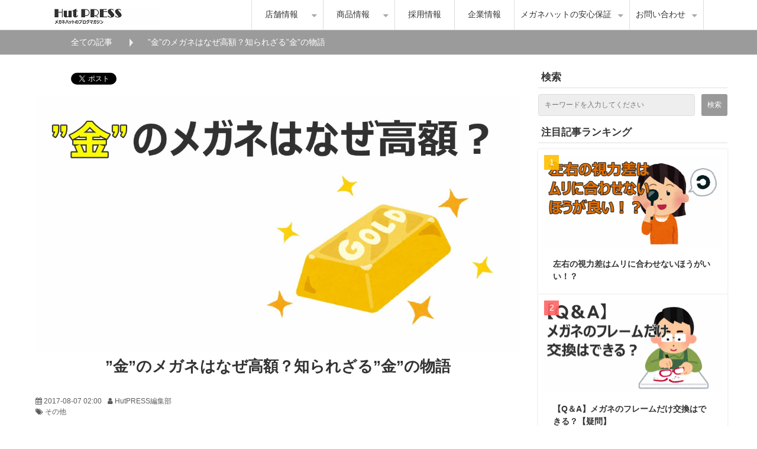

--- FILE ---
content_type: text/html; charset=utf-8
request_url: https://www.meganehut.com/blog/165
body_size: 17113
content:
<!DOCTYPE html><html lang="ja"><head><meta charSet="utf-8"/><meta name="viewport" content="width=device-width"/><meta property="og:locale" content="ja_JP"/><meta property="og:type" content="article"/><meta property="og:title" content="”金”のメガネはなぜ高額？知られざる”金”の物語"/><meta property="og:description" content="高級素材フレームと呼ばれるだけあり、レンズとフレームのセットで1万円以下で購入できるようになった現在でも、40万円・50万円以上の商品となっています。”金”とはどういった素材なのでしょうか？"/><meta property="og:site_name" content="メガネハット（株式会社アーバン）"/><meta property="twitter:card" content="summary_large_image"/><meta property="twitter:title" content="”金”のメガネはなぜ高額？知られざる”金”の物語"/><meta property="twitter:description" content="高級素材フレームと呼ばれるだけあり、レンズとフレームのセットで1万円以下で購入できるようになった現在でも、40万円・50万円以上の商品となっています。”金”とはどういった素材なのでしょうか？"/><meta property="og:image" content="https://ferret-one.akamaized.net/images/59854b66256aa67d140019e9/large.jpeg?utime=1501907814"/><meta property="twitter:image" content="https://ferret-one.akamaized.net/images/59854b66256aa67d140019e9/large.jpeg?utime=1501907814"/><title>”金”のメガネはなぜ高額？知られざる”金”の物語 | メガネハット（株式会社アーバン）</title><meta name="description" content="高級素材フレームと呼ばれるだけあり、レンズとフレームのセットで1万円以下で購入できるようになった現在でも、40万円・50万円以上の商品となっています。”金”とはどういった素材なのでしょうか？"/><link rel="canonical" href="https://www.meganehut.com/blog/165"/><meta property="og:url" content="https://www.meganehut.com/blog/165"/><link rel="shortcut icon" type="image/x-icon" href="https://ferret-one.akamaized.net/images/5886cddb014c8e766e0001b4/original.jpeg?utime=1485229531"/><link href="https://ferret-one.akamaized.net/cms/website/build_20251223154906/css/theme/cms/navi/style.css" rel="stylesheet"/><link href="https://ferret-one.akamaized.net/cms/website/build_20251223154906/css/theme/cms/hu-0013-01.css" rel="stylesheet"/><link href="https://ferret-one.akamaized.net/cms/website/build_20251223154906/css/font-awesome.min.css" rel="stylesheet"/><style class="colors-class-list">.color-f9f8fd { color: #f9f8fd }
.color-fcfbff { color: #fcfbff }
.color-f1f0f7 { color: #f1f0f7 }
.color-f1f0f5 { color: #f1f0f5 }</style><link href="https://ferret-one.akamaized.net/cms/website/build_20251223154906/css/global.css" rel="stylesheet"/><link href="/__/custom_css/sites/c16040800633?utime=1768921281082" rel="stylesheet"/><link href="/__/custom_css/pages/588ac570014c8e0a14005c10?utime=1768921281082" rel="stylesheet"/><meta name="next-head-count" content="24"/><script data-nscript="beforeInteractive">(function(w,d,s,l,i){w[l]=w[l]||[];w[l].push({'gtm.start':
    new Date().getTime(),event:'gtm.js'});var f=d.getElementsByTagName(s)[0],
    j=d.createElement(s),dl=l!='dataLayer'?'&l='+l:'';j.async=true;j.src=
    '//www.googletagmanager.com/gtm.js?id='+i+dl;f.parentNode.insertBefore(j,f);
    })(window,document,'script','dataLayer','GTM-58S76MZ');</script><link rel="preload" href="https://ferret-one.akamaized.net/cms/website/build_20251223154906/_next/static/css/3a2542541ae0a365.css" as="style"/><link rel="stylesheet" href="https://ferret-one.akamaized.net/cms/website/build_20251223154906/_next/static/css/3a2542541ae0a365.css" data-n-p=""/><link rel="preload" href="https://ferret-one.akamaized.net/cms/website/build_20251223154906/_next/static/css/86b167a98608df1a.css" as="style"/><link rel="stylesheet" href="https://ferret-one.akamaized.net/cms/website/build_20251223154906/_next/static/css/86b167a98608df1a.css" data-n-p=""/><noscript data-n-css=""></noscript><script defer="" nomodule="" src="https://ferret-one.akamaized.net/cms/website/build_20251223154906/_next/static/chunks/polyfills-c67a75d1b6f99dc8.js"></script><script src="https://ferret-one.akamaized.net/cms/website/build_20251223154906/javascripts/jquery-1.12.4.js" defer="" data-nscript="beforeInteractive"></script><script src="https://ferret-one.akamaized.net/cms/website/build_20251223154906/_next/static/chunks/webpack-a738e8c1c930f04e.js" defer=""></script><script src="https://ferret-one.akamaized.net/cms/website/build_20251223154906/_next/static/chunks/framework-79bce4a3a540b080.js" defer=""></script><script src="https://ferret-one.akamaized.net/cms/website/build_20251223154906/_next/static/chunks/main-f7336f9dc76502ff.js" defer=""></script><script src="https://ferret-one.akamaized.net/cms/website/build_20251223154906/_next/static/chunks/pages/_app-1c1efe28789e670d.js" defer=""></script><script src="https://ferret-one.akamaized.net/cms/website/build_20251223154906/_next/static/chunks/fec483df-e0f7afedb46a82ad.js" defer=""></script><script src="https://ferret-one.akamaized.net/cms/website/build_20251223154906/_next/static/chunks/1064-924f96e470c13a47.js" defer=""></script><script src="https://ferret-one.akamaized.net/cms/website/build_20251223154906/_next/static/chunks/1601-384935cec67d4297.js" defer=""></script><script src="https://ferret-one.akamaized.net/cms/website/build_20251223154906/_next/static/chunks/9257-a8076b1d1a5615f0.js" defer=""></script><script src="https://ferret-one.akamaized.net/cms/website/build_20251223154906/_next/static/chunks/131-01563986ccbef7bf.js" defer=""></script><script src="https://ferret-one.akamaized.net/cms/website/build_20251223154906/_next/static/chunks/6851-c311f6e494cfc678.js" defer=""></script><script src="https://ferret-one.akamaized.net/cms/website/build_20251223154906/_next/static/chunks/6915-fdceaa29a1ffee57.js" defer=""></script><script src="https://ferret-one.akamaized.net/cms/website/build_20251223154906/_next/static/chunks/7224-5cc81e69d876ceba.js" defer=""></script><script src="https://ferret-one.akamaized.net/cms/website/build_20251223154906/_next/static/chunks/7938-9b2941f070878cc5.js" defer=""></script><script src="https://ferret-one.akamaized.net/cms/website/build_20251223154906/_next/static/chunks/pages/website/%5BsiteName%5D/blog/articles/%5BarticleId%5D-8492e39bb3ee9941.js" defer=""></script><script src="https://ferret-one.akamaized.net/cms/website/build_20251223154906/_next/static/kz13Hgu_ifot1hNRU-nbp/_buildManifest.js" defer=""></script><script src="https://ferret-one.akamaized.net/cms/website/build_20251223154906/_next/static/kz13Hgu_ifot1hNRU-nbp/_ssgManifest.js" defer=""></script></head><body id="page-custom-css-id"><div id="__next" data-reactroot=""><noscript><iframe title="gtm" src="https://www.googletagmanager.com/ns.html?id=GTM-58S76MZ" height="0" width="0" style="display:none;visibility:hidden"></iframe></noscript><div id="page-show" page_title="blog_template" form_page="false"></div><div id="page-analyse" data-id="59852a139229381dfa007a6c" style="display:none"></div><div class="navi-001-01"><header role="banner" id="navigations"><div class="inner clearfix"><div class="logo"><h1><a href="/"><img src="https://ferret-one.akamaized.net/images/588efd84014c8e509f000856/original.jpeg?utime=1485766020" alt="メガネハット（株式会社アーバン）" width="180" height="30"/></a></h1></div><nav class="main-menu navigation-hide-border navigation-font-family pc" style="font-family:;height:;min-height:;padding:;margin:;border:;overflow:;justify-content:"><ul class="clearfix"><li class="level-01-trigger"><a href="/shop">店舗情報</a><ul class="level-01-cont"><li class="level-02"><a href="/shoptiba">千葉県の店舗</a></li><li class="level-02"><a href="/shopibaraki">茨城県の店舗</a></li><li class="level-02"><a href="/shopsaitama">埼玉県の店舗</a></li></ul></li><li class="level-01-trigger"><a href="/Merchandiseinformation">商品情報</a><ul class="level-01-cont"><li class="level-02"><a href="/385553">メガネが初めての方へ</a></li><li class="level-02"><a href="/opticalframe">メガネフレーム</a></li><li class="level-02"><a href="/lens">メガネレンズ</a></li><li class="level-02-trigger"><a href="/sunglass">サングラス</a><ul class="level-02-cont"><li class="level-03"><a href="/eyeware_Gears">防護用サングラス取扱店舗</a></li></ul></li><li class="level-02"><a href="/contactlens">コンタクトレンズ</a></li><li class="level-02"><a href="/hearing-aid">補聴器</a></li><li class="level-02"><a href="/megane-care">メガネ関連用品</a></li></ul></li><li class="level-01"><a href="/urban_recruit/top">採用情報</a></li><li class="level-01"><a href="/company">企業情報</a></li><li class="level-01-trigger"><a href="/meganehu-hoshou">メガネハットの安心保証</a><ul class="level-01-cont"><li class="level-02"><a href="/153177">補聴器100%満足保証</a></li></ul></li><li class="level-01-trigger"><a href="/ContactUs">お問い合わせ</a><ul class="level-01-cont"><li class="level-02"><a href="/Question">よくあるご質問</a></li><li class="level-02"><a href="/153863">お客様の声</a></li><li class="level-02"><a href="/159345">法人のお客様</a></li></ul></li></ul></nav></div></header></div><div class="clearfix theme-hu-0013-01 v2-0 no-header" id="hu-0013-01"><div class="breadcrumbs"><ul class="clearfix"><li><a href="/blog">全ての記事</a></li><li><span>”金”のメガネはなぜ高額？知られざる”金”の物語</span></li></ul></div><div class="wrapper clearfix side-right page-588ac570014c8e0a14005c10"><div class="contents blog-contents"><section class="content-element content-1"><div class="inner"><div class="row row-1"><div class="col col-1"><div class="component component-1 social-button"><ul style="text-align:left"><li style="display:inline-block;vertical-align:top;line-height:0;padding:10px 20px"><div class="fb-share-button" data-href="" data-layout="button"></div></li><li style="display:inline-block;vertical-align:top;line-height:0;padding:10px 20px" class="styles_twitter-button__9jALA"><a class="twitter-share-button" href="https://twitter.com/share" data-lang="ja" data-count="horizontal" data-url="">ツイート</a></li><li style="display:inline-block;vertical-align:top;line-height:0;padding:10px 20px"><a href="//b.hatena.ne.jp/entry/" class="hatena-bookmark-button" data-hatena-bookmark-lang="ja" data-hatena-bookmark-layout="standard-balloon" title="このエントリーをはてなブックマークに追加"><img src="//b.st-hatena.com/images/entry-button/button-only@2x.png" alt="このエントリーをはてなブックマークに追加" width="20" height="20" style="border:none"/></a></li></ul></div><article class="component blog_article" itemscope="" itemType="https://schema.org/Article"><div class="article-eyecatch"><img loading="eager" id="" src="https://ferret-one.akamaized.net/images/59854b66256aa67d140019e9/original.jpeg?utime=1501907814" alt="catch-img" class="" height="630" width="1200" role="presentation"/></div><div class="article-post"><h1 itemProp="headline">”金”のメガネはなぜ高額？知られざる”金”の物語</h1><div class="article-meta-info"><span class="post-date"><i class="fa fa-calendar"></i><time dateTime="2017-08-07T02:00:00.000Z" itemProp="datePublished">2017-08-07 02:00</time></span><span class="article-author"><i class="fa fa-user"></i>HutPRESS編集部</span><p><span class="article-tags"><i class="fa fa-tags"></i><a href="/__/tags/%E3%81%9D%E3%81%AE%E4%BB%96" class="tag">その他</a></span></p></div><div class="component richtext"><p><span style="font-size:18px;">最近では見かける機会も少なくなった<strong>”金（ゴールド）”</strong>のメガネ。金属アレルギーを起こしにくく、壊れても修理が出来るというメリットがある素材です。</span></p>

<p><span style="font-size:18px;">高級素材フレームと呼ばれるだけあり、レンズとフレームのセットで1万円以下で購入できるようになった現在でも、40万円・50万円以上の商品となっています。<span style="color:#000000;"><strong>”金”</strong></span>とはどういった素材なのでしょうか？</span></p>

<h2 data-heading-id="1501905661104" id="59852a139229381dfa007a6c-1501905661104">”金”＝”お金”だった時代</h2>

<p style="text-align: center;"><img src="https://ferret-one.akamaized.net/images/5953078e014c8e1b8600295e/original.jpeg" style="max-width:100%;width: auto !important;"></p>

<p><span style="font-size:18px;">金が高額な理由、それは金がお金そのものだったからと言えます。ある国が発行する通貨の価値を決める際、その国が所有する”金の総量”によって決められていました。これを<strong>『金本位制』</strong>と言います。</span></p>

<p><span style="font-size:18px;">金をたくさん持っていれば、多くの通貨を発行できます。逆に持っている金の量が少なければ発行している紙幣や硬貨の価値は下落していきます。そのため、通貨の価値を下げずに、通貨の量を多くするためには金をより多く持つ必要があったのです。</span></p>

<h2 data-heading-id="1501905732959" id="59852a139229381dfa007a6c-1501905732959">金の総量はどれくらい？</h2>

<p><span style="font-size:18px;">金をより多く持つ必要があると言っても、金の採掘量には限度があります。有史以来、人類が採掘してきた金の量は<strong>約15万トン</strong>。オリンピック用の<span style="color:#ff0000;"><strong>プール約3杯ほどの量</strong></span>です。</span></p>

<p style="text-align: center;"><span style="font-size:18px;"><img src="https://ferret-one.akamaized.net/images/5985491b014c8e3cbc004cab/normal.jpeg" style="max-width:100%;width: auto !important;"></span></p>

<p><span style="font-size:18px;">また、これから採掘できる量もプール1杯分と言われ、限りのある希少性の高いものであると言えます。</span></p>

<h2 data-heading-id="1501905741983" id="59852a139229381dfa007a6c-1501905741983">18金、24金って？</h2>

<p><span style="font-size:18px;">金のアクセサリーやメガネフレームでは、18金（18k）や24金（24K）といった表記がされています。これはその製品に占める金の割合を表しています。</span></p>

<p><span style="font-size:18px;">数値が高いほど金を多く含んでおり、99.9％で24金（24k）と表記されます。つまり、1金（1k）では約4.17％、18金（18k）では約75％が金という計算になります。</span></p>

<p><span style="font-size:18px;">アクセサリーやメガネフレームで18金や14金といったものが多いのは、金だけだと柔らかくなり過ぎてしまい、傷がつきやすくなってしまうためです。そのため、他の金属と混ぜ合わせることで強度を保っています。</span></p>

<h2 data-heading-id="1501906534712" id="59852a139229381dfa007a6c-1501906534712">金のメリット</h2>

<p><span style="font-size:18px;">金は腐食しにくく、錆びにくい素材です。金属アレルギーの心配も少ないため、<span style="color:#ff0000;"><strong>顔に触れるメガネフレームには適した素材です</strong></span>。また、壊れても修理がしやすいというメリットもあります。</span></p>

<p><span style="font-size:18px;">メガネハットではレンズのみの購入、交換を承っています。もしタンスの中にしまったままの金フレームがございましたらお持ちください。</span></p>

<p>&nbsp;</p>
</div><section class="author"><div class="author-image"><img loading="lazy" id="" src="https://ferret-one.akamaized.net/images/588efd2ccf0a3310130000f4/original.jpeg?utime=1485765932" alt="HutPRESS編集部" class="" height="450" width="600" role="presentation"/></div><div class="author-info"><h1 class="author-name">HutPRESS編集部</h1><div class="author-description">メガネハットの最新情報・お得情報から、メガネ・コンタクトレンズ・補聴器の最新情報、業界情報をいち早くお届けしています。</div></div></section></div></article><section class="prev-next-link"><a class="prev-link" href="/blog/163"><h3 class="prev-next-label">前の記事</h3><div class="thumb-wrap"><img loading="lazy" id="" src="https://ferret-one.akamaized.net/images/59816d63256aa67a30000998/thumb.jpeg?utime=1501654371" alt="prev-article-image" class="" height="630" width="1200" role="presentation"/><p>シーメンス・シグニア補聴器新製品発表会まとめ</p></div></a><a class="next-link" href="/blog/171"><h3 class="prev-next-label">次の記事</h3><div class="thumb-wrap"><img loading="lazy" id="" src="https://ferret-one.akamaized.net/images/598d3454014c8e303e001ddd/thumb.jpeg?utime=1502426196" alt="next-article-image" class="" height="630" width="1200" role="presentation"/><p>丸メガネの定番ブランド『ジョン・レノン』が新入荷！</p></div></a></section></div></div><div class="row row-2"><div class="col col-1"><div class="component component-1 image" style="border:solid #686666 1px"><a href="https://www.rakuten.ne.jp/gold/pocket-megane/" target="_self"><img loading="lazy" id="" src="https://ferret-one.akamaized.net/images/640309191fa008794434a116/large.jpeg?utime=1677920537" alt="" class="" style="width:100%;border-radius:0;max-width:100%" height="538" width="1024" role="presentation"/></a></div></div></div><div class="row row-3"><div class="col col-1" style="width:50%"><div id="588ac570014c8e0a14005c10-79579e9998ef200e6e94f5d9" class="component component-2 heading heading-align-null"><h3 style="overflow-wrap:break-word">現在41店舗、店舗展開中！</h3></div><div class="component component-3 text text-align-null" style="overflow-wrap:break-word"><p>メガネハットは千葉・茨城・埼玉の関東を中心に現在41店舗を展開中。<br>ニーズに応えるプロの技術とサービスの提供を心がけ、「メガネを買うならメガネハット！」の輪を広げ、お客様から深く愛される店づくり・会社づくりを日々追及しています！</p>
</div></div><div class="col col-2" style="width:50%"><div id="588ac570014c8e0a14005c10-cbc4556104d5f5f0544e7495" class="component component-2 heading heading-align-null"><h3 style="overflow-wrap:break-word">定番のモデルから流行のモデルまで</h3></div><div class="component component-3 text text-align-null" style="overflow-wrap:break-word"><p>メガネハットのハットはＨＵＴ(小屋）という意味です。華美な内装を抑えてお客様に少しでも良い商品を安くご提供したいという私共の願いです。
この創業当時からの思いは変えず、お客様のニーズにお応えできるよう、良い商品を低価格で、お客様のライフスタイルに合わせ、きめ細かい対応、商品をご提供できるようにいたしました。</p>
</div></div></div><div class="row row-4"><div class="col col-1"></div></div></div></section></div><div class="side right"><div class="inner"><div id="588ac570014c8e0a14005c10-1e210eae0e033fab6185a1c6" class="component component-1 rich-heading heading"><h3>検索</h3></div><div class="component component-2 search"><div class="search-cont"><form id="search_keyword" method="get" action="/__/search" accept-charset="UTF-8"><input type="search" name="q" id="q" placeholder="キーワードを入力してください" itemProp="query-input" required=""/><input type="hidden" name="page_id" value="588ac570014c8e0a14005c10"/><input type="hidden" name="place_holder" value="キーワードを入力してください"/><input type="hidden" name="display_items" value="show,title"/><input type="submit" value="検索"/></form></div></div><div id="588ac570014c8e0a14005c10-3293e25c7a091a2cb999cf58" class="component component-3 heading heading-align-null"><h3 style="overflow-wrap:break-word">
注目記事ランキング</h3></div><div class="component component-4 blog-ranking entry-list blog-ranking-left"><div></div><div class="article-per-page"></div></div><div id="588ac570014c8e0a14005c10-b31253409f586af8ecd64e04" class="component component-5 rich-heading heading"><h3><br />補聴器特集</h3></div><div class="component component-6 entry-list"><div class="article-list"><div class="article-per-page"></div></div></div><div class="component component-7 fblikebox"><div class="fb-page" data-href="https://www.facebook.com/meganehut99/" data-show-facepile="false" data-hide-cover="false" data-tabs="timeline" data-adapt-container-width="true" data-width="500"></div></div><div id="588ac570014c8e0a14005c10-35dc3cc314338bcaa3380687" class="component component-8 heading heading-align-null"><h3 style="overflow-wrap:break-word">アーカイブ</h3></div><div class="component component-9 blog-archive archive-align-left"></div></div></div></div><div class="foot" style="background-color:#003C8C"><div class="foot-cont"><div class="row row-1"><div class="col col-1" style="width:25%"><div id="588ac570014c8e0a14005c10-9c96c405a3ce9be3d7071750" class="component component-1 rich-heading heading"><h3><span class="color-f9f8fd                         ">商品情報</span></h3></div><div class="component component-2 list vertical circle"><ul style="overflow-wrap:break-word;color:#f7f1f1"><li><a href="/opticalframe" target="_self" style="color:#f7f1f1">メガネフレーム</a></li><li><a href="/lens" target="_self" style="color:#f7f1f1">メガネレンズ</a></li><li><a href="/hearing-aid" target="_self" style="color:#f7f1f1">補聴器</a></li><li><a href="/contactlens" target="_self" style="color:#f7f1f1">コンタクト</a></li><li><a href="/sunglass" target="_self" style="color:#f7f1f1">サングラス</a></li></ul></div></div><div class="col col-2" style="width:25%"><div id="588ac570014c8e0a14005c10-b2ddcfaf62fe1095d23cb9a5" class="component component-1 rich-heading heading"><h3><span class="color-fcfbff                         ">企業情報</span></h3></div><div class="component component-2 list vertical circle"><ul style="overflow-wrap:break-word;color:#f5f0f0"><li><a href="/company" target="_self" style="color:#f5f0f0">企業情報</a></li><li><a href="https://www.meganehut.com/urban_recruit/top" target="_self" style="color:#f5f0f0">採用情報</a></li><li><a href="/shop#TIBA" target="_self" style="color:#f5f0f0">千葉県の店舗</a></li><li><a href="/shop#IBARAKI" target="_self" style="color:#f5f0f0">茨城県の店舗</a></li><li><a href="/shop#SAITAMA" target="_self" style="color:#f5f0f0">埼玉県の店舗</a></li></ul></div></div><div class="col col-3" style="width:25%"><div id="588ac570014c8e0a14005c10-1fa84814d80ad24a545f992c" class="component component-1 rich-heading heading"><h3><span class="color-f1f0f7                         ">コンテンツ情報</span></h3></div><div class="component component-2 list vertical circle"><ul style="overflow-wrap:break-word;color:#f1eeee"><li><a href="/Question" target="_self" style="color:#f1eeee">よくあるご質問</a></li><li><a href="/blog" target="_self" style="color:#f1eeee">ブログ</a></li><li><a href="/385553" target="_self" style="color:#f1eeee">メガネが初めての方へ</a></li><li><a href="/153863" target="_self" style="color:#f1eeee">お客様の声</a></li></ul></div></div><div class="col col-4" style="width:25%"><div id="588ac570014c8e0a14005c10-3621933dc768559ea068a59e" class="component component-1 rich-heading heading"><h3><span class="color-f1f0f5                         ">その他情報</span></h3></div><div class="component component-2 list vertical circle"><ul style="overflow-wrap:break-word;color:#f5f3f3"><li><a href="/ContactUs" target="_self" style="color:#f5f3f3">お問い合わせ</a></li><li><a href="/159345" target="_self" style="color:#f5f3f3">店舗用地募集</a></li><li><a href="/153943" target="_self" style="color:#f5f3f3">個人情報保護方針</a></li></ul></div></div></div></div><div class="foot-copyright"><p>© urban. All Rights Reserved.</p></div></div></div></div><script id="__NEXT_DATA__" type="application/json">{"props":{"pageProps":{"site":{"_id":"5707a48569702d2108900100","name":"c16040800633","title":"メガネハット（株式会社アーバン）","public_powered_link":false,"theme":{"_id":"566e4b0069702d7692183200","color":"FFFFFF","name":"hu-0013-01","display_name":"mediaBase","updated_at":"2016-03-17T13:25:06.609Z","created_at":"2015-12-14T04:52:16.270Z","image_file_name":"mediabase.png","image_content_type":"image/png","image_file_size":329006,"image_fingerprint":"edce7413ef6fa0afed18875784da5558","image_updated_at":"2016-01-05T10:01:14.938Z","status":true},"cms_ver":"v2-0","semantic_html":false,"use_theme_navi_css":true,"js_script_enable":false,"google_tagmanager_id":"GTM-58S76MZ","show_top_breadcrumb":false,"favicon_id":"5886cddb014c8e766e0001b3","public_with_test_mode":false,"access_tracking":true,"rss_feed":"","domain":"www.meganehut.com","google_webmaster_content":"c04qiID39FSKLh8NUselZhQu2Su_M0COa2htozWHqsQ","allow_sanitize":true,"cert":{"_id":"5b161b6e256aa67ef0003339","status":"free_cert","expires_at":"2026-03-16T15:00:00.000Z","current_domain":"www.meganehut.com","updated_at":"2025-12-17T17:08:52.548Z","created_at":"2018-06-05T05:11:33.954Z","use_sans":false},"ad_storage":false,"analytics_storage":false},"page":{"_id":"588ac570014c8e0a14005c10","name":"blog_template","base_design_id":"63f3150dbc78e60032f18a5a","sidebar_position":"side-right","path":"/713","use_updated_at_detail":false,"use_created_at_detail":true},"layoutElements":{"navi":{"_id":"588ac570014c8e0a14005c11","brand_title_font_weight_bold":true,"brand_title_color":"000000","use_brand_logo":true,"show_navi":true,"font_type":"","sass_str":".navi, .navi-001-01, .navi-002-01 {\n  /* sample */\n}\n","_type":"NaviElement","bg_color":null,"bg_image_id":null,"bg_position":null,"bg_repeat":null,"border_color":null,"border_style":null,"border_width":null,"brand_title":null,"brand_title_font_size":"medium","business_time":null,"created_at":"2017-01-27T03:58:40.286Z","fix_navi":false,"hide_border":false,"klass":null,"logo_id":"588efd84014c8e509f000855","logo_link":null,"margin_bottom":null,"margin_left":null,"margin_right":null,"margin_top":null,"menu_items_count":"6","no_bg_image":false,"old_style":false,"phone_number":null,"rows_count":"1","updated_at":"2025-04-30T01:40:44.551Z","rows":[{"_id":"588ac570014c8e0a14005c12","_type":"Row","sass_str":".row {\n  /* sample */\n}\n","background_src":null,"bg_color":null,"bg_image_id":null,"bg_position":null,"bg_repeat":null,"block_group":null,"border_color":null,"border_style":null,"border_width":null,"created_at":"2017-01-27T03:58:40.285Z","invisible":false,"klass":null,"margin_bottom":null,"margin_left":null,"margin_right":null,"margin_top":null,"mobile_reverse_order":false,"no_bg_image":false,"updated_at":"2025-04-30T01:40:44.551Z","isShadowed":false,"lp_cta":false,"columns":[{"_id":"588ac570014c8e0a14005c13","sass_str":".col {\n  /* sample */\n}\n","_type":"Column","background_src":null,"bg_color":null,"bg_image_id":null,"bg_position":null,"bg_repeat":null,"border_color":null,"border_style":null,"border_width":null,"created_at":"2017-01-27T03:58:40.285Z","klass":null,"margin_bottom":null,"margin_left":null,"margin_right":null,"margin_top":null,"no_bg_image":false,"updated_at":"2025-04-30T01:40:44.551Z","width_percent":null,"isShadowed":false,"lp_cta":false},{"_id":"588ac570014c8e0a14005c14","sass_str":".col {\n  /* sample */\n}\n","_type":"Column","background_src":null,"bg_color":null,"bg_image_id":null,"bg_position":null,"bg_repeat":null,"border_color":null,"border_style":null,"border_width":null,"created_at":"2017-01-27T03:58:40.285Z","klass":null,"margin_bottom":null,"margin_left":null,"margin_right":null,"margin_top":null,"no_bg_image":false,"updated_at":"2025-04-30T01:40:44.551Z","width_percent":null,"isShadowed":false,"lp_cta":false}]}]},"rightSidebar":{"_id":"588ac570014c8e0a14005c1f","sass_str":".side {\n  /* sample */\n}\n","_type":"SidebarElement","bg_color":null,"bg_image_id":null,"bg_position":null,"bg_repeat":null,"border_color":null,"border_style":null,"border_width":null,"created_at":"2017-01-27T03:58:40.292Z","klass":null,"margin_bottom":null,"margin_left":null,"margin_right":null,"margin_top":null,"no_bg_image":false,"position":"right","updated_at":"2019-03-06T02:52:37.401Z","components":[{"_id":"1e210eae0e033fab6185a1c6","price_plan":"プラン","sass_str":".component.rich-heading {\n  /* sample */\n}\n","_type":"RichHeadingComponent","align":"left","background_src":null,"bg_color":"","bg_image_id":null,"bg_position":"","bg_repeat":null,"border_color":"","border_style":null,"border_width":null,"class_color":"","class_name":null,"component_control":null,"content":"検索","created_at":"2018-05-12T01:52:24.504Z","element_id":null,"invisible":false,"klass":"","margin_bottom":null,"margin_left":null,"margin_right":null,"margin_top":null,"no_bg_image":false,"price_plan_color":null,"rich_heading_type":"h3","text_position":null,"updated_at":"2018-05-12T01:52:24.504Z"},{"_id":"2737f18c5bbffb5e01a43e49","place_holder":"キーワードを入力してください","sass_str":".component.search {\n  /* sample */\n}\n","display_items":["show","title"],"_type":"SearchComponent","align":"left","background_src":null,"bg_color":null,"bg_image_id":null,"bg_position":null,"bg_repeat":null,"border_color":null,"border_style":null,"border_width":null,"component_control":null,"content":"検索パーツ","created_at":"2018-05-12T01:52:24.504Z","klass":null,"margin_bottom":null,"margin_left":null,"margin_right":null,"margin_top":null,"no_bg_image":false,"updated_at":"2018-05-12T01:52:24.504Z"},{"_id":"3293e25c7a091a2cb999cf58","sass_str":".component.heading {\n  /* sample */\n}\n","_type":"HeadingComponent","align":"left","background_src":null,"bg_color":null,"bg_image_id":null,"bg_position":null,"bg_repeat":null,"border_color":null,"border_style":null,"border_width":null,"color":null,"component_control":null,"content":"\n注目記事ランキング","created_at":"2017-01-28T07:34:56.548Z","heading_type":"h3","invisible":false,"klass":null,"margin_bottom":null,"margin_left":null,"margin_right":null,"margin_top":null,"no_bg_image":false,"price_plan":"プラン","price_plan_color":null,"text_position":null,"updated_at":"2017-01-28T07:34:56.548Z"},{"_id":"d92c10d280ecd4edb837bc1f","sass_str":".component.blog-ranking {\n  /* sample */\n}\n","display_items":["title","large_image"],"use_pagination":false,"per_page_changeable":false,"_type":"BlogRankingComponent","align":"left","background_src":null,"bg_color":null,"bg_image_id":null,"bg_position":null,"bg_repeat":null,"blog_ranking":null,"border_color":null,"border_style":null,"border_width":null,"component_control":null,"content":null,"created_at":"2017-01-27T09:34:20.720Z","klass":null,"margin_bottom":null,"margin_left":null,"margin_right":null,"margin_top":null,"no_bg_image":false,"per_page":"5","period":"weekly","show_low_level":false,"sort_by":"pv_desc","time_format":"hyphen","updated_at":"2017-01-27T09:34:20.720Z"},{"_id":"b31253409f586af8ecd64e04","price_plan":"プラン","sass_str":".component.rich-heading {\n  /* sample */\n}\n","_type":"RichHeadingComponent","align":"left","background_src":null,"bg_color":"","bg_image_id":null,"bg_position":"","bg_repeat":null,"border_color":"","border_style":null,"border_width":null,"class_color":"","class_name":null,"component_control":null,"content":"\n補聴器特集","created_at":"2018-05-12T02:06:46.428Z","element_id":null,"invisible":false,"klass":"","margin_bottom":null,"margin_left":null,"margin_right":null,"margin_top":null,"no_bg_image":false,"price_plan_color":null,"rich_heading_type":"h3","text_position":null,"updated_at":"2018-05-12T02:06:46.428Z"},{"_id":"cfffd7360494dec2f13102e9","sass_str":".entry-list {\n  /* sample */\n}\n","tag_id":"588ae8c2014c8e214e00676f","category_id":"","display_items":["title","thumbnail_image"],"use_pagination":false,"per_page_changeable":true,"_type":"ArticleListComponent","align":"left","background_src":null,"bg_color":"","bg_image_id":null,"bg_position":"","bg_repeat":null,"border_color":"","border_style":null,"border_width":null,"col_number_class":null,"component_control":null,"content":null,"created_at":"2018-05-12T02:06:46.428Z","is_without_article_notify":false,"klass":"","list_size":"small","margin_bottom":null,"margin_left":null,"margin_right":null,"margin_top":null,"no_bg_image":false,"per_page":"5","show_low_level":false,"sort_by":"public_desc","time_format":"hyphen","top_page_id":"573acf4a69702d5d58a43800","updated_at":"2018-06-01T00:28:56.017Z"},{"_id":"cb2f66a13cc81901ace31dda","show_friend_face":false,"show_header":true,"show_posts":true,"show_border":true,"sass_str":".component.fblikebox {\n  /* sample */\n}\n","_type":"FacebookLikeboxComponent","align":"left","background_src":null,"bg_color":null,"bg_image_id":null,"bg_position":null,"bg_repeat":null,"border_color":null,"border_style":null,"border_width":null,"color_scheme":"light","component_control":null,"content":null,"created_at":"2017-01-30T09:56:54.449Z","facebook_page_url":"https://www.facebook.com/meganehut99/","klass":null,"margin_bottom":null,"margin_left":null,"margin_right":null,"margin_top":null,"no_bg_image":false,"updated_at":"2017-01-30T09:56:54.449Z"},{"_id":"35dc3cc314338bcaa3380687","sass_str":".component.heading {\n  /* sample */\n}\n","_type":"HeadingComponent","align":"left","background_src":null,"bg_color":null,"bg_image_id":null,"bg_position":null,"bg_repeat":null,"border_color":null,"border_style":null,"border_width":null,"color":null,"component_control":null,"content":"アーカイブ","created_at":"2017-02-14T09:42:28.850Z","heading_type":"h3","invisible":false,"klass":null,"margin_bottom":null,"margin_left":null,"margin_right":null,"margin_top":null,"no_bg_image":false,"price_plan":"プラン","price_plan_color":null,"text_position":null,"updated_at":"2017-02-14T09:42:28.850Z"},{"_id":"12b37e5bd719c69a873dfa1f","sass_str":".component.blog-archive {\n  /* sample */\n}\n","_type":"BlogArchiveComponent","align":"left","archive_component":null,"background_src":null,"bg_color":null,"bg_image_id":null,"bg_position":null,"bg_repeat":null,"border_color":null,"border_style":null,"border_width":null,"component_control":null,"content":"アーカイブ","created_at":"2017-02-14T09:42:28.850Z","klass":null,"margin_bottom":null,"margin_left":null,"margin_right":null,"margin_top":null,"no_bg_image":false,"updated_at":"2017-02-14T09:42:28.850Z"}]},"footer":{"_id":"607169d93d117b28e17f2710","_type":"FooterElement","template":"# %{{trademark}}\n","sass_str":".foot {\n  /* sample */\n}\n","bg_color":"003C8C","bg_image_id":null,"bg_position":null,"border_color":null,"border_width":null,"copyright":"© urban. All Rights Reserved.","created_at":"2017-10-12T03:35:15.593Z","klass":null,"margin_bottom":null,"margin_left":null,"margin_right":null,"margin_top":null,"no_bg_image":false,"trademark":null,"updated_at":"2021-04-06T02:56:02.132Z","bg_repeat":null,"border_style":null,"rows":[{"_id":"59dee2f39229383eef0006ca","_type":"Row","sass_str":".row {\n  /* sample */\n}\n","background_src":null,"bg_color":null,"bg_image_id":null,"bg_position":null,"bg_repeat":null,"block_group":null,"border_color":null,"border_style":null,"border_width":null,"created_at":"2017-10-12T03:35:15.592Z","invisible":false,"klass":null,"margin_bottom":null,"margin_left":null,"margin_right":null,"margin_top":null,"mobile_reverse_order":false,"no_bg_image":false,"updated_at":"2017-10-12T03:35:15.592Z","columns":[{"_id":"59dee2f39229383eef0006cc","sass_str":".col {\n  /* sample */\n}\n","_type":"Column","background_src":null,"bg_color":null,"bg_image_id":null,"bg_position":null,"bg_repeat":null,"border_color":null,"border_style":null,"border_width":null,"created_at":"2017-10-12T03:35:15.592Z","klass":null,"margin_bottom":null,"margin_left":null,"margin_right":null,"margin_top":null,"no_bg_image":false,"updated_at":"2017-10-12T03:35:15.592Z","width_percent":25,"components":[{"_id":"9c96c405a3ce9be3d7071750","_type":"RichHeadingComponent","price_plan":"プラン","sass_str":".component.rich-heading {\n  /* sample */\n}\n","align":"left","background_src":null,"bg_color":"","bg_image_id":null,"bg_position":"","bg_repeat":null,"border_color":"","border_style":null,"border_width":null,"class_color":" color-f9f8fd","class_name":null,"component_control":null,"content":"\u003cspan class=\"color-f9f8fd                         \"\u003e商品情報\u003c/span\u003e","created_at":"2017-10-12T05:19:21.557Z","element_id":null,"invisible":false,"klass":"","margin_bottom":null,"margin_left":null,"margin_right":null,"margin_top":null,"no_bg_image":false,"price_plan_color":null,"rich_heading_type":"h3","text_position":null,"updated_at":"2017-10-12T05:19:21.557Z"},{"_id":"96c81631bc9a5f223d83385a","_type":"ListComponent","sass_str":".component.list {\n  /* sample */\n}\n","show_arrangement":true,"align":"left","arrangement":"vertical","background_src":null,"bg_color":null,"bg_image_id":null,"bg_position":null,"bg_repeat":null,"border_color":null,"border_style":null,"border_width":null,"color":"#f7f1f1","component_control":null,"content":null,"created_at":"2017-10-12T05:19:21.557Z","klass":null,"list_style_type":"circle","margin_bottom":null,"margin_left":null,"margin_right":null,"margin_top":null,"no_bg_image":false,"updated_at":"2017-10-12T05:19:21.557Z","links":[{"_id":"62f9af4ffc33363b4e5c9f1a","open_target":"_self","article_id":null,"blog_id":null,"download_link":"","heading_component_id":"","heading_element_id":null,"no_follow":false,"page_id":"572a88e469702d5c0ff43700","title":"メガネフレーム","url":"/opticalframe"},{"_id":"62f9af4ffc33363b4e5c9f1b","open_target":"_self","article_id":null,"blog_id":null,"download_link":"","heading_component_id":"","heading_element_id":null,"no_follow":false,"page_id":"577e22dc69702d1ee9506100","title":"メガネレンズ","url":"/lens"},{"_id":"62f9af4ffc33363b4e5c9f1c","open_target":"_self","article_id":null,"blog_id":null,"download_link":"","heading_component_id":"","heading_element_id":null,"no_follow":false,"page_id":"59464a5b922938440000000e","title":"補聴器","url":"/hearing-aid"},{"_id":"62f9af4ffc33363b4e5c9f1d","open_target":"_self","article_id":null,"blog_id":null,"download_link":null,"heading_component_id":null,"heading_element_id":null,"no_follow":false,"page_id":"620e08db0d7266114691d0e7","title":"コンタクト","url":"/contactlens"},{"_id":"62f9af4ffc33363b4e5c9f1e","open_target":"_self","article_id":null,"blog_id":null,"download_link":"","heading_component_id":"","heading_element_id":null,"no_follow":false,"page_id":"572f4a3e69702d7b57de0a00","title":"サングラス","url":"/sunglass"}]}]},{"_id":"969c5fcd6c82a2e60fbbc1c1","sass_str":".col {\n  /* sample */\n}\n","_type":"Column","background_src":null,"bg_color":null,"bg_image_id":null,"bg_position":null,"bg_repeat":null,"border_color":null,"border_style":null,"border_width":null,"created_at":"2017-10-12T05:19:21.558Z","klass":null,"margin_bottom":null,"margin_left":null,"margin_right":null,"margin_top":null,"no_bg_image":false,"updated_at":"2017-10-12T05:19:21.558Z","width_percent":25,"components":[{"_id":"b2ddcfaf62fe1095d23cb9a5","_type":"RichHeadingComponent","price_plan":"プラン","sass_str":".component.rich-heading {\n  /* sample */\n}\n","align":"left","background_src":null,"bg_color":"","bg_image_id":null,"bg_position":"","bg_repeat":null,"border_color":"","border_style":null,"border_width":null,"class_color":" color-fcfbff","class_name":null,"component_control":null,"content":"\u003cspan class=\"color-fcfbff                         \"\u003e企業情報\u003c/span\u003e","created_at":"2017-10-12T05:19:21.558Z","element_id":null,"invisible":false,"klass":"","margin_bottom":null,"margin_left":null,"margin_right":null,"margin_top":null,"no_bg_image":false,"price_plan_color":null,"rich_heading_type":"h3","text_position":null,"updated_at":"2017-10-12T05:19:21.558Z"},{"_id":"5e8cb87e3e49749f8fe6b9bb","_type":"ListComponent","sass_str":".component.list {\n  /* sample */\n}\n","show_arrangement":true,"align":"left","arrangement":"vertical","background_src":null,"bg_color":null,"bg_image_id":null,"bg_position":null,"bg_repeat":null,"border_color":null,"border_style":null,"border_width":null,"color":"#f5f0f0","component_control":null,"content":null,"created_at":"2017-10-12T05:19:21.558Z","klass":null,"list_style_type":"circle","margin_bottom":null,"margin_left":null,"margin_right":null,"margin_top":null,"no_bg_image":false,"updated_at":"2017-10-12T05:19:21.558Z","links":[{"_id":"62f9af4ffc33363b4e5c9f22","open_target":"_self","article_id":null,"blog_id":null,"download_link":"","heading_component_id":"","heading_element_id":null,"no_follow":false,"page_id":"5707a49569702d5605370200","title":"企業情報","url":"/company"},{"_id":"62f9af4ffc33363b4e5c9f23","open_target":"_self","article_id":null,"blog_id":null,"download_link":"","heading_component_id":"","heading_element_id":null,"no_follow":false,"page_id":null,"title":"採用情報","url":"https://www.meganehut.com/urban_recruit/top"},{"_id":"62f9af4ffc33363b4e5c9f24","open_target":"_self","article_id":null,"blog_id":null,"download_link":"","heading_component_id":"","heading_element_id":null,"no_follow":false,"page_id":null,"title":"千葉県の店舗","url":"/shop#TIBA"},{"_id":"62f9af4ffc33363b4e5c9f25","open_target":"_self","article_id":null,"blog_id":null,"download_link":"","heading_component_id":"","heading_element_id":null,"no_follow":false,"page_id":null,"title":"茨城県の店舗","url":"/shop#IBARAKI"},{"_id":"62f9af4ffc33363b4e5c9f26","open_target":"_self","article_id":null,"blog_id":null,"download_link":"","heading_component_id":"","heading_element_id":null,"no_follow":false,"page_id":null,"title":"埼玉県の店舗","url":"/shop#SAITAMA"}]}]},{"_id":"9728c3b86686e8b5f703ee66","sass_str":".col {\n  /* sample */\n}\n","_type":"Column","background_src":null,"bg_color":null,"bg_image_id":null,"bg_position":null,"bg_repeat":null,"border_color":null,"border_style":null,"border_width":null,"created_at":"2017-10-12T05:19:21.558Z","klass":null,"margin_bottom":null,"margin_left":null,"margin_right":null,"margin_top":null,"no_bg_image":false,"updated_at":"2017-10-12T05:19:21.558Z","width_percent":25,"components":[{"_id":"1fa84814d80ad24a545f992c","_type":"RichHeadingComponent","price_plan":"プラン","sass_str":".component.rich-heading {\n  /* sample */\n}\n","align":"left","background_src":null,"bg_color":"","bg_image_id":null,"bg_position":"","bg_repeat":null,"border_color":"","border_style":null,"border_width":null,"class_color":" color-f1f0f7","class_name":null,"component_control":null,"content":"\u003cspan class=\"color-f1f0f7                         \"\u003eコンテンツ情報\u003c/span\u003e","created_at":"2017-10-12T05:19:21.558Z","element_id":null,"invisible":false,"klass":"","margin_bottom":null,"margin_left":null,"margin_right":null,"margin_top":null,"no_bg_image":false,"price_plan_color":null,"rich_heading_type":"h3","text_position":null,"updated_at":"2017-10-12T05:19:21.558Z"},{"_id":"94114313693d65506ae30dbf","_type":"ListComponent","sass_str":".component.list {\n  /* sample */\n}\n","show_arrangement":true,"align":"left","arrangement":"vertical","background_src":null,"bg_color":null,"bg_image_id":null,"bg_position":null,"bg_repeat":null,"border_color":null,"border_style":null,"border_width":null,"color":"#f1eeee","component_control":null,"content":null,"created_at":"2017-10-12T05:19:21.558Z","klass":null,"list_style_type":"circle","margin_bottom":null,"margin_left":null,"margin_right":null,"margin_top":null,"no_bg_image":false,"updated_at":"2017-10-12T05:19:21.558Z","links":[{"_id":"62f9af4ffc33363b4e5c9f2a","open_target":"_self","article_id":null,"blog_id":null,"download_link":"","heading_component_id":"","heading_element_id":null,"no_follow":false,"page_id":"5707a49a69702d5605e60200","title":"よくあるご質問","url":"/Question"},{"_id":"62f9af4ffc33363b4e5c9f2b","open_target":"_self","article_id":null,"blog_id":"573acf4a69702d5d58a43800","download_link":"","heading_component_id":null,"heading_element_id":null,"no_follow":false,"page_id":null,"title":"ブログ","url":"/blog"},{"_id":"62f9af4ffc33363b4e5c9f2c","open_target":"_self","article_id":null,"blog_id":null,"download_link":"","heading_component_id":"","heading_element_id":null,"no_follow":false,"page_id":"58ea1cba9229383a6200008a","title":"メガネが初めての方へ","url":"/385553"},{"_id":"62f9af4ffc33363b4e5c9f2d","open_target":"_self","article_id":null,"blog_id":null,"download_link":"","heading_component_id":"","heading_element_id":null,"no_follow":false,"page_id":"57366cfc69702d1e03770e00","title":"お客様の声","url":"/153863"}]}]},{"_id":"fab667ccae911e5703d1e9f8","sass_str":".col {\n  /* sample */\n}\n","_type":"Column","background_src":null,"bg_color":null,"bg_image_id":null,"bg_position":null,"bg_repeat":null,"border_color":null,"border_style":null,"border_width":null,"created_at":"2017-10-12T05:19:21.559Z","klass":null,"margin_bottom":null,"margin_left":null,"margin_right":null,"margin_top":null,"no_bg_image":false,"updated_at":"2017-10-12T05:19:21.559Z","width_percent":25,"components":[{"_id":"3621933dc768559ea068a59e","_type":"RichHeadingComponent","price_plan":"プラン","sass_str":".component.rich-heading {\n  /* sample */\n}\n","align":"left","background_src":null,"bg_color":"","bg_image_id":null,"bg_position":"","bg_repeat":null,"border_color":"","border_style":null,"border_width":null,"class_color":" color-f1f0f5","class_name":null,"component_control":null,"content":"\u003cspan class=\"color-f1f0f5                         \"\u003eその他情報\u003c/span\u003e","created_at":"2017-10-12T05:19:21.559Z","element_id":null,"invisible":false,"klass":"","margin_bottom":null,"margin_left":null,"margin_right":null,"margin_top":null,"no_bg_image":false,"price_plan_color":null,"rich_heading_type":"h3","text_position":null,"updated_at":"2017-10-12T05:19:21.559Z"},{"_id":"5af66b5c50dd95ebfc15e41f","_type":"ListComponent","sass_str":".component.list {\n  /* sample */\n}\n","show_arrangement":true,"align":"left","arrangement":"vertical","background_src":null,"bg_color":null,"bg_image_id":null,"bg_position":null,"bg_repeat":null,"border_color":null,"border_style":null,"border_width":null,"color":"#f5f3f3","component_control":null,"content":null,"created_at":"2017-10-12T05:19:21.559Z","klass":null,"list_style_type":"circle","margin_bottom":null,"margin_left":null,"margin_right":null,"margin_top":null,"no_bg_image":false,"updated_at":"2017-10-12T05:19:21.559Z","links":[{"_id":"62f9af4ffc33363b4e5c9f31","open_target":"_self","article_id":null,"blog_id":null,"download_link":"","heading_component_id":"","heading_element_id":null,"no_follow":false,"page_id":"57c7cd0c6bc31732ef002dc9","title":"お問い合わせ","url":"/ContactUs"},{"_id":"62f9af4ffc33363b4e5c9f32","open_target":"_self","article_id":null,"blog_id":null,"download_link":"","heading_component_id":"","heading_element_id":null,"no_follow":false,"page_id":"574008eb69702d671b290500","title":"店舗用地募集","url":"/159345"},{"_id":"62f9af4ffc33363b4e5c9f33","open_target":"_self","article_id":null,"blog_id":null,"download_link":"","heading_component_id":"","heading_element_id":null,"no_follow":false,"page_id":"5737c00469702d739ebf7300","title":"個人情報保護方針","url":"/153943"},{"_id":"62f9af4ffc33363b4e5c9f34","open_target":"_self","article_id":null,"blog_id":null,"download_link":"","heading_component_id":"","heading_element_id":null,"no_follow":false,"page_id":null,"title":"","url":""}]}]}]}]},"breadcrumb":{"_id":"588ac570014c8e0a14005c18","sass_str":".breadcrumbs {\n  /* sample */\n}\n","show_breadcrumb":true,"_type":"BreadcrumbElement","bg_color":null,"bg_image_id":null,"bg_position":null,"bg_repeat":null,"border_color":null,"border_style":null,"border_width":null,"created_at":"2017-01-27T03:58:40.288Z","current_page_title":null,"klass":null,"margin_bottom":null,"margin_left":null,"margin_right":null,"margin_top":null,"no_bg_image":false,"updated_at":"2019-03-06T02:52:37.399Z"}},"contentElements":[{"_id":"588ac570014c8e0a14005c19","bg_media_type":"image","bg_video_url":"","is_bg_video_mute_sound":true,"bg_video_fit_location":50,"bg_sp_image_position":"","bg_overlay_image_pattern":"bg_overlay_pattern_none","sass_str":".contents {\n  /* sample */\n}\n","_type":"ContentElement","background_image_ids":[],"bg_color":null,"bg_image_id":null,"bg_position":null,"bg_repeat":null,"bg_sp_image_id":null,"bg_texture_overlay_opacity":null,"bg_video_fit":"iframe-wrapper","block_component":null,"border_color":null,"border_style":null,"border_width":null,"created_at":"2017-01-27T03:58:40.291Z","is_bg_video_repeat":false,"klass":null,"margin_bottom":null,"margin_left":null,"margin_right":null,"margin_top":null,"multi_backgrounds":null,"no_bg_image":false,"overlay_color":null,"overlay_opacity":null,"theme_block":null,"updated_at":"2025-09-07T08:16:54.658Z","use_sp_image":false,"invisible":false,"rows":[{"_id":"588ac570014c8e0a14005c1a","_type":"Row","sass_str":".row {\n  /* sample */\n}\n","background_src":null,"bg_color":null,"bg_image_id":null,"bg_position":null,"bg_repeat":null,"block_group":null,"border_color":null,"border_style":null,"border_width":null,"created_at":"2017-01-27T03:58:40.289Z","invisible":false,"klass":null,"margin_bottom":null,"margin_left":null,"margin_right":null,"margin_top":null,"mobile_reverse_order":false,"no_bg_image":false,"updated_at":"2025-04-30T01:40:44.545Z","isShadowed":false,"lp_cta":false,"columns":[{"_id":"588ac570014c8e0a14005c1b","sass_str":".col {\n  /* sample */\n}\n","_type":"Column","background_src":null,"bg_color":null,"bg_image_id":null,"bg_position":null,"bg_repeat":null,"border_color":null,"border_style":null,"border_width":null,"created_at":"2017-01-27T03:58:40.289Z","klass":null,"margin_bottom":null,"margin_left":null,"margin_right":null,"margin_top":null,"no_bg_image":false,"updated_at":"2025-04-30T01:40:44.545Z","width_percent":null,"isShadowed":false,"lp_cta":false,"components":[{"_id":"20bc0333255c0ea86a78b796","sass_str":".component.social-button {\n  /* sample */\n}\n","_type":"SocialButtonComponent","align":"left","background_src":null,"bg_color":null,"bg_image_id":null,"bg_position":null,"bg_repeat":null,"border_color":null,"border_style":null,"border_width":null,"component_control":null,"content":null,"created_at":"2017-01-27T05:41:18.546Z","display_pop":"horizontal","display_sort":"horizontal","invisible":false,"klass":null,"margin_bottom":null,"margin_left":null,"margin_right":null,"margin_top":null,"no_bg_image":false,"service_types":["facebook_like","facebook_share","twitter_button","google_plus","hatena_button"],"target_url":"current_page","updated_at":"2017-01-27T05:41:18.546Z"},{"_id":"588ac570014c8e0a14005c24","page":1,"year":2016,"month":1,"display_items":["public_time"],"sass_str":".component.blog_article {\n  /* sample */\n}\n","_type":"Blog::ArticleComponent","align":"left","article_id":"","background_src":null,"bg_color":null,"bg_image_id":null,"bg_position":null,"bg_repeat":null,"blog_id":"","border_color":null,"border_style":null,"border_width":null,"category_id":null,"component_control":null,"content":null,"created_at":"2017-01-27T05:41:18.546Z","display_type":"article","klass":null,"margin_bottom":null,"margin_left":null,"margin_right":null,"margin_top":null,"no_bg_image":false,"per_page":"10","tag_id":null,"time_format":"hyphen","updated_at":"2017-01-27T05:41:18.546Z"}]}]},{"_id":"8e6c54ef32c97b601487760e","_type":"Row","sass_str":".row {\n  /* sample */\n}\n","background_src":null,"bg_color":null,"bg_image_id":null,"bg_position":null,"block_group":null,"border_color":null,"border_width":null,"created_at":null,"invisible":false,"klass":null,"margin_bottom":null,"margin_left":null,"margin_right":null,"margin_top":null,"mobile_reverse_order":false,"no_bg_image":false,"updated_at":"2025-09-07T08:16:54.658Z","isShadowed":false,"lp_cta":false,"columns":[{"_id":"f2a1dc7e862525984d6f3487","sass_str":".col {\n  /* sample */\n}\n","_type":"Column","background_src":null,"bg_color":null,"bg_image_id":null,"bg_position":null,"border_color":null,"border_width":null,"created_at":null,"klass":null,"margin_bottom":null,"margin_left":null,"margin_right":null,"margin_top":null,"no_bg_image":false,"updated_at":"2025-09-07T08:16:54.658Z","width_percent":null,"isShadowed":false,"lp_cta":false,"components":[{"_id":"b2f88b7337836af9aed85a2a","fullsize":true,"sass_str":".component.image {\n  /* sample */\n}\n","_type":"ImageComponent","actiontype":"click","align":"left","alt":"","amana_attachment_id":null,"anchor_link":null,"attachment_id":"640309191fa008794434a116","background_src":null,"bg_attachment_id":null,"bg_color":"","bg_image_id":null,"bg_position":"","bg_repeat":null,"border_color":"686666","border_radius":"0","border_style":"solid","border_width":1,"component_control":null,"content":null,"created_at":null,"default_image":null,"event":"","height":null,"image_type":"image/jpeg","img_version":"large","invisible":false,"klass":"","label":"","link_to_separate_window":false,"lp_cta":false,"margin_bottom":null,"margin_left":null,"margin_right":null,"margin_top":null,"no_bg_image":false,"pixta_attachment_id":null,"resized_image_content_type":null,"resized_image_file_name":null,"resized_image_file_size":null,"resized_image_fingerprint":null,"resized_image_id":"68bd3f7668e64b7d5e235012","resized_image_updated_at":null,"updated_at":"2025-09-07T08:16:54.658Z","width":null,"fullsize_image_id":"68bd3f7668e64b7d5e235013","link":{"_id":"615554acd1413e05e9a03e22","open_target":"_self","article_id":null,"blog_id":null,"download_link":"","heading_component_id":"","heading_element_id":"","no_follow":false,"page_id":null,"title":"","url":"https://www.rakuten.ne.jp/gold/pocket-megane/"}},{"_id":"f6043e40e6ce75923fd55f3f","sass_str":".component.adsense-comp {\n  /* sample */\n}\n","_type":"GoogleAdsenseComponent","ads_format":"auto","no_bg_image":false,"align":"left"}]}]},{"_id":"588ac570014c8e0a14005c1c","_type":"Row","sass_str":".row {\n  /* sample */\n}\n","background_src":null,"bg_color":null,"bg_image_id":null,"bg_position":null,"bg_repeat":null,"block_group":null,"border_color":null,"border_style":null,"border_width":null,"created_at":"2017-01-27T03:58:40.290Z","invisible":false,"klass":null,"margin_bottom":null,"margin_left":null,"margin_right":null,"margin_top":null,"mobile_reverse_order":false,"no_bg_image":false,"updated_at":"2025-04-30T01:40:44.546Z","isShadowed":false,"lp_cta":false,"columns":[{"_id":"588ac570014c8e0a14005c1d","sass_str":".col {\n  /* sample */\n}\n","_type":"Column","background_src":null,"bg_color":null,"bg_image_id":null,"bg_position":null,"bg_repeat":null,"border_color":null,"border_style":null,"border_width":null,"created_at":"2017-01-27T03:58:40.290Z","klass":null,"margin_bottom":null,"margin_left":null,"margin_right":null,"margin_top":null,"no_bg_image":false,"updated_at":"2025-04-30T01:40:44.546Z","width_percent":50,"isShadowed":false,"lp_cta":false,"components":[{"_id":"6f0e578796600ee59225575e","fullsize":true,"sass_str":".component.image {\n  /* sample */\n}\n","_type":"ImageComponent","actiontype":"click","align":"left","alt":"","amana_attachment_id":null,"anchor_link":null,"attachment_id":null,"background_src":null,"bg_attachment_id":null,"bg_color":null,"bg_image_id":null,"bg_position":null,"bg_repeat":null,"border_color":null,"border_radius":"0","border_style":null,"border_width":null,"component_control":null,"content":null,"created_at":"2017-02-14T09:42:28.844Z","default_image":null,"event":"","height":null,"image_type":"image/jpeg","img_version":"large","invisible":false,"klass":null,"label":"","link_to_separate_window":false,"lp_cta":false,"margin_bottom":null,"margin_left":null,"margin_right":null,"margin_top":null,"no_bg_image":false,"pixta_attachment_id":null,"resized_image_content_type":null,"resized_image_file_name":null,"resized_image_file_size":null,"resized_image_fingerprint":null,"resized_image_id":"5735653869702d5974ff4b00","resized_image_updated_at":null,"updated_at":"2023-10-05T06:16:36.085Z","width":null,"link":{"_id":"615554acd1413e05e9a03e23","open_target":"_self","article_id":null,"blog_id":null,"download_link":"","heading_component_id":"","heading_element_id":null,"no_follow":false,"page_id":"57131b6b69702d614e7c0900","title":"店舗情報","url":"/shop"}},{"_id":"79579e9998ef200e6e94f5d9","sass_str":".component.heading {\n  /* sample */\n}\n","_type":"HeadingComponent","align":"left","background_src":null,"bg_color":null,"bg_image_id":null,"bg_position":null,"bg_repeat":null,"border_color":null,"border_style":null,"border_width":null,"color":null,"component_control":null,"content":"現在41店舗、店舗展開中！","created_at":"2017-02-14T09:42:28.844Z","heading_type":"h3","invisible":false,"klass":null,"margin_bottom":null,"margin_left":null,"margin_right":null,"margin_top":null,"no_bg_image":false,"price_plan":"プラン","price_plan_color":null,"text_position":null,"updated_at":"2017-02-14T09:42:28.844Z"},{"_id":"f8f879754137e45e269a4375","color":"black","sass_str":".component.text {\n  /* sample */\n}\n","_type":"TextComponent","align":"left","background_src":null,"bg_color":null,"bg_image_id":null,"bg_position":null,"bg_repeat":null,"border_color":null,"border_style":null,"border_width":null,"class_color":null,"class_name":null,"component_control":null,"content":"メガネハットは千葉・茨城・埼玉の関東を中心に現在41店舗を展開中。\nニーズに応えるプロの技術とサービスの提供を心がけ、「メガネを買うならメガネハット！」の輪を広げ、お客様から深く愛される店づくり・会社づくりを日々追及しています！","created_at":"2017-02-14T09:42:28.845Z","invisible":false,"klass":null,"margin_bottom":null,"margin_left":null,"margin_right":null,"margin_top":null,"markdown_html":"\u003cp\u003eメガネハットは千葉・茨城・埼玉の関東を中心に現在41店舗を展開中。\u003cbr\u003eニーズに応えるプロの技術とサービスの提供を心がけ、「メガネを買うならメガネハット！」の輪を広げ、お客様から深く愛される店づくり・会社づくりを日々追及しています！\u003c/p\u003e\n","mode":"mark_down","no_bg_image":false,"text_position":null,"updated_at":"2017-02-14T09:42:28.845Z"}]},{"_id":"1ba54a049318bfd137383d40","sass_str":".col {\n  /* sample */\n}\n","_type":"Column","background_src":null,"bg_color":null,"bg_image_id":null,"bg_position":null,"bg_repeat":null,"border_color":null,"border_style":null,"border_width":null,"created_at":"2017-02-14T09:42:28.845Z","klass":null,"margin_bottom":null,"margin_left":null,"margin_right":null,"margin_top":null,"no_bg_image":false,"updated_at":"2025-04-30T01:40:44.546Z","width_percent":50,"isShadowed":false,"lp_cta":false,"components":[{"_id":"86fac8065f38dc2d5239908a","fullsize":true,"sass_str":".component.image {\n  /* sample */\n}\n","_type":"ImageComponent","actiontype":"click","align":"left","alt":"","amana_attachment_id":null,"anchor_link":null,"attachment_id":null,"background_src":null,"bg_attachment_id":null,"bg_color":null,"bg_image_id":null,"bg_position":null,"bg_repeat":null,"border_color":null,"border_radius":"0","border_style":null,"border_width":null,"component_control":null,"content":null,"created_at":"2017-02-14T09:42:28.845Z","default_image":null,"event":"","height":null,"image_type":"image/jpeg","img_version":"large","invisible":false,"klass":null,"label":"","link_to_separate_window":false,"lp_cta":false,"margin_bottom":null,"margin_left":null,"margin_right":null,"margin_top":null,"no_bg_image":false,"pixta_attachment_id":null,"resized_image_content_type":null,"resized_image_file_name":null,"resized_image_file_size":null,"resized_image_fingerprint":null,"resized_image_id":"57356b4869702d4c7eaf0f00","resized_image_updated_at":null,"updated_at":"2023-10-05T06:16:36.086Z","width":null,"link":{"_id":"615554acd1413e05e9a03e24","open_target":"_self","article_id":null,"blog_id":null,"download_link":"","heading_component_id":"","heading_element_id":null,"no_follow":false,"page_id":"5707a49469702d56050c0200","title":"商品情報","url":"/Merchandiseinformation"}},{"_id":"cbc4556104d5f5f0544e7495","sass_str":".component.heading {\n  /* sample */\n}\n","_type":"HeadingComponent","align":"left","background_src":null,"bg_color":null,"bg_image_id":null,"bg_position":null,"bg_repeat":null,"border_color":null,"border_style":null,"border_width":null,"color":null,"component_control":null,"content":"定番のモデルから流行のモデルまで","created_at":"2017-02-14T09:42:28.845Z","heading_type":"h3","invisible":false,"klass":null,"margin_bottom":null,"margin_left":null,"margin_right":null,"margin_top":null,"no_bg_image":false,"price_plan":"プラン","price_plan_color":null,"text_position":null,"updated_at":"2017-02-14T09:42:28.845Z"},{"_id":"9d976edc4619dc2ebefd5e77","color":"black","sass_str":".component.text {\n  /* sample */\n}\n","_type":"TextComponent","align":"left","background_src":null,"bg_color":null,"bg_image_id":null,"bg_position":null,"bg_repeat":null,"border_color":null,"border_style":null,"border_width":null,"class_color":null,"class_name":null,"component_control":null,"content":"メガネハットのハットはＨＵＴ(小屋）という意味です。華美な内装を抑えてお客様に少しでも良い商品を安くご提供したいという私共の願いです。\nこの創業当時からの思いは変えず、お客様のニーズにお応えできるよう、良い商品を低価格で、お客様のライフスタイルに合わせ、きめ細かい対応、商品をご提供できるようにいたしました。","created_at":"2017-02-14T09:42:28.845Z","invisible":false,"klass":null,"margin_bottom":null,"margin_left":null,"margin_right":null,"margin_top":null,"markdown_html":null,"mode":"mark_down","no_bg_image":false,"text_position":null,"updated_at":"2017-02-14T09:42:28.845Z"}]}]},{"_id":"632c1f492cc4dbec0c1912e4","_type":"Row","sass_str":".row {\n  /* sample */\n}\n","no_bg_image":false,"invisible":false,"mobile_reverse_order":false,"isShadowed":false,"lp_cta":false,"updated_at":"2025-04-30T01:40:44.546Z","columns":[{"_id":"1c2e997ddc39f7bdaef82ceb","sass_str":".col {\n  /* sample */\n}\n","_type":"Column","no_bg_image":false,"isShadowed":false,"lp_cta":false,"updated_at":"2025-04-30T01:40:44.546Z","components":[{"_id":"b7c47fad7688cdc8cd1a3209","sass_str":".component.adsense-comp {\n  /* sample */\n}\n","_type":"GoogleAdsenseComponent","ads_format":"auto","no_bg_image":false,"align":"left"}]}]}]}],"blog":{"_id":"573acf4a69702d5d58a43800","slug":"blog","title":"メガネハットのブログマガジン”HutPRESS”","main_template_id":"58ca6087014c8e787b001115","no_index":false,"meta":{"_id":"573ad17569702d1734484e00","title":"メガネハットのブログマガジン”HutPRESS”","description":"メガネハットのブログマガジン”HutPRESS”メガネハットの新商品や新サービスなどの情報から、メガネ・コンタクトレンズ・補聴器業界の最新情報までいち早くお届けします。"},"use_smooth_scroll":[true],"name":"ブログ","breadcrumb_name":"全ての記事","show_site_name_in_meta_title":true},"blogArticle":{"_id":"59852a139229381dfa007a6c","path":"/blog/165","name":"”金”のメガネはなぜ高額？知られざる”金”の物語","template_id":"588ac570014c8e0a14005c10","article_rich_texts":[{"rich_text_component":"\u003cp\u003e\u003cspan style=\"font-size:18px;\"\u003e最近では見かける機会も少なくなった\u003cstrong\u003e”金（ゴールド）”\u003c/strong\u003eのメガネ。金属アレルギーを起こしにくく、壊れても修理が出来るというメリットがある素材です。\u003c/span\u003e\u003c/p\u003e\n\n\u003cp\u003e\u003cspan style=\"font-size:18px;\"\u003e高級素材フレームと呼ばれるだけあり、レンズとフレームのセットで1万円以下で購入できるようになった現在でも、40万円・50万円以上の商品となっています。\u003cspan style=\"color:#000000;\"\u003e\u003cstrong\u003e”金”\u003c/strong\u003e\u003c/span\u003eとはどういった素材なのでしょうか？\u003c/span\u003e\u003c/p\u003e\n\n\u003ch2 data-heading-id=\"1501905661104\" id=\"59852a139229381dfa007a6c-1501905661104\"\u003e”金”＝”お金”だった時代\u003c/h2\u003e\n\n\u003cp style=\"text-align: center;\"\u003e\u003cimg src=\"https://ferret-one.akamaized.net/images/5953078e014c8e1b8600295e/original.jpeg\" style=\"max-width:100%;width: auto !important;\"\u003e\u003c/p\u003e\n\n\u003cp\u003e\u003cspan style=\"font-size:18px;\"\u003e金が高額な理由、それは金がお金そのものだったからと言えます。ある国が発行する通貨の価値を決める際、その国が所有する”金の総量”によって決められていました。これを\u003cstrong\u003e『金本位制』\u003c/strong\u003eと言います。\u003c/span\u003e\u003c/p\u003e\n\n\u003cp\u003e\u003cspan style=\"font-size:18px;\"\u003e金をたくさん持っていれば、多くの通貨を発行できます。逆に持っている金の量が少なければ発行している紙幣や硬貨の価値は下落していきます。そのため、通貨の価値を下げずに、通貨の量を多くするためには金をより多く持つ必要があったのです。\u003c/span\u003e\u003c/p\u003e\n\n\u003ch2 data-heading-id=\"1501905732959\" id=\"59852a139229381dfa007a6c-1501905732959\"\u003e金の総量はどれくらい？\u003c/h2\u003e\n\n\u003cp\u003e\u003cspan style=\"font-size:18px;\"\u003e金をより多く持つ必要があると言っても、金の採掘量には限度があります。有史以来、人類が採掘してきた金の量は\u003cstrong\u003e約15万トン\u003c/strong\u003e。オリンピック用の\u003cspan style=\"color:#ff0000;\"\u003e\u003cstrong\u003eプール約3杯ほどの量\u003c/strong\u003e\u003c/span\u003eです。\u003c/span\u003e\u003c/p\u003e\n\n\u003cp style=\"text-align: center;\"\u003e\u003cspan style=\"font-size:18px;\"\u003e\u003cimg src=\"https://ferret-one.akamaized.net/images/5985491b014c8e3cbc004cab/normal.jpeg\" style=\"max-width:100%;width: auto !important;\"\u003e\u003c/span\u003e\u003c/p\u003e\n\n\u003cp\u003e\u003cspan style=\"font-size:18px;\"\u003eまた、これから採掘できる量もプール1杯分と言われ、限りのある希少性の高いものであると言えます。\u003c/span\u003e\u003c/p\u003e\n\n\u003ch2 data-heading-id=\"1501905741983\" id=\"59852a139229381dfa007a6c-1501905741983\"\u003e18金、24金って？\u003c/h2\u003e\n\n\u003cp\u003e\u003cspan style=\"font-size:18px;\"\u003e金のアクセサリーやメガネフレームでは、18金（18k）や24金（24K）といった表記がされています。これはその製品に占める金の割合を表しています。\u003c/span\u003e\u003c/p\u003e\n\n\u003cp\u003e\u003cspan style=\"font-size:18px;\"\u003e数値が高いほど金を多く含んでおり、99.9％で24金（24k）と表記されます。つまり、1金（1k）では約4.17％、18金（18k）では約75％が金という計算になります。\u003c/span\u003e\u003c/p\u003e\n\n\u003cp\u003e\u003cspan style=\"font-size:18px;\"\u003eアクセサリーやメガネフレームで18金や14金といったものが多いのは、金だけだと柔らかくなり過ぎてしまい、傷がつきやすくなってしまうためです。そのため、他の金属と混ぜ合わせることで強度を保っています。\u003c/span\u003e\u003c/p\u003e\n\n\u003ch2 data-heading-id=\"1501906534712\" id=\"59852a139229381dfa007a6c-1501906534712\"\u003e金のメリット\u003c/h2\u003e\n\n\u003cp\u003e\u003cspan style=\"font-size:18px;\"\u003e金は腐食しにくく、錆びにくい素材です。金属アレルギーの心配も少ないため、\u003cspan style=\"color:#ff0000;\"\u003e\u003cstrong\u003e顔に触れるメガネフレームには適した素材です\u003c/strong\u003e\u003c/span\u003e。また、壊れても修理がしやすいというメリットもあります。\u003c/span\u003e\u003c/p\u003e\n\n\u003cp\u003e\u003cspan style=\"font-size:18px;\"\u003eメガネハットではレンズのみの購入、交換を承っています。もしタンスの中にしまったままの金フレームがございましたらお持ちください。\u003c/span\u003e\u003c/p\u003e\n\n\u003cp\u003e\u0026nbsp;\u003c/p\u003e\n"}],"public_time":"2017-08-07T02:00:00.000Z","content_updated_at":"2017-09-28T09:16:43.000Z","author":{"_id":"588efd2d6bc3171f8b00040d","name":"HutPRESS編集部","description":"メガネハットの最新情報・お得情報から、メガネ・コンタクトレンズ・補聴器の最新情報、業界情報をいち早くお届けしています。","image_id":"588efd2bcf0a3310130000f3","blog_id":"573acf4a69702d5d58a43800","updated_at":"2026-01-03T00:46:48.052Z","created_at":"2017-01-30T08:45:33.848Z"},"tags":[{"_id":"59645c6f014c8e7a3b003488","name":"その他"}],"meta":{"_id":"59852a139229381dfa007a6d","title":"”金”のメガネはなぜ高額？知られざる”金”の物語 | メガネハット（株式会社アーバン）","description":"高級素材フレームと呼ばれるだけあり、レンズとフレームのセットで1万円以下で購入できるようになった現在でも、40万円・50万円以上の商品となっています。”金”とはどういった素材なのでしょうか？"},"ogp":{"_id":"59852a139229381dfa007a6e","title":"”金”のメガネはなぜ高額？知られざる”金”の物語","description":"高級素材フレームと呼ばれるだけあり、レンズとフレームのセットで1万円以下で購入できるようになった現在でも、40万円・50万円以上の商品となっています。”金”とはどういった素材なのでしょうか？","image_id":"59854b66256aa67d140019e8"},"no_index":false,"eyecatch_id":"59854b66256aa67d140019e8","use_canonical_url":false,"use_meta_for_ogp":false,"show_site_name_in_meta_title":true},"breadcrumbItems":[{"name":"全ての記事","path":"/blog"},{"name":"”金”のメガネはなぜ高額？知られざる”金”の物語"}],"globalNaviTree":{"57131b6b69702d614e7d0900":{"item":{"parent_id":null,"path":"/shop","name":"店舗情報"},"children":["57b9719c014c8e7b3e003a8e","57b978a16bc3174828003f5d","57b989f5014c8e7b3e006ad0"]},"5707a49569702d5605220200":{"item":{"parent_id":null,"path":"/Merchandiseinformation","name":"商品情報"},"children":["58ea1cba9229383a6200008b","572a88e469702d5c0ff53700","577e22dc69702d1ee9516100","572f4a3f69702d7b573d0b00","620e08dc0d7266114691d179","59464a5b922938440000000f","572a891769702d5c134d4d00"]},"5bceb6967f0ebd2004009fa3":{"item":{"parent_id":null,"path":"/urban_recruit/top","name":"採用情報"},"children":[]},"5707a49669702d56054e0200":{"item":{"parent_id":null,"path":"/company","name":"企業情報"},"children":[]},"62b3c6d23fb1dd418c4724af":{"item":{"parent_id":null,"path":"/meganehu-hoshou","name":"メガネハットの安心保証"},"children":["57345c3469702d7ab0896600"]},"57c7cd0c6bc31732ef002dca":{"item":{"parent_id":null,"path":"/ContactUs","name":"お問い合わせ"},"children":["5707a49a69702d5605fd0200","57366cfc69702d1e03780e00","574008eb69702d671b2a0500"]},"57b9719c014c8e7b3e003a8e":{"item":{"parent_id":"57131b6b69702d614e7d0900","path":"/shoptiba","name":"千葉県の店舗"},"children":[]},"57b978a16bc3174828003f5d":{"item":{"parent_id":"57131b6b69702d614e7d0900","path":"/shopibaraki","name":"茨城県の店舗"},"children":[]},"57b989f5014c8e7b3e006ad0":{"item":{"parent_id":"57131b6b69702d614e7d0900","path":"/shopsaitama","name":"埼玉県の店舗"},"children":[]},"58ea1cba9229383a6200008b":{"item":{"parent_id":"5707a49569702d5605220200","path":"/385553","name":"メガネが初めての方へ"},"children":[]},"572a88e469702d5c0ff53700":{"item":{"parent_id":"5707a49569702d5605220200","path":"/opticalframe","name":"メガネフレーム"},"children":[]},"577e22dc69702d1ee9516100":{"item":{"parent_id":"5707a49569702d5605220200","path":"/lens","name":"メガネレンズ"},"children":[]},"572f4a3f69702d7b573d0b00":{"item":{"parent_id":"5707a49569702d5605220200","path":"/sunglass","name":"サングラス"},"children":["5f350aac53e9691bfc785236"]},"5f350aac53e9691bfc785236":{"item":{"parent_id":"572f4a3f69702d7b573d0b00","path":"/eyeware_Gears","name":"防護用サングラス取扱店舗"},"children":[]},"620e08dc0d7266114691d179":{"item":{"parent_id":"5707a49569702d5605220200","path":"/contactlens","name":"コンタクトレンズ"},"children":[]},"59464a5b922938440000000f":{"item":{"parent_id":"5707a49569702d5605220200","path":"/hearing-aid","name":"補聴器"},"children":[]},"572a891769702d5c134d4d00":{"item":{"parent_id":"5707a49569702d5605220200","path":"/megane-care","name":"メガネ関連用品"},"children":[]},"57345c3469702d7ab0896600":{"item":{"parent_id":"62b3c6d23fb1dd418c4724af","path":"/153177","name":"補聴器100%満足保証"},"children":[]},"5707a49a69702d5605fd0200":{"item":{"parent_id":"57c7cd0c6bc31732ef002dca","path":"/Question","name":"よくあるご質問"},"children":[]},"57366cfc69702d1e03780e00":{"item":{"parent_id":"57c7cd0c6bc31732ef002dca","path":"/153863","name":"お客様の声"},"children":[]},"574008eb69702d671b2a0500":{"item":{"parent_id":"57c7cd0c6bc31732ef002dca","path":"/159345","name":"法人のお客様"},"children":[]}},"ctactions":[],"designpartNames":[],"colorList":{"color-f9f8fd":{"propertyName":"color","hexColor":"#f9f8fd"},"color-fcfbff":{"propertyName":"color","hexColor":"#fcfbff"},"color-f1f0f7":{"propertyName":"color","hexColor":"#f1f0f7"},"color-f1f0f5":{"propertyName":"color","hexColor":"#f1f0f5"}},"entryForms":[],"imageUrls":[{"_id":"5886cddb014c8e766e0001b4","path":"images/5886cddb014c8e766e0001b4/original.jpeg","updated_at":"2017-01-24T03:45:31.800Z","created_at":"2017-01-24T03:45:31.724Z","upload_image_id":"5886cddb014c8e766e0001b3","upload_image":{"image_original_width":152,"image_original_height":152}},{"_id":"588efd2ccf0a3310130000f4","path":"images/588efd2ccf0a3310130000f4/original.jpeg","updated_at":"2017-01-30T08:45:32.057Z","created_at":"2017-01-30T08:45:32.051Z","upload_image_id":"588efd2bcf0a3310130000f3","upload_image":{"image_original_width":600,"image_original_height":450}},{"_id":"588efd84014c8e509f000856","path":"images/588efd84014c8e509f000856/original.jpeg","updated_at":"2017-01-30T08:47:00.205Z","created_at":"2017-01-30T08:47:00.203Z","upload_image_id":"588efd84014c8e509f000855","upload_image":{"image_original_width":180,"image_original_height":30}},{"_id":"59816d63256aa67a30000998","path":"images/59816d63256aa67a30000998/original.jpeg","updated_at":"2017-08-02T06:12:51.349Z","created_at":"2017-08-02T06:12:51.347Z","upload_image_id":"59816d63256aa67a30000997","upload_image":{"image_original_width":1200,"image_original_height":630}},{"_id":"59854b66256aa67d140019e9","path":"images/59854b66256aa67d140019e9/original.jpeg","updated_at":"2017-08-05T04:36:54.764Z","created_at":"2017-08-05T04:36:54.762Z","upload_image_id":"59854b66256aa67d140019e8","upload_image":{"image_original_width":1200,"image_original_height":630}},{"_id":"598d3454014c8e303e001ddd","path":"images/598d3454014c8e303e001ddd/original.jpeg","updated_at":"2017-08-11T04:36:36.125Z","created_at":"2017-08-11T04:36:36.123Z","upload_image_id":"598d3453014c8e303e001ddc","upload_image":{"image_original_width":1200,"image_original_height":630}},{"_id":"640309191fa008794434a117","path":"images/640309191fa008794434a116/original.jpeg","upload_image_id":"640309191fa008794434a116","updated_at":"2023-03-04T09:02:17.420Z","created_at":"2023-03-04T09:02:17.416Z","upload_image":{"image_original_width":1024,"image_original_height":538}}],"inUsingThirdParties":{"googleAd":true,"hatena":true,"facebook":true,"twitter":true,"line":false,"pocket":false},"nextArticle":{"_id":"598d3324256aa65f310017f8","path":"/blog/171","name":"丸メガネの定番ブランド『ジョン・レノン』が新入荷！","ogp":{"_id":"598d3420256aa654600055bc","title":"丸メガネの定番ブランド『ジョン・レノン』が新入荷！","description":"2017年のメガネのトレンドは「レトロ」と「クラシック」。その中でも人気が高いのが“丸メガネ”です。丸メガネの中でも特に人気の高いブランドが『ジョン・レノン』がメガネハットに新入荷！","image_id":"598d3453014c8e303e001ddc"},"eyecatch_id":"598d3453014c8e303e001ddc"},"prevArticle":{"_id":"59812f409229383fa9001e47","path":"/blog/163","ogp":{"_id":"59812f409229383fa9001e49","title":"シーメンス・シグニア補聴器新製品発表会まとめ","description":"8/1（火）シーメンス・シグニア補聴器の新製品発表会が行われました。HutPRESSでは、海外サイトから耳あな型の新機種『シルク』と、お求めやすい『インティス３』が発表されるのでは？と予想しました。","image_id":"59816d63256aa67a30000997"},"name":"シーメンス・シグニア補聴器新製品発表会まとめ","eyecatch_id":"59816d63256aa67a30000997"},"includesCarousel":false,"includesForm":false,"canonicalUrl":"https://www.meganehut.com/blog/165","linkUrls":[{"id":"5707a49469702d56050c0200","url":"/Merchandiseinformation"},{"id":"5707a49569702d5605370200","url":"/company"},{"id":"5707a49a69702d5605e60200","url":"/Question"},{"id":"57131b6b69702d614e7c0900","url":"/shop"},{"id":"572a88e469702d5c0ff43700","url":"/opticalframe"},{"id":"572f4a3e69702d7b57de0a00","url":"/sunglass"},{"id":"57366cfc69702d1e03770e00","url":"/153863"},{"id":"5737c00469702d739ebf7300","url":"/153943"},{"id":"574008eb69702d671b290500","url":"/159345"},{"id":"577e22dc69702d1ee9506100","url":"/lens"},{"id":"57c7cd0c6bc31732ef002dc9","url":"/ContactUs"},{"id":"58ea1cba9229383a6200008a","url":"/385553"},{"id":"59464a5b922938440000000e","url":"/hearing-aid"},{"id":"620e08db0d7266114691d0e7","url":"/contactlens"},{"id":"573acf4a69702d5d58a43800","url":"/blog"}],"subThemeColor":"","wovn":{"locale":"","token":"","languageCodes":[],"enable":false,"methodType":""},"scheme":"https","isPreview":false,"isMobileUA":false,"serverSideRenderedAt":1768921281082,"experimentalFeatures":[],"baseDesignFonts":["Noto Sans JP"],"designpartsEnabled":false,"eyeCatchImageAlt":"catch-img","jQueryEnabled":true,"singleNavCtaEnabled":false,"popupEnabled":false,"contentsTable":{"_id":"5e2fc01cb3465e1393d9c416","title":"目次","heading_tags":["h2","h3","h4","h5"],"use_numbering":true,"use_indent":true,"use_smooth_scroll":true,"blog_id":"573acf4a69702d5d58a43800","updated_at":"2020-01-28T05:01:16.046Z","created_at":"2020-01-28T05:01:16.046Z"},"singleNavDesign":null},"__N_SSP":true},"page":"/website/[siteName]/blog/articles/[articleId]","query":{"siteName":"c16040800633","articleId":"59852a139229381dfa007a6c"},"buildId":"kz13Hgu_ifot1hNRU-nbp","assetPrefix":"https://ferret-one.akamaized.net/cms/website/build_20251223154906","runtimeConfig":{"envName":"production"},"isFallback":false,"gssp":true,"customServer":true,"scriptLoader":[]}</script></body></html>

--- FILE ---
content_type: text/css
request_url: https://ferret-one.akamaized.net/cms/website/build_20251223154906/css/theme/cms/hu-0013-01.css
body_size: 32628
content:
@charset "UTF-8";.main-visual,section{position:relative}.main-visual .iframe-wrapper,.main-visual .iframe-wrapper-cover,.main-visual section .iframe-wrapper-cover,section .iframe-wrapper,section .iframe-wrapper-cover,section .main-visual .iframe-wrapper-cover{position:absolute;left:0;top:0;height:100%;width:100%;background-position:center;background-repeat:no-repeat;background-size:contain;z-index:0}.main-visual .iframe-wrapper iframe,.main-visual .iframe-wrapper-cover iframe,.main-visual section .iframe-wrapper-cover iframe,section .iframe-wrapper iframe,section .iframe-wrapper-cover iframe,section .main-visual .iframe-wrapper-cover iframe{height:100%;width:100%;pointer-events:none}.main-visual .iframe-wrapper-cover~.inner,.main-visual .iframe-wrapper-cover~.main-visual-content,.main-visual .iframe-wrapper~.inner,.main-visual .iframe-wrapper~.main-visual-content,.main-visual section .iframe-wrapper-cover~.inner,.main-visual section .iframe-wrapper-cover~.main-visual-content,section .iframe-wrapper-cover~.inner,section .iframe-wrapper-cover~.main-visual-content,section .iframe-wrapper~.inner,section .iframe-wrapper~.main-visual-content,section .main-visual .iframe-wrapper-cover~.inner,section .main-visual .iframe-wrapper-cover~.main-visual-content{z-index:1;position:relative}.main-visual .iframe-wrapper-cover,section .iframe-wrapper-cover{overflow:hidden;background-color:#000;z-index:0}.main-visual .iframe-wrapper-cover iframe,section .iframe-wrapper-cover iframe{box-sizing:border-box;height:56.25vw;left:50%;min-height:100%;min-width:100%;transform:translate(-50%,-50%);position:absolute;top:50%;background-color:#000;width:177.77777778vh}.main-visual .overlay,section .overlay{z-index:0;position:absolute;width:100%;height:100%}.main-visual .overlay-image,section .overlay-image{position:absolute;pointer-events:none;z-index:0;top:0;left:0;bottom:0;right:0;background-repeat:repeat;z-index:0}.main-visual .overlay-image~.inner,.main-visual .overlay-image~.main-visual-content,section .overlay-image~.inner,section .overlay-image~.main-visual-content{position:relative}.main-visual .overlay-image.bg_overlay_pattern1,section .overlay-image.bg_overlay_pattern1{background-image:url(/cms/images/bg-texture/dash-2_1.png)}.main-visual .overlay-image.bg_overlay_pattern2,section .overlay-image.bg_overlay_pattern2{background-image:url(/cms/images/bg-texture/dash-4_1.png)}.main-visual .overlay-image.bg_overlay_pattern3,section .overlay-image.bg_overlay_pattern3{background-image:url(/cms/images/bg-texture/dash-6_1.png)}.main-visual .overlay-image.bg_overlay_pattern4,section .overlay-image.bg_overlay_pattern4{background-image:url(/cms/images/bg-texture/dash-1_2.png)}.main-visual .overlay-image.bg_overlay_pattern5,section .overlay-image.bg_overlay_pattern5{background-image:url(/cms/images/bg-texture/dash-1_4.png)}.main-visual .overlay-image.bg_overlay_pattern6,section .overlay-image.bg_overlay_pattern6{background-image:url(/cms/images/bg-texture/dash-1_6.png)}.main-visual .overlay-image.bg_overlay_pattern7,section .overlay-image.bg_overlay_pattern7{background-image:url(/cms/images/bg-texture/obli-3_3.png)}.main-visual .overlay-image.bg_overlay_pattern8,section .overlay-image.bg_overlay_pattern8{background-image:url(/cms/images/bg-texture/obli-6_6.png)}.main-visual .overlay-image.bg_overlay_pattern9,section .overlay-image.bg_overlay_pattern9{background-image:url(/cms/images/bg-texture/obli-12_12.png)}.main-visual .overlay-image.bg_overlay_pattern10,section .overlay-image.bg_overlay_pattern10{background-image:url(/cms/images/bg-texture/dot-2_2.png)}.main-visual .overlay-image.bg_overlay_pattern11,section .overlay-image.bg_overlay_pattern11{background-image:url(/cms/images/bg-texture/dot-4_4.png)}.main-visual .overlay-image.bg_overlay_pattern12,section .overlay-image.bg_overlay_pattern12{background-image:url(/cms/images/bg-texture/ichimatsu-4_4.png)}.main-visual .overlay-image.bg_overlay_pattern13,section .overlay-image.bg_overlay_pattern13{background-image:url(/cms/images/bg-texture/ichimatsu-8_8.png)}.main-visual .overlay-image.bg_overlay_pattern14,section .overlay-image.bg_overlay_pattern14{background-image:url(/cms/images/bg-texture/cross-6_6.png)}.main-visual .overlay-image.bg_overlay_pattern15,section .overlay-image.bg_overlay_pattern15{background-image:url(/cms/images/bg-texture/cross-8_8.png)}.component.blog_articles article{margin-bottom:20px}.component.blog_articles article:after,.component.blog_articles article:before{content:' ';display:table}.component.blog_articles article:after{clear:both}.component.blog_articles article .catch{float:left;width:30%}.component.blog_articles article .catch img{max-width:100%;text-align:center;margin:0 auto}.component.blog_articles article .infomation{float:left;width:70%}.component.blog_articles article .infomation>h1,.component.blog_articles article .infomation>h2{font-size:18px;line-height:200%;padding-left:6px}.component.blog_articles article .infomation .published_at{opacity:.8;font-size:13.2px;display:block;padding:10px 15px;text-align:right;background:#eee}.component.blog_articles article .infomation p{padding:6px}.component.blog_articles article .infomation .tags{padding:3px}.component.blog_articles article .infomation .tags .tag{border:1px solid #ddd;text-decoration:none!important;display:inline-block;padding:4px 8px;font-size:13px;margin:5px}.component.blog_articles article .infomation .tags .tag i{margin-right:5px}.component.blog_articles article .infomation .view-article{font-size:14.4px;padding:6px}.component.blog_article .article-component.contents-table{width:100%;box-sizing:border-box;padding:10px;border:1px solid #888}.component.blog_article .article-component.contents-table>p{text-align:center;font-size:16px;font-weight:700;margin-bottom:20px}.component.blog_article .article-component.contents-table>p>.show-area{font-size:12px;margin-left:5px;cursor:pointer}.component.blog_article .article-component.contents-table ol{margin-left:20px;list-style-type:none}.component.blog_article .article-component.contents-table ol.no-indent{margin-left:0}.component.blog_article .article-component.contents-table ol>li{line-height:1.8}.cke-article-edit.article-post,.component.blog_article .article-post{font-size:14.4px;padding:0 10px;word-break:break-word}.cke-article-edit.article-post .richtext p,.component.blog_article .article-post .richtext p{padding:0;border:0;margin:10px 0}.cke-article-edit.article-post .published_at,.component.blog_article .article-post .published_at{opacity:.8;font-size:13.2px;display:block;padding:10px 15px;text-align:right;background:#eee}.cke-article-edit.article-post h1,.component.blog_article .article-post h1{font-size:26.4px;font-weight:700;padding:0;margin-bottom:30px;text-shadow:none}.cke-article-edit.article-post h1::after,.component.blog_article .article-post h1::after{content:none}.cke-article-edit.article-post h2,.component.blog_article .article-post h2{margin:20px 0;background:#f6f6f6;padding:20px!important;border-left:solid 5px #888;border-bottom:none!important}.cke-article-edit.article-post h3,.component.blog_article .article-post h3{border-bottom:solid 1px #888;border-top:solid 1px #888;padding:10px;margin:20px 0!important}.cke-article-edit.article-post h4,.component.blog_article .article-post h4{font-size:14.4px;padding:10px;font-weight:700}.cke-article-edit.article-post h5,.component.blog_article .article-post h5{font-size:13.2px;padding:7px;margin:14px 0}.cke-article-edit.article-post pre,.component.blog_article .article-post pre{padding:20px;background:#eee;border-radius:5px;font-size:1.5rem;overflow:scroll}.cke-article-edit.article-post pre.black,.component.blog_article .article-post pre.black{overflow:auto!important;background:#2d2d2d}.cke-article-edit.article-post pre.default,.component.blog_article .article-post pre.default{overflow:auto!important;background:#eee}.cke-article-edit.article-post em,.component.blog_article .article-post em{font-style:italic}.cke-article-edit.article-post .video,.component.blog_article .article-post .video{text-align:center;margin:15px 0}.cke-article-edit.article-post .video iframe,.component.blog_article .article-post .video iframe{max-width:100%;padding:5px;border:solid 1px #ddd}.cke-article-edit.article-post .image,.component.blog_article .article-post .image{text-align:center;margin:15px 0}.cke-article-edit.article-post .image img,.component.blog_article .article-post .image img{max-width:100%;padding:5px;border:solid 1px #ddd}.cke-article-edit.article-post blockquote,.component.blog_article .article-post blockquote{margin:20px 0!important;position:relative;padding:3rem 1rem;border:1px solid #eee;background:#eee;z-index:1;border-radius:5px}.cke-article-edit.article-post blockquote p,.component.blog_article .article-post blockquote p{position:relative;z-index:3}.cke-article-edit.article-post blockquote:before,.component.blog_article .article-post blockquote:before{content:'“';font-size:1000%;line-height:.8em;font-family:'Times New Roman','ＭＳ Ｐゴシック',sans-serif;color:#fff;position:absolute;left:10px;top:5px;z-index:2}.cke-article-edit.article-post .button .button-cont.center,.component.blog_article .article-post .button .button-cont.center{text-align:center}.cke-article-edit.article-post .button .button-cont.right,.component.blog_article .article-post .button .button-cont.right{text-align:right}.cke-article-edit.article-post .button .button-cont.left,.component.blog_article .article-post .button .button-cont.left{text-align:left}.cke-article-edit.article-post .button .button-cont a,.component.blog_article .article-post .button .button-cont a{display:inline-block;border-radius:3px;text-align:center;text-decoration:none}.cke-article-edit.article-post .button .button-cont a:hover,.component.blog_article .article-post .button .button-cont a:hover{opacity:.8}.cke-article-edit.article-post .article-meta-info,.component.blog_article .article-post .article-meta-info{font-size:12px;opacity:.8;margin-bottom:30px!important}.cke-article-edit.article-post .article-meta-info .article-author,.cke-article-edit.article-post .article-meta-info .article-category,.cke-article-edit.article-post .article-meta-info .post-date,.component.blog_article .article-post .article-meta-info .article-author,.component.blog_article .article-post .article-meta-info .article-category,.component.blog_article .article-post .article-meta-info .post-date{margin-right:10px}.cke-article-edit.article-post .article-meta-info .fa,.component.blog_article .article-post .article-meta-info .fa{font-size:12px;margin-right:3px}.cke-article-edit.article-post .article-meta-info .article-tags,.component.blog_article .article-post .article-meta-info .article-tags{word-break:break-word}.cke-article-edit.article-post .article-meta-info .article-tags .tag:not(:last-child):after,.component.blog_article .article-post .article-meta-info .article-tags .tag:not(:last-child):after{content:', '}.cke-article-edit.article-post .author,.component.blog_article .article-post .author{border:1px solid #e2e2e2;display:table;margin-top:30px;border-collapse:separate;border-spacing:20px;width:100%;table-layout:fixed}.cke-article-edit.article-post .author .author-image,.component.blog_article .article-post .author .author-image{display:table-cell;vertical-align:top;width:15%}.cke-article-edit.article-post .author .author-image img,.component.blog_article .article-post .author .author-image img{display:block}.cke-article-edit.article-post .author .author-info,.component.blog_article .article-post .author .author-info{display:table-cell;vertical-align:top;width:85%}.cke-article-edit.article-post .author .author-info .author-name,.component.blog_article .article-post .author .author-info .author-name{font-size:18px;margin-bottom:10px;text-align:left;font-weight:700}.cke-article-edit.article-post .author .author-info .author-description,.component.blog_article .article-post .author .author-info .author-description{font-size:12px}@media screen and (max-width:768px){.cke-article-edit.article-post .author,.component.blog_article .article-post .author{display:block;padding:10px}.cke-article-edit.article-post .author .author-image,.component.blog_article .article-post .author .author-image{display:block;float:left;margin:0 10px 0 0;width:50px}.cke-article-edit.article-post .author .author-info,.component.blog_article .article-post .author .author-info{display:block;width:100%}.cke-article-edit.article-post .author .author-info .author-name,.component.blog_article .article-post .author .author-info .author-name{font-size:14.4px;margin-bottom:5px;font-weight:700}.cke-article-edit.article-post .author .author-info .author-description,.component.blog_article .article-post .author .author-info .author-description{font-size:12px}}.prev-next-link{display:table;border-collapse:collapse;table-layout:fixed;margin:20px 10px}.prev-next-link a:hover{background-color:#f6f6f6}.prev-next-link a:first-child{border-top:1px #ddd solid}.prev-next-link .prev-next-label{font-size:.825rem;color:#000;margin-bottom:10px;font-weight:700}.prev-next-link .next-link,.prev-next-link .prev-link{display:table-cell;width:50%;position:relative;border:1px solid #ddd}.prev-next-link .next-link h2,.prev-next-link .prev-link h2{font-size:14.4px;font-weight:700}.prev-next-link .prev-link{padding:14px 14px 14px 40px}.prev-next-link .prev-link::before{content:'\f053';font-family:fontawesome;font-size:24px;position:absolute;left:10px;top:50%;-webkit-transform:translateY(-50%);transform:translateY(-50%)}.prev-next-link .next-link{padding:14px 40px 14px 14px}.prev-next-link .next-link::after{content:'\f054';font-family:fontawesome;font-size:24px;position:absolute;right:10px;top:50%;-webkit-transform:translateY(-50%);transform:translateY(-50%)}.prev-next-link .blank-article-link{width:50%}.prev-next-link .thumb-wrap{display:block}.prev-next-link .thumb-wrap p{display:inline-block;width:68%;vertical-align:top;max-height:100px;line-height:20px;font-size:12px;overflow:hidden}.prev-next-link .thumb-wrap img{width:30%!important;float:left;margin-right:5px}@media screen and (max-width:768px){.prev-next-link{display:block}.prev-next-link .next-link,.prev-next-link .prev-link{display:block;width:100%}.prev-next-link .next-link .thumb-wrap img,.prev-next-link .prev-link .thumb-wrap img{border-radius:0;float:none}.prev-next-link .next-link .thumb-wrap p,.prev-next-link .prev-link .thumb-wrap p{width:65%;max-height:60px;line-height:15px}.prev-next-link .prev-link{padding:10px 15px 10px 20px;margin-bottom:-1px}.prev-next-link .prev-link::before{content:'\f053';font-family:fontawesome;font-size:12px;position:absolute;left:5px;top:50%;-webkit-transform:translateY(-50%);transform:translateY(-50%)}.prev-next-link .next-link{padding:10px 20px 10px 15px}.prev-next-link .next-link::after{content:'\f054';font-family:fontawesome;font-size:12px;position:absolute;right:5px;top:50%;-webkit-transform:translateY(-50%);transform:translateY(-50%)}}.archive-align-right{text-align:right!important;position:relative}.archive-align-left{text-align:left!important;position:relative}.archive-align-center{text-align:center!important;position:relative}.blog-ranking .entry-list-unit img{max-width:100%}.blog-ranking .entry-list-unit .article-rank{position:absolute;background:rgba(94,185,77,.9);text-align:center;line-height:25px;min-width:25px;height:25px;color:#fff}.blog-ranking .entry-list-unit .rank-1{background:rgba(255,191,0,.9)}.blog-ranking .entry-list-unit .rank-2{background:rgba(255,100,100,.9)}.blog-ranking .entry-list-unit .rank-3{background:rgba(10,144,187,.9)}.blog-ranking .entry-list-unit .cont h3{margin-top:0;margin-bottom:0}.blog-ranking-right{text-align:right!important;position:relative}.blog-ranking-left{text-align:left!important;position:relative}.blog-ranking-center{text-align:center!important;position:relative}.component.border .border-margin-none{margin-top:0;margin-bottom:0}.component.border .border-margin-small{margin-top:10px;margin-bottom:10px}.component.border .border-margin-medium{margin-top:20px;margin-bottom:20px}.component.border .border-margin-large{margin-top:30px;margin-bottom:30px}.component.border hr.type01{border:0;height:1px;background-image:-webkit-linear-gradient(left,transparent,rgba(0,0,0,.4),transparent);background-image:-moz-linear-gradient(left,transparent,rgba(0,0,0,.4),transparent);background-image:-ms-linear-gradient(left,transparent,rgba(0,0,0,.4),transparent);background-image:-o-linear-gradient(left,transparent,rgba(0,0,0,.4),transparent)}.component.border hr.type02{border:0;border-bottom:1px dashed #aaa}.component.border hr.type03{border:0;border-bottom:1px solid #aaa}.component.border hr.type04{border:0;border-top:3px double #aaa}.foot .foot-cont .component.border hr.type01{border:0;height:1px;background-image:-webkit-linear-gradient(left,rgba(170,170,170,0),rgba(170,170,170,.75),rgba(170,170,170,0));background-image:-moz-linear-gradient(left,rgba(170,170,170,0),rgba(170,170,170,.75),rgba(170,170,170,0));background-image:-ms-linear-gradient(left,rgba(170,170,170,0),rgba(170,170,170,.75),rgba(170,170,170,0));background-image:-o-linear-gradient(left,rgba(170,170,170,0),rgba(170,170,170,.75),rgba(170,170,170,0))}.button .button-cont{word-break:break-all}.button .button-cont.center{text-align:center}.button .button-cont.right{text-align:right}.button .button-cont.left{text-align:left}.button .button-cont a{display:inline-block;border-radius:3px;text-align:center;text-decoration:none}.button .button-cont a:hover{opacity:.8}.button .button-cont a.blue{background:#254a73;color:#fff}.button .button-cont a.red{background:#c00808;color:#fff}.button .button-cont a.orange{background:#ec7413;color:#fff}.button .button-cont a.white{background:#fff;color:#555}.button .button-cont a.black{background:#111;color:#fff}.button .button-cont a.size-s{font-size:13.2px;padding:5px 20px}.button .button-cont a.size-m{font-size:18px;padding:10px 30px}.button .button-cont a.size-l{font-size:24px;padding:20px;display:block}.button .color-select .button-color-label{background:#fff;color:#000;vertical-align:middle;padding:3px 5px}.button .color-select .color-list .button-cont{margin:5px 10px}.button .color-select .color-list .button-cont a{width:100%}.component.carousel{position:relative}.component.carousel .flexslider{border:0;box-shadow:none}@media (max-width:769px){.component.carousel .flexslider .slides>li>span{font-size:14px;color:#fff;text-shadow:1px 1px 2px #000;width:300px;margin:0 0 0 -150px;line-height:30px;padding:0}.component.carousel .flexslider .slides>li{text-align:center}.component.carousel .flexslider .slides img{border-radius:0!important}}.carousel li{margin-right:0!important}.carousel-swap-image{margin-bottom:5%}.carousel-delete-image{margin-left:25%;width:50%}@media (max-width:769px){.carousel li span{margin-left:0!important}}.category-align-right{text-align:right!important;position:relative}.category-align-left{text-align:left!important;position:relative}.category-align-center{text-align:center!important;position:relative}.category-preview{margin:20px}.category-preview article{display:table;width:100%;margin:10px 0;padding:10px 0;border-bottom:1px solid #ccc}.category-preview article .article-thumbnail{display:table-cell;width:35%}@media (max-width:769px){.category-preview article .article-thumbnail{display:block;width:100%}}.category-preview article .article-thumbnail img{width:100%;height:auto}.category-preview article .article-cont{display:table-cell;width:65%;padding-left:50px;vertical-align:top;position:relative;height:170px}@media (max-width:769px){.category-preview article .article-cont{display:block;width:100%;height:100px;padding-left:0}}.category-preview article .article-cont .article-title{font-size:18px;line-height:24px;max-height:72px;overflow:hidden;text-align:left;margin-bottom:10px}.category-preview article .article-cont .article-title a{color:inherit}.category-preview article .article-cont .article-meta-info{position:absolute;bottom:0}.category-preview article .article-cont .article-meta-info .tag-lists{margin-bottom:5px;max-height:55px;overflow:hidden}.category-preview article .article-cont .article-meta-info .tag-lists .article-tags{border:1px solid #999;text-decoration:none!important;display:inline-block;float:left;padding:2px 5px;font-size:12px;margin:0 5px 5px 0;border-radius:2px;word-break:break-word;box-sizing:border-box;line-height:18px}.category-preview article .article-cont .article-meta-info .tag-lists .article-tags::before{content:'\f02b';font-family:fontawesome;margin-right:2px}@media (max-width:769px){.category-preview article .article-cont .article-meta-info .tag-lists{display:none}}.category-preview article .article-cont .article-meta-info .article-author,.category-preview article .article-cont .article-meta-info .article-category,.category-preview article .article-cont .article-meta-info .post-date{font-size:14px;color:#777;margin-right:10px}.category-preview article .article-cont .article-meta-info .article-author .fa,.category-preview article .article-cont .article-meta-info .article-category .fa,.category-preview article .article-cont .article-meta-info .post-date .fa{margin-right:5px}.category-preview article .article-cont .article-meta-info .post-date::before{content:'\f073';font-family:fontAweSome;margin-right:5px}.category-preview article .article-cont .article-meta-info .article-author::before{content:'\f007';font-family:fontAweSome;margin-right:5px}.category-preview article .article-cont .article-meta-info .article-category::before{content:'\f115';font-family:fontAweSome;margin-right:5px}.row{display:table;table-layout:fixed;width:100%}.row .col{display:table-cell;padding:0 10px 10px 10px}.row .col img{width:100%}.row .col.list{vertical-align:top}@media (max-width:769px){.row{display:block;table-layout:auto!important;width:100%}.row .col{display:block!important;width:100%!important;padding:0}.row .col img:not(.richtext img,.gallery img){width:100%;-webkit-border-radius:5px;-moz-border-radius:5px;border-radius:5px}}.contact-submit{display:none}.foot-copyright{margin-top:5px;padding:20px}.foot-copyright p{color:#eee;text-align:center;white-space:pre-wrap}.cta-column{display:-webkit-box;display:-ms-flexbox;display:flex;-webkit-box-orient:vertical;-webkit-box-direction:normal;-ms-flex-direction:column;flex-direction:column;-webkit-box-flex:1;-ms-flex:1 1 auto;flex:1 1 auto;-ms-flex-wrap:nowrap;flex-wrap:nowrap;height:auto;margin:10px;position:relative;width:0}@media screen and (max-width:769px){.cta-column{width:100%}}.cta-row{display:-webkit-box;display:-ms-flexbox;display:flex;-webkit-box-flex:1;-ms-flex:1 1 auto;flex:1 1 auto;-webkit-box-orient:horizontal;-webkit-box-direction:normal;-ms-flex-direction:row;flex-direction:row;-ms-flex-wrap:wrap;flex-wrap:wrap;min-height:40px;height:auto;margin:10px;position:relative;word-wrap:break-word}.cta-button.center{text-align:center}.cta-button.right{text-align:right}.cta-button.left{text-align:left}.cta-button a{display:inline-block;border-radius:3px;text-align:center;text-decoration:none}.cta-button a:hover{opacity:.8}.cta-button a.blue{background:#254a73;color:#fff}.cta-button a.red{background:#c00808;color:#fff}.cta-button a.orange{background:#ec7413;color:#fff}.cta-button a.white{background:#fff;color:#555}.cta-button a.black{background:#111;color:#fff}.cta-button a.size-s{font-size:15.4px;padding:5px 20px}.cta-button a.size-m{font-size:21px;padding:10px 30px}.cta-button a.size-l{font-size:28px;padding:20px;display:block}.cta-image{height:100%}.cta-heading.heading-align-left h1,.cta-heading.heading-align-left h2,.cta-heading.heading-align-left h3,.cta-heading.heading-align-left h4,.cta-heading.heading-align-left h5{text-align:left!important}.cta-heading.heading-align-center h1,.cta-heading.heading-align-center h2,.cta-heading.heading-align-center h3,.cta-heading.heading-align-center h4,.cta-heading.heading-align-center h5{text-align:center!important}.cta-heading.heading-align-right h1,.cta-heading.heading-align-right h2,.cta-heading.heading-align-right h3,.cta-heading.heading-align-right h4,.cta-heading.heading-align-right h5{text-align:right!important}.cta .ctrl-component-ui select{text-overflow:ellipsis;width:100%;max-width:calc(-moz-fit-content + 10px);max-width:calc(-webkit-fit-content + 10px);max-width:calc(-ms-fit-content + 10px);max-width:calc(-o-fit-content + 10px);max-width:calc(fit-content + 10px)}.cta .cta-preview-invisible{opacity:.2}.block-action-cta-component{width:100%!important}.block-action-cta-component label{width:50%}.block-action-cta-component label:last-child a{display:block;float:left;color:#fff;margin-left:6px}.block-action-cta-component label:last-child i{color:#fff;float:right;margin-right:10px;cursor:pointer}.easy-assist-sitemap.component.entry-list .entry-list-unit .cont h3{margin:2px}.theme-hu-0006-01 .wrapper .easy-assist-case .component.text p{padding:0 4px}.theme-hu-0006-01 .wrapper .easy-assist-case .component.image{margin:20px 0}.theme-hu-0006-01 .wrapper .easy-assist-service .component.image{margin:10px 8px}.theme-hu-0006-01 .wrapper .easy-assist-case .component.text p{padding:0 4px}.theme-hu-0006-01 .wrapper .easy-assist-service .component.text p{padding:0 8px}.theme-hu-0006-01 .wrapper .easy-assist-download-form .component.form .form-label.require:after{content:'必須';font-size:11px;background:#25809d;color:#fff;padding:3px 7px;border-radius:2px;white-space:nowrap;margin-left:10px;vertical-align:top}.theme-hu-0006-01 .wrapper .easy-assist-download-page,.theme-hu-0006-01 .wrapper .easy-assist-thank-page{padding:0 100px}.theme-hu-0006-01 .wrapper .easy-assist-download-page .title h2,.theme-hu-0006-01 .wrapper .easy-assist-download-page h3,.theme-hu-0006-01 .wrapper .easy-assist-thank-page .title h2,.theme-hu-0006-01 .wrapper .easy-assist-thank-page h3{font-weight:700}.theme-hu-0006-01 .wrapper .easy-assist-download-page .notice h3,.theme-hu-0006-01 .wrapper .easy-assist-thank-page .notice h3{font-size:22px;font-weight:600}.theme-hu-0006-01 .wrapper .easy-assist-download-page .notice.button,.theme-hu-0006-01 .wrapper .easy-assist-thank-page .notice.button{padding:0 150px}.theme-hu-0006-01 .wrapper .easy-assist-download-page .notice.button .button-cont a.size-l,.theme-hu-0006-01 .wrapper .easy-assist-thank-page .notice.button .button-cont a.size-l{padding:15px 20px}.theme-hu-0006-01 .wrapper .easy-assist-download-page .notice.text,.theme-hu-0006-01 .wrapper .easy-assist-thank-page .notice.text{padding:0 150px}.theme-hu-0006-01 .wrapper .easy-assist-faqs.faq-block .inner .faq-box .answer .rich-content,.theme-hu-0006-01 .wrapper .easy-assist-faqs.faq-block .inner .faq-box .answer p,.theme-hu-0006-01 .wrapper .easy-assist-faqs.faq-block .inner .faq-box .answer.rich-content,.theme-hu-0006-01 .wrapper .easy-assist-faqs.faq-block .inner .faq-box .question .rich-content,.theme-hu-0006-01 .wrapper .easy-assist-faqs.faq-block .inner .faq-box .question p,.theme-hu-0006-01 .wrapper .easy-assist-faqs.faq-block .inner .faq-box .question.rich-content{left:40px;width:86%;font-size:16px}.theme-hu-0006-01 .wrapper .easy-assist-faqs.faq-block .inner .faq-box .answer .rich-content:before,.theme-hu-0006-01 .wrapper .easy-assist-faqs.faq-block .inner .faq-box .answer p:before,.theme-hu-0006-01 .wrapper .easy-assist-faqs.faq-block .inner .faq-box .answer.rich-content:before,.theme-hu-0006-01 .wrapper .easy-assist-faqs.faq-block .inner .faq-box .question .rich-content:before,.theme-hu-0006-01 .wrapper .easy-assist-faqs.faq-block .inner .faq-box .question p:before,.theme-hu-0006-01 .wrapper .easy-assist-faqs.faq-block .inner .faq-box .question.rich-content:before{position:absolute;left:-30px}.component.embed_tw twitter-widget,.component.embed_tw twitterwidget{width:auto!important}.component.embed_tw .twitter-video{min-width:initial!important}.component.embed_facebook iframe{max-width:100%}.embed_instagram>iframe{min-width:initial!important}.embed_ig>iframe{min-width:initial!important}.embed-ig-preview{height:100%;background:#3f4b68}.embed-ig-preview svg{fill:#8e9bb4}.embed-ig-preview p{color:#fff;text-align:center}@media (min-width:769px){.entry-image-card-1-col .article-list,.entry-image-card-2-col .article-list,.entry-image-card-3-col .article-list{letter-spacing:-.4em;display:block!important}.entry-image-card-1-col .article-list>*,.entry-image-card-2-col .article-list>*,.entry-image-card-3-col .article-list>*{letter-spacing:normal;box-sizing:border-box}.entry-image-card-1-col .article-list .entry-list-unit,.entry-image-card-2-col .article-list .entry-list-unit,.entry-image-card-3-col .article-list .entry-list-unit{display:inline-block!important;margin:6px!important;box-shadow:0 0 3px #ddd;background:#fff;border-bottom:0}.entry-image-card-1-col .article-list .entry-list-unit .img,.entry-image-card-2-col .article-list .entry-list-unit .img,.entry-image-card-3-col .article-list .entry-list-unit .img{display:block!important;width:100%!important;padding-right:0!important}.entry-image-card-1-col .article-list .entry-list-unit .cont,.entry-image-card-2-col .article-list .entry-list-unit .cont,.entry-image-card-3-col .article-list .entry-list-unit .cont{border:0;width:100%}.entry-image-card-1-col .article-list .entry-list-unit .cont a,.entry-image-card-1-col .article-list .entry-list-unit .cont h3,.entry-image-card-1-col .article-list .entry-list-unit .cont h4,.entry-image-card-1-col .article-list .entry-list-unit .cont p,.entry-image-card-2-col .article-list .entry-list-unit .cont a,.entry-image-card-2-col .article-list .entry-list-unit .cont h3,.entry-image-card-2-col .article-list .entry-list-unit .cont h4,.entry-image-card-2-col .article-list .entry-list-unit .cont p,.entry-image-card-3-col .article-list .entry-list-unit .cont a,.entry-image-card-3-col .article-list .entry-list-unit .cont h3,.entry-image-card-3-col .article-list .entry-list-unit .cont h4,.entry-image-card-3-col .article-list .entry-list-unit .cont p{padding:0;margin:10px 0}.entry-image-card-1-col .article-list .entry-list-unit .cont h3 a,.entry-image-card-2-col .article-list .entry-list-unit .cont h3 a,.entry-image-card-3-col .article-list .entry-list-unit .cont h3 a{margin:0}.entry-image-card-1-col .entry-list-unit{width:calc(100% - 6px * 2)}.entry-image-card-2-col .entry-list-unit{width:calc(100% / 2 - 6px * 2)}.entry-image-card-2-col .entry-list-unit .update-time{display:block;margin-top:5px}.entry-image-card-3-col .entry-list-unit{width:calc(33.33% - 6px * 2)}.entry-image-card-3-col .entry-list-unit .update-time{display:block;margin-top:5px}.component:not(.entry-image-card-3-col):not(.entry-image-card-2-col) .update-time::before{content:'（'}.component:not(.entry-image-card-3-col):not(.entry-image-card-2-col) .update-time::after{content:'）'}.contents .entry-list .entry-list-unit .cont h3{max-height:calc(25px * 3);overflow:hidden;line-height:25px}.contents .entry-list .entry-list-unit .cont p.description{line-height:20px;max-height:100px;overflow:hidden}}.entry-image-list .article-list{display:block!important}.entry-image-list .article-list .entry-list-unit{display:table!important;width:100%;box-sizing:border-box;border-bottom:1px dashed #ddd!important;box-shadow:none!important}.entry-image-list .article-list .entry-list-unit .cont,.entry-image-list .article-list .entry-list-unit .img{display:table-cell!important}.entry-image-list .article-list .entry-list-unit .img{padding-right:0;width:40%!important}.entry-image-list .article-list .entry-list-unit .cont{width:60%!important}.entry-list .entry-list-unit{position:relative;border-bottom:dashed 1px #ddd;padding:10px;vertical-align:top}.entry-list .entry-list-unit .cont,.entry-list .entry-list-unit .img{display:table-cell;vertical-align:top}.entry-list .entry-list-unit .img{width:40%;max-height:20%;overflow:hidden;padding-right:25px}.entry-list .entry-list-unit .img img{width:100%;border-radius:3px}.entry-list .entry-list-unit .cont{width:60%;border-left:solid 5px #f7f7f7;word-break:break-all}.entry-list .entry-list-unit .cont .description{word-break:break-all}.entry-list .entry-list-unit .cont a{color:#555}.entry-list .entry-list-unit .cont a:hover{text-decoration:underline}.entry-list .entry-list-unit .cont h3{margin:10px}.entry-list .entry-list-unit .cont h3 a{font-weight:700;font-size:15.4px;padding:0 20px;display:block}.entry-list .entry-list-unit .cont h4{color:gray;margin:10px;padding:0 20px;font-size:14px}.entry-list .entry-list-unit .cont p{margin:10px 0;padding:0 20px;font-size:14px}.entry-list .entry-list-unit .cont .tags{padding:3px}.entry-list .entry-list-unit .cont .tags .tag{border:1px solid #ddd;text-decoration:none!important;display:inline-block;padding:4px 8px;font-size:13px;margin:5px}.entry-list .entry-list-unit .cont .tags .tag i{margin-right:5px}.entry-list .pagination{display:block;padding:5px;margin:0 auto;font-size:10px;text-align:center;letter-spacing:-.4em}.entry-list .pagination li{display:inline-block;margin:0 5px;letter-spacing:normal}.entry-list .pagination li a{line-height:10px;height:10px;min-width:30px;padding:10px;border:1px solid #ccc;border-radius:100px;display:block;float:left;color:#777;font-weight:700;box-sizing:initial}.entry-list .pagination li a:hover{color:#777;background:#fff}.entry-list .pagination .active{border-radius:100px;background:#ddd}.entry-list .pagination>.active>a{background:#ddd;color:#fff;display:block}.article-per-page{text-align:center;margin-top:20px}.article-per-page select,.article-per-page span{display:inline-block;margin:0 10px}.article-per-page input,.article-per-page select,.article-per-page textarea{border-radius:4px;font-size:14px;padding:0 2%;border:solid 1px #ddd;background-color:rgba(255,255,255,.3)}.article-per-page input:focus,.article-per-page select:focus,.article-per-page textarea:focus{border:solid 1px #eea34a}.article-per-page select{width:20%;max-width:100px;height:37px}.side .entry-list .entry-list-unit{margin:10px 0;padding:10px 0}.side .entry-list .entry-list-unit .img{padding-right:10px}.side .entry-list .cont{width:60%;border-left:solid 5px #f7f7f7}.side .entry-list .cont a{color:#555}.side .entry-list .cont a:hover{text-decoration:underline}.side .entry-list .cont h3{margin:5px}.side .entry-list .cont h3 a{font-weight:700;font-size:14px;padding:0 5px;display:block}.side .entry-list .cont h4{color:gray;margin:5px;padding:0 5px;font-size:12.6px}.side .entry-list .cont p{margin:5px;padding:0 5px;font-size:12.6px}@media (max-width:769px){.entry-list .entry-list-unit{margin:10px 0;padding:10px 0}.entry-list .entry-list-unit .cont,.entry-list .entry-list-unit .img{display:block;width:100%;padding:0}.entry-list .entry-list-unit .cont h3,.entry-list .entry-list-unit .img h3{margin:10px 0;padding-left:10px}.entry-list .entry-list-unit .cont h3 a,.entry-list .entry-list-unit .img h3 a{font-size:15.4px;padding:0;display:block}.entry-list .entry-list-unit .cont h4,.entry-list .entry-list-unit .img h4{margin:10px 0;font-size:14px;padding:0;padding-left:10px}.entry-list .entry-list-unit .cont p,.entry-list .entry-list-unit .img p{margin:10px 0;padding:0;padding-left:10px;font-size:14px}.entry-list .entry-list-unit .update-time{display:block;margin-top:5px}.entry-list.entry-image-list .entry-list-unit{display:table;width:100%}.entry-list.entry-image-list .entry-list-unit .cont,.entry-list.entry-image-list .entry-list-unit .img{display:table-cell;vertical-align:top}.entry-list.entry-image-list .entry-list-unit .img{padding-right:0;width:40%}.entry-list.entry-image-list .entry-list-unit .cont{width:60%}.entry-list.entry-image-list .entry-list-unit .cont h3{margin:0 0 10px}}.component.fbcomment .fb-comments,.component.fbcomment .fb-comments span,.component.fbcomment .fb-comments span iframe[style]{width:100%!important;box-sizing:padding-box!important}.component.fbcomment .fb-comments span iframe[style].disable-click,.component.fbcomment .fb-comments span.disable-click,.component.fbcomment .fb-comments.disable-click{pointer-events:none}.component.fblikebox .fb-page,.component.fblikebox .fb-page span,.component.fblikebox .fb-page span iframe[style]{width:100%!important;box-sizing:padding-box!important}.component.fblikebox .fb-page span iframe[style].disable-click,.component.fblikebox .fb-page span.disable-click,.component.fblikebox .fb-page.disable-click{pointer-events:none}.flex-container a:active,.flex-container a:focus,.flexslider a:active,.flexslider a:focus{outline:0}.flex-control-nav,.flex-direction-nav,.slides{margin:0;padding:0;list-style:none}.flexslider{margin:0;padding:0}.flexslider .slides>li{display:none;-webkit-backface-visibility:hidden}.flexslider .slides img{width:100%;display:block}.flex-pauseplay span{text-transform:capitalize}.slides:after{content:'\0020';display:block;clear:both;visibility:hidden;line-height:0;height:0}html[xmlns] .slides{display:block}* html .slides{height:1%}.no-js .slides>li:first-child{display:block}.flexslider{margin:0 0 60px;background:#fff;border:4px solid #fff;position:relative;-webkit-border-radius:4px;-moz-border-radius:4px;-o-border-radius:4px;border-radius:4px;-webkit-box-shadow:0 1px 4px rgba(0,0,0,.2);-moz-box-shadow:0 1px 4px rgba(0,0,0,.2);-o-box-shadow:0 1px 4px rgba(0,0,0,.2);box-shadow:0 1px 4px rgba(0,0,0,.2);zoom:1}.flex-viewport{max-height:2000px;-webkit-transition:all 1s ease;-moz-transition:all 1s ease;-o-transition:all 1s ease;transition:all 1s ease}.loading .flex-viewport{max-height:300px}.flexslider .slides{zoom:1}.carousel li{margin-right:5px}.flex-direction-nav a{text-decoration:none;display:block;width:40px;height:40px;margin:-20px 0 0;position:absolute;top:50%;z-index:10;overflow:hidden;opacity:0;cursor:pointer;color:rgba(0,0,0,.8);text-shadow:1px 1px 0 rgba(255,255,255,.3);-webkit-transition:all .3s ease;-moz-transition:all .3s ease;transition:all .3s ease}.flex-direction-nav .flex-prev{left:-50px}.flex-direction-nav .flex-next{right:-50px;text-align:right}.flexslider:hover .flex-prev{opacity:.7;left:10px}.flexslider:hover .flex-next{opacity:.7;right:10px}.flexslider:hover .flex-next:hover,.flexslider:hover .flex-prev:hover{opacity:1}.flex-direction-nav .flex-disabled{opacity:0!important;cursor:default}.flex-direction-nav a:before{font-family:FontAwesome;font-size:40px;line-height:1;display:inline-block;content:'\f104'}.flex-direction-nav a.flex-next:before{content:'\f105'}.flex-pauseplay a{display:block;width:20px;height:20px;position:absolute;bottom:5px;left:10px;opacity:.8;z-index:10;overflow:hidden;cursor:pointer;color:#000}.flex-pauseplay a:before{font-family:FontAwesome;font-size:20px;display:inline-block;content:'\f04c'}.flex-pauseplay a:hover{opacity:1}.flex-pauseplay a.flex-play:before{content:'\f04b'}.flex-control-nav{width:100%;position:absolute;bottom:-40px;text-align:center}.flex-control-nav li{margin:0 6px;display:inline-block;zoom:1}.flex-control-paging li a{width:11px;height:11px;display:block;background:#666;background:rgba(0,0,0,.5);cursor:pointer;text-indent:-9999px;-webkit-border-radius:20px;-moz-border-radius:20px;-o-border-radius:20px;border-radius:20px;-webkit-box-shadow:inset 0 0 3px rgba(0,0,0,.3);-moz-box-shadow:inset 0 0 3px rgba(0,0,0,.3);-o-box-shadow:inset 0 0 3px rgba(0,0,0,.3);box-shadow:inset 0 0 3px rgba(0,0,0,.3)}.flex-control-paging li a:hover{background:#333;background:rgba(0,0,0,.7)}.flex-control-paging li a.flex-active{background:#000;background:rgba(0,0,0,.9);cursor:default}.flex-control-thumbs{margin:5px 0 0;position:static;overflow:hidden}.flex-control-thumbs li{width:25%;float:left;margin:0}.flex-control-thumbs img{width:100%;display:block;opacity:.7;cursor:pointer}.flex-control-thumbs img:hover{opacity:1}.flex-control-thumbs .flex-active{opacity:1;cursor:default}@media screen and (max-width:860px){.flex-direction-nav .flex-prev{opacity:1;left:10px}.flex-direction-nav .flex-next{opacity:1;right:10px}}.flexslider{border:0}.foot{background:#25809d;width:100%;color:#eee}.foot button,.foot input,.foot optgroup,.foot select,.foot textarea{color:#333}.foot .foot-copyright{background:#081b21}.component.form .show-notice{margin:10px 0}.component.form .show-notice .alert{border-radius:4px;padding:16px;font-weight:700;font-size:14px}.component.form .show-notice .alert button{display:none}.component.form .show-notice .alert p{font-weight:400;padding-left:10px}.component.form .show-notice .alert p:before{content:'・'}.component.form .show-notice .alert-danger{background-color:#fedddd;color:#a2122f}.wrapper.side-left .contents .component.form .form-label,.wrapper.side-right .contents .component.form .form-label{color:#333}.component.form .form-title{font-size:18.2px;color:#333;padding-bottom:5px;margin-bottom:10px;word-break:break-all}.component.form .form-label{font-size:15.4px;font-weight:700;text-align:left;word-wrap:break-word}.component.form .form-label.service_term{font-size:14px;font-weight:400;overflow-y:scroll;height:200px}.component.form .form-label.require:after{content:'必須';font-size:11px;background:#25809d;color:#fff;padding:3px 7px;border-radius:2px;white-space:nowrap}.component.form .form-label span{background:#ccc;margin:0 5px;color:#fff;border-radius:3px;padding:3px 10px;font-size:10px}.component.form .group{margin:10px 0}.component.form input,.component.form select,.component.form textarea{min-height:30px;border-radius:4px;font-size:16.8px;border:solid 1px #ddd;background-color:rgba(255,255,255,.3)}.component.form input:focus,.component.form select:focus,.component.form textarea:focus{border:solid 1px #eea34a}.component.form textarea{min-height:130px;resize:vertical}.component.form .checkbox,.component.form .radio{margin-top:0}.component.form .service_term{max-height:200px;overflow:scroll;margin:30px 0;padding:10px;border:solid 1px #eee}.component.form .service_term_link>a{color:inherit;font-size:inherit;text-decoration:underline}.component.form .service_term_link+.agreement>.agree{margin-left:0}@-webkit-keyframes switchtext{from{opacity:1}to{opacity:.3}}@-moz-keyframes switchtext{from{opacity:1}to{opacity:.3}}@keyframes switchtext{from{opacity:1}to{opacity:.3}}.component.form input[type=date],.component.form input[type=email],.component.form input[type=password],.component.form input[type=search],.component.form input[type=text],.component.form input[type=url],.component.form select,.component.form textarea{-moz-box-sizing:border-box;-webkit-box-sizing:border-box;box-sizing:border-box;font-size:16px;font-weight:300;color:#555;padding:3px 10px;outline:0;height:38px;border-radius:2px;background:#eee;width:100%;display:inline-block;-webkit-transition:background-color .1s linear;transition:background-color .1s linear;border:solid 1px #ddd}.component.form input[type=date]:hover,.component.form input[type=email]:hover,.component.form input[type=password]:hover,.component.form input[type=search]:hover,.component.form input[type=text]:hover,.component.form input[type=url]:hover,.component.form select:hover,.component.form textarea:hover{background-color:#ceeaf3}.component.form input[type=date]:focus,.component.form input[type=email]:focus,.component.form input[type=password]:focus,.component.form input[type=search]:focus,.component.form input[type=text]:focus,.component.form input[type=url]:focus,.component.form select:focus,.component.form textarea:focus{background-color:#f7fcfd}.component.form input.form-error,.component.form select.form-error,.component.form textarea.form-error{border-radius:4px;font-size:16.8px;border:1px solid #ed3f2f!important;background-color:rgba(255,255,255,.3)}.component.form input.form-error:focus,.component.form select.form-error:focus,.component.form textarea.form-error:focus{border:solid 1px #eea34a}.component.form input[type=date].form-error,.component.form input[type=email].form-error,.component.form input[type=password].form-error,.component.form input[type=search].form-error,.component.form input[type=text].form-error,.component.form input[type=url].form-error,.component.form select.form-error,.component.form textarea.form-error{-moz-box-sizing:border-box;-webkit-box-sizing:border-box;box-sizing:border-box;font-size:16px;font-weight:300;color:#555;padding:3px 10px;outline:0;height:38px;border-radius:2px;width:100%;display:inline-block;-webkit-transition:background-color .1s linear;transition:background-color .1s linear;border:1px solid #ed3f2f!important;background:#fdf5f2}.component.form input[type=date].form-error:hover,.component.form input[type=email].form-error:hover,.component.form input[type=password].form-error:hover,.component.form input[type=search].form-error:hover,.component.form input[type=text].form-error:hover,.component.form input[type=url].form-error:hover,.component.form select.form-error:hover,.component.form textarea.form-error:hover{background-color:#ceeaf3}.component.form input[type=date].form-error:focus,.component.form input[type=email].form-error:focus,.component.form input[type=password].form-error:focus,.component.form input[type=search].form-error:focus,.component.form input[type=text].form-error:focus,.component.form input[type=url].form-error:focus,.component.form select.form-error:focus,.component.form textarea.form-error:focus{background-color:#f7fcfd}.component.form input[type=checkbox],.component.form input[type=radio]{margin:0 10px 0 20px;min-height:initial}.component.form input[type=text].input-last-name{width:49%;margin-right:1%}.component.form input[type=text].input-first-name{width:49%;margin-left:1%}.component.form .form-submit{text-align:center}.component.form .form-submit .popup-link{font-size:21px;height:auto;color:#fff;background:#25809d;border:solid 2px #fff;cursor:pointer}.component.form .form-submit .popup-link.disabled{pointer-events:none;opacity:.5}.component.form .form-submit .popup-link:hover{opacity:.8;transition:background-color .2s linear,color .2s linear}.component.form .form-submiting{color:#ed3f2f;display:none;text-align:center}.component.form .form-submiting .form-submiting-indicator{display:inline-block;position:relative;width:2em;height:2em}.component.form .form-submiting .form-submiting-indicator>div{display:inline-block;position:absolute;left:6px;width:13px;background:#ed3f2f;animation:lds-form-uploading 1.2s cubic-bezier(0,.5,.5,1) infinite}.component.form .form-submiting .form-submiting-indicator>div:first-child{left:6px;animation-delay:-.24s}.component.form .form-submiting .form-submiting-indicator>div:nth-child(2){left:26px;animation-delay:-.12s}.component.form .form-submiting .form-submiting-indicator>div:nth-child(3){left:45px;animation-delay:0}@keyframes lds-form-uploading{0%{top:6px;height:26px}100%,50%{top:13px;height:13px}}.contents .component.form.vertical .form-label,.foot-cont .component.form.vertical .form-label,.main-visual .component.form.vertical .form-label{display:block;padding-bottom:5px}.contents .component.form.vertical .form-label.require:after,.foot-cont .component.form.vertical .form-label.require:after,.main-visual .component.form.vertical .form-label.require:after{display:inline-block}.contents .component.form.vertical .form-cont,.foot-cont .component.form.vertical .form-cont,.main-visual .component.form.vertical .form-cont{display:block}.contents .component.form.vertical .form-cont.form-error,.fixed-side .component.form.vertical .form-cont.form-error,.foot-cont .component.form.vertical .form-cont.form-error,.main-visual .component.form.vertical .form-cont.form-error{display:block;border:1px solid #ed3f2f!important;background:#fdf5f2}.contents .component.form.horizontal .group,.foot-cont .component.form.horizontal .group,.main-visual .component.form.horizontal .group{display:table;width:100%}.contents .component.form.horizontal .form-label,.foot-cont .component.form.horizontal .form-label,.main-visual .component.form.horizontal .form-label{width:30%;display:table-cell;padding-top:5px;padding-bottom:5px;vertical-align:top}.contents .component.form.horizontal .form-label.require,.foot-cont .component.form.horizontal .form-label.require,.main-visual .component.form.horizontal .form-label.require{padding-right:60px;position:relative}.contents .component.form.horizontal .form-label.require:after,.foot-cont .component.form.horizontal .form-label.require:after,.main-visual .component.form.horizontal .form-label.require:after{position:absolute;top:7px;right:10px}.contents .component.form.horizontal .form-label.agree-label,.foot-cont .component.form.horizontal .form-label.agree-label,.main-visual .component.form.horizontal .form-label.agree-label{display:inline-block;width:initial}.contents .component.form.horizontal .form-cont,.foot-cont .component.form.horizontal .form-cont,.main-visual .component.form.horizontal .form-cont{width:70%;display:table-cell;padding:5px 0}.contents .form-submit .popup-link,.foot-cont .form-submit .popup-link,.main-visual .form-submit .popup-link{color:#fff;padding:10px 60px}.contents .form-label,.foot-cont .form-label,.main-visual .form-label{font-size:14px}.side .component.form .form-title{font-size:18.2px;color:#333;padding-bottom:5px;margin-bottom:10px;border-bottom:1px solid #000}.side .component.form form .group{margin-bottom:10px}.side .component.form .form-label{font-size:16.8px;display:block;margin:0 0 5px 0}.side .component.form .form-cont{display:block;margin:0}.side .component.form .form-cont input{margin:0;padding:0}.side .component.form .form-cont input[type=text],.side .component.form .form-cont select,.side .component.form .form-cont textarea{width:96%;margin:0;padding:0 2%}.side .component.form .form-cont.form-error{display:block;border:1px solid #ed3f2f!important;background:#fdf5f2;margin:0}.side .component.form .form-cont.form-error input{margin:0;padding:0}.side .component.form .form-cont.form-error input[type=text],.side .component.form .form-cont.form-error select,.side .component.form .form-cont.form-error textarea{width:96%;margin:0;padding:0 2%}.side .component.form .form-submit{text-align:center;margin:10px 0}.side .component.form .form-submit .popup-link{color:#fff;font-size:18.2px;padding:10px 0;width:100%}.foot-cont .component.form .form-title{color:#aaa;font-size:19.6px;border-bottom:solid 1px #bbb;padding-left:5px;text-shadow:none;padding-bottom:0}.foot-cont .component.form .form-label{font-size:15.4px;color:#eee;text-shadow:none;font-weight:400;display:block;margin:0 0 5px 0}.foot-cont .component.form .form-cont{display:block;margin:0;color:#eee}.foot-cont .component.form .form-cont input[type=radio]{color:#eee}.foot-cont .component.form .form-submit{margin:10px 0}.foot-cont .component.form .form-submit .popup-link{color:#fff;font-size:19.6px;width:100%;padding:10px 0}@media (max-width:769px){.contents .component.form.horizontal .form-label{display:block!important;width:100%}.contents .component.form.horizontal .form-label.require{padding-right:0}.contents .component.form.horizontal .form-label.require:after{position:relative;top:0;right:auto;display:inline-block;padding:3px 7px}.contents .component.form.horizontal .form-cont{display:block!important;width:100%}.component.form .form-submit .popup-link{width:100%;font-size:16.8px;line-height:37px;padding:0;margin:10px 0}.component.form .form-title{font-size:16.8px}.component.form .form-label{font-size:14px}.component.form input[type=text],.component.form select,.component.form textarea{width:100%}}.wrapper .side.left{z-index:101}.wrapper .contents{z-index:100}.form-component-modal.component.form input,.form-component-modal.component.form select,.form-component-modal.component.form textarea{font-size:15px;padding:5px 10px 5px 10px}.fc{direction:ltr;text-align:left;font-weight:400!important}.fc table{border-collapse:collapse;border-spacing:0}.fc table,html .fc{font-size:1em}.fc td,.fc th{padding:0;vertical-align:top;font-weight:400}.fc-header td{white-space:nowrap}.fc-header-left{width:25%;text-align:left}.fc-header-center{text-align:center}.fc-header-right{width:25%;text-align:right}.fc-header-title{display:inline-block;vertical-align:top}.fc-header-title h2{margin-top:0;white-space:nowrap}.fc .fc-header-space{padding-left:10px}.fc-header .fc-button{margin-bottom:1em;vertical-align:top}.fc-header .fc-button{margin-right:-1px}.fc-header .fc-corner-right,.fc-header .ui-corner-right{margin-right:0}.fc-header .fc-state-hover,.fc-header .ui-state-hover{z-index:2}.fc-header .fc-state-down{z-index:3}.fc-header .fc-state-active,.fc-header .ui-state-active{z-index:4}.fc-content{clear:both}.fc-view{width:100%;overflow:hidden}.fc-widget-content,.fc-widget-header{border:1px solid #ddd}.fc-state-highlight{background:#fcf8e3}.fc-cell-overlay{background:#bce8f1;opacity:.3}.fc-button{position:relative;display:inline-block;padding:0 .6em;overflow:hidden;height:1.9em;line-height:1.9em;white-space:nowrap;cursor:pointer}.fc-state-default{border:1px solid}.fc-state-default.fc-corner-left{border-top-left-radius:4px;border-bottom-left-radius:4px}.fc-state-default.fc-corner-right{border-top-right-radius:4px;border-bottom-right-radius:4px}.fc-text-arrow{margin:0 .1em;font-size:2em;font-family:'Courier New',Courier,monospace;vertical-align:baseline}.fc-button-next .fc-text-arrow,.fc-button-prev .fc-text-arrow{font-weight:700}.fc-button .fc-icon-wrap{position:relative;float:left;top:50%}.fc-button .ui-icon{position:relative;float:left;margin-top:-50%}.fc-state-default{background-color:#f5f5f5;background-image:-moz-linear-gradient(top,#fff,#e6e6e6);background-image:-webkit-gradient(linear,0 0,0 100%,from(#fff),to(#e6e6e6));background-image:-webkit-linear-gradient(top,#fff,#e6e6e6);background-image:-o-linear-gradient(top,#fff,#e6e6e6);background-image:linear-gradient(to bottom,#fff,#e6e6e6);background-repeat:repeat-x;border-color:#e6e6e6 #e6e6e6 #bfbfbf;border-color:rgba(0,0,0,.1) rgba(0,0,0,.1) rgba(0,0,0,.25);color:#333;text-shadow:0 1px 1px rgba(255,255,255,.75);box-shadow:inset 0 1px 0 rgba(255,255,255,.2),0 1px 2px rgba(0,0,0,.05)}.fc-state-active,.fc-state-disabled,.fc-state-down,.fc-state-hover{color:#333;background-color:#e6e6e6}.fc-state-hover{color:#333;text-decoration:none;background-position:0 -15px;-webkit-transition:background-position .1s linear;-moz-transition:background-position .1s linear;-o-transition:background-position .1s linear;transition:background-position .1s linear}.fc-state-active,.fc-state-down{background-color:#ccc;background-image:none;outline:0;box-shadow:inset 0 2px 4px rgba(0,0,0,.15),0 1px 2px rgba(0,0,0,.05)}.fc-state-disabled{cursor:default;background-image:none;opacity:.65;box-shadow:none}.fc-event{border:1px solid #3a87ad;background-color:#3a87ad;color:#fff;font-size:.85em;cursor:default}a.fc-event{text-decoration:none}.fc-event-draggable,a.fc-event{cursor:pointer}.fc-rtl .fc-event{text-align:right}.fc-event-inner{width:100%;height:100%;overflow:hidden}.fc-event-time,.fc-event-title{padding:0 1px}.fc .ui-resizable-handle{display:block;position:absolute;z-index:99999;overflow:hidden;font-size:300%;line-height:50%}.fc-event-hori{border-width:1px 0;margin-bottom:1px}.fc-ltr .fc-event-hori.fc-event-start,.fc-rtl .fc-event-hori.fc-event-end{border-left-width:1px;border-top-left-radius:3px;border-bottom-left-radius:3px}.fc-ltr .fc-event-hori.fc-event-end,.fc-rtl .fc-event-hori.fc-event-start{border-right-width:1px;border-top-right-radius:3px;border-bottom-right-radius:3px}.fc-event-hori .ui-resizable-e{top:0!important;right:-3px!important;width:7px!important;height:100%!important;cursor:e-resize}.fc-event-hori .ui-resizable-w{top:0!important;left:-3px!important;width:7px!important;height:100%!important;cursor:w-resize}table.fc-border-separate{border-collapse:separate}.fc-border-separate td,.fc-border-separate th{border-width:1px 0 0 1px}.fc-border-separate td.fc-last,.fc-border-separate th.fc-last{border-right-width:1px}.fc-border-separate tr.fc-last td,.fc-border-separate tr.fc-last th{border-bottom-width:1px}.fc-border-separate tbody tr.fc-first td,.fc-border-separate tbody tr.fc-first th{border-top-width:0}.fc-grid th{text-align:center}.fc .fc-week-number{width:22px;text-align:center}.fc .fc-week-number div{padding:0 2px}.fc-grid .fc-day-number{float:right;padding:0 2px}.fc-grid .fc-other-month .fc-day-number{opacity:.3}.fc-grid .fc-day-content{clear:both;padding:2px 2px 1px}.fc-grid .fc-event-time{font-weight:700}.fc-rtl .fc-grid .fc-day-number{float:left}.fc-rtl .fc-grid .fc-event-time{float:right}.fc-agenda table{border-collapse:separate}.fc-agenda-days th{text-align:center}.fc-agenda .fc-agenda-axis{width:50px;padding:0 4px;vertical-align:middle;text-align:right;white-space:nowrap;font-weight:400}.fc-agenda .fc-week-number{font-weight:700}.fc-agenda .fc-day-content{padding:2px 2px 1px}.fc-agenda-days .fc-agenda-axis{border-right-width:1px}.fc-agenda-days .fc-col0{border-left-width:0}.fc-agenda-allday th{border-width:0 1px}.fc-agenda-allday .fc-day-content{min-height:34px}.fc-agenda-divider-inner{height:2px;overflow:hidden}.fc-widget-header .fc-agenda-divider-inner{background:#eee}.fc-agenda-slots th{border-width:1px 1px 0}.fc-agenda-slots td{border-width:1px 0 0;background:0 0}.fc-agenda-slots td div{height:20px}.fc-agenda-slots tr.fc-slot0 td,.fc-agenda-slots tr.fc-slot0 th{border-top-width:0}.fc-agenda-slots tr.fc-minor td,.fc-agenda-slots tr.fc-minor th{border-top-style:dotted}.fc-event-vert{border-width:0 1px}.fc-event-vert.fc-event-start{border-top-width:1px;border-top-left-radius:3px;border-top-right-radius:3px}.fc-event-vert.fc-event-end{border-bottom-width:1px;border-bottom-left-radius:3px;border-bottom-right-radius:3px}.fc-event-vert .fc-event-time{white-space:nowrap;font-size:10px}.fc-event-vert .fc-event-inner{position:relative;z-index:2}.fc-event-vert .fc-event-bg{position:absolute;z-index:1;top:0;left:0;width:100%;height:100%;background:#fff;opacity:.25}.fc-event-vert .ui-resizable-s{bottom:0!important;width:100%!important;height:8px!important;overflow:hidden!important;line-height:8px!important;font-size:11px!important;font-family:monospace;text-align:center;cursor:s-resize}.maps img{max-width:none!important}.maps label{width:auto;display:inline}#map-canvas img{max-width:none}#map-canvas{height:350px;width:100%}.gm-style img{max-width:none}.gm-style label{width:auto;display:inline}.default-color{width:100%}.header{min-height:300px;background-size:cover;display:table;width:100%;position:relative}.header:before{display:block;content:'';height:200px}.header>.overlay{position:absolute;top:0;left:0;bottom:0;right:0;pointer-events:none;background:#fff;opacity:0}.header .title{display:table-cell;vertical-align:middle;max-width:1000px!important;width:100%;margin:0 auto}.header .title h2{text-align:center;font-size:42px;color:#25809d;text-shadow:1px 1px 2px #333;max-width:1000px;margin:20px auto}.header .title h3{max-width:1000px;margin:20px auto;font-size:25.2px;color:#3f3f3f;text-align:center;text-shadow:1px 1px 2px #333}@media (max-width:769px){.header{min-height:200px}.header:before{display:block;content:'';height:200px}.header .title{padding:0 10px}.header .title h2{font-size:19.6px!important}.header .title h3{font-size:14px!important}}.component.heading h1,.component.heading h2,.component.heading h3,.component.heading h4,.component.heading h5,.component.heading h6{word-break:break-all}.component.heading.heading-align-left{text-align:left!important}.component.heading.heading-align-left h1,.component.heading.heading-align-left h2,.component.heading.heading-align-left h3,.component.heading.heading-align-left h4,.component.heading.heading-align-left h5{text-align:inherit!important}.component.heading.heading-align-center{text-align:center!important}.component.heading.heading-align-center h1,.component.heading.heading-align-center h2,.component.heading.heading-align-center h3,.component.heading.heading-align-center h4,.component.heading.heading-align-center h5{text-align:inherit!important}.component.heading.heading-align-right{text-align:right!important}.component.heading.heading-align-right h1,.component.heading.heading-align-right h2,.component.heading.heading-align-right h3,.component.heading.heading-align-right h4,.component.heading.heading-align-right h5{text-align:inherit!important}#html-mail-edit .mail-name-setting{padding:15px 20px 6px;border-bottom:1px solid #3f4b68}#html-mail-edit .mail-name-setting:first-child{border-top:1px solid #23262b}#html-mail-edit .mail-name-setting:last-child{border-bottom:none}#html-mail-edit .mail-name-setting .category-select-form,#html-mail-edit .mail-name-setting .input-form{width:100%;line-height:24px;border-radius:4px;border:none;padding:2px 2px 2px 5px;background-color:#13151b;color:#fff}#html-mail-edit .mail-name-setting .category-select-form{height:28px}#html-mail-edit .mail-name-setting .label-form{margin-bottom:10px!important;position:relative}#html-mail-edit .mail-name-setting .label-form:after{position:absolute;right:0;top:0;content:'必須';font-size:11px;background:#fe0f65;color:#fff;padding:3px 7px;border-radius:2px}#html-mail-edit .alert{z-index:10000;position:fixed;bottom:-4px;right:27px}#html-mail-edit .alert .alert-dismissable{position:fixed;bottom:10px;right:10px;z-index:1001}#html-mail-edit .cms-main{background-color:#eff5f8;background-image:linear-gradient(rgba(247,249,249,.23) 2px,transparent 2px),linear-gradient(90deg,rgba(236,236,236,.2) 2px,transparent 2px),linear-gradient(rgba(216,218,218,.32) 1px,transparent 1px),linear-gradient(90deg,rgba(216,218,218,.18) 1px,transparent 1px);background-size:50px 50px,50px 50px,10px 10px,10px 10px;background-position:-2px -2px,-2px -2px,-1px -1px,-1px -1px}#html-mail-edit .style-panel .style-panel-content{height:285px}#html-mail-edit .create-customer-import .modal-content{left:3px}#html-mail-edit .create-customer-list{display:block;overflow-y:auto;overflow-x:hidden}#html-mail-edit .create-customer-list .require::after{background:#fe0f65!important}#html-mail-edit .create-customer-list .modal-content{width:800px}#html-mail-edit .create-customer-list .modal-content table tbody td,#html-mail-edit .create-customer-list .modal-content table tbody th{background-color:#fff!important;vertical-align:text-top}#html-mail-edit .create-customer-list .modal-content table thead tr td{font-weight:700;vertical-align:text-top;text-align:left}#html-mail-edit .create-customer-list .modal-content .table-wrapper-scroll-y{display:block;overflow-y:auto;-ms-overflow-style:-ms-autohiding-scrollbar}#html-mail-edit .create-customer-list *{margin:0 auto}#html-mail-edit .create-customer-list .btn{min-width:60px!important}#html-mail-edit .create-customer-list .list-info .title{height:50px;background:#edf5f7;margin-bottom:10px;margin-top:10px;font-weight:700;line-height:50px;padding:auto;padding-left:10px}#html-mail-edit .create-customer-list .list-button-area{margin-bottom:12px}#html-mail-edit .create-customer-list .list-button-area .btn{display:block}#html-mail-edit .distribution-screen{overflow-y:scroll;max-height:100vh;overflow-x:hidden}#html-mail-edit .distribution-screen .setting-mail .send-setting-screen{margin:auto;width:700px}#html-mail-edit .distribution-screen .setting-mail .send-setting-screen hr{background-color:#e5e9ec}#html-mail-edit .distribution-screen .setting-mail .send-setting-screen .send-setting{margin-top:50px}#html-mail-edit .distribution-screen .setting-mail .send-setting-screen .send-setting .customer-lists{width:100%;margin-top:50px;background:#fff}#html-mail-edit .distribution-screen .setting-mail .send-setting-screen .send-setting .customer-lists .test-mail .test-btn{margin:15px auto;display:block}#html-mail-edit .distribution-screen .setting-mail .send-setting-screen .send-setting .customer-lists table tr td:first-child label{padding-bottom:18px;margin-left:10px}#html-mail-edit .distribution-screen .setting-mail .send-setting-screen .send-setting .customer-lists .require-label::after{content:'必須';margin:0 10px;font-size:11px;color:#fff;padding:3px 7px;border-radius:2px;background:#fe0f65}#html-mail-edit .distribution-screen .setting-mail .send-setting-screen .send-setting .customer-list-info{text-align:center;padding:30px;width:500px;background:#fff;display:block;margin:auto}#html-mail-edit .distribution-screen .setting-mail .send-setting-screen .send-setting .customer-list-info .customer-count{font-size:16px;font-weight:700;margin-bottom:5px}#html-mail-edit .distribution-screen .setting-mail .send-setting-screen .send-setting .time-setting{width:100%;background:#fff;margin-top:30px}#html-mail-edit .distribution-screen .setting-mail .send-setting-screen .send-setting .time-setting .time-picker{display:block;margin:25px auto;width:35%}#html-mail-edit .distribution-screen .setting-mail .send-setting-screen .send-setting .time-setting .center-horizontal{display:block;margin:auto}#html-mail-edit .distribution-screen .setting-mail .send-setting-screen .send-setting .time-setting .send-btn{display:block;margin:25px auto;width:45%}#html-mail-edit .distribution-screen .setting-mail .send-setting-screen .send-setting .time-setting .radio-group{margin:20px 30px;text-align:center;display:block}#html-mail-edit .distribution-screen .setting-mail .send-setting-screen .send-setting .time-setting .radio-group label{color:#434b52}#html-mail-edit .distribution-screen .setting-mail .send-setting-screen .send-setting .time-setting .radio-group .send-time-title{margin-bottom:20px}#html-mail-edit .distribution-screen .setting-mail .send-setting-screen .send-setting .time-setting .magic-radio+label:after{top:3px;left:3px;width:14px;height:14px}#html-mail-edit .distribution-screen .setting-mail .send-setting-screen .send-setting .bg{height:50px;width:700px;padding-top:16px;background-color:rgba(238,245,247,.4);color:#8893a6;font-size:12px;letter-spacing:1px;line-height:18px;text-align:center}#html-mail-edit .distribution-screen .setting-mail .send-setting-screen .send-setting .list-sender{padding:5px 20px}#html-mail-edit .distribution-screen .setting-mail .send-setting-screen .send-setting .list-sender .filter{margin-top:10px;margin-bottom:15px}#html-mail-edit .distribution-screen .setting-mail .send-setting-screen .send-setting .list-sender .filter .count{height:30px;width:55%;display:inline-block;vertical-align:middle;color:#434b52;font-size:14px;line-height:35px;font-weight:600}#html-mail-edit .distribution-screen .setting-mail .send-setting-screen .send-setting .list-sender .filter .count span{font-weight:700;font-size:16px}#html-mail-edit .distribution-screen .setting-mail .send-setting-screen .send-setting .list-sender .filter .form-group{float:right}#html-mail-edit .distribution-screen .setting-mail .send-setting-screen .send-setting .list-sender .switch{margin:0 5px 0 0}#html-mail-edit .distribution-screen .setting-mail .send-setting-screen .send-setting .list-sender .enable-switch{margin-bottom:10px}#html-mail-edit .distribution-screen .setting-mail .send-setting-screen .send-setting table tbody td,#html-mail-edit .distribution-screen .setting-mail .send-setting-screen .send-setting table tbody th{border:1px solid #dfedf1;background-color:#fff!important;padding:7px 10px}#html-mail-edit .distribution-screen .setting-mail .send-setting-screen .send-setting table thead tr td{border:1px solid #dfedf1;font-weight:700}#html-mail-edit .distribution-screen .setting-mail .send-setting-screen .send-setting table.table-step-3-mail thead>tr:first-child{display:block}#html-mail-edit .distribution-screen .setting-mail .send-setting-screen .send-setting table.table-step-3-mail tbody{display:block;overflow-y:scroll;max-height:400px;width:100%}#html-mail-edit .distribution-screen .setting-mail .send-setting-screen .send-setting .link-text{margin-top:10px;margin-bottom:30px;padding-right:20px}#html-mail-edit .distribution-screen .setting-mail .send-setting-screen .send-setting{display:block;margin:auto;background-color:#fff}#html-mail-edit .distribution-screen .setting-mail .send-setting-screen .send-setting h4{font-weight:700}#html-mail-edit .distribution-screen .setting-mail .send-setting-screen .send-setting .setting{font-size:16px;margin-top:20px;text-align:center}#html-mail-edit .distribution-screen .setting-mail .send-setting-screen .send-setting .flex-container{padding:0;margin:0;display:-webkit-box;display:-moz-box;display:-ms-flexbox;display:-webkit-flex;display:flex;align-items:center;justify-content:center}#html-mail-edit .distribution-screen .setting-mail .send-setting-screen .send-setting .cms-direct{padding-bottom:30px}#html-mail-edit .distribution-screen .table-wrapper-scroll-y{display:block;max-height:400px;overflow-y:auto;-ms-overflow-style:-ms-autohiding-scrollbar}#html-mail-edit .page-screen .btn-action .btnNextBack{display:inline-block}#html-mail-edit .page-screen .btn-action .preview-button-group{margin-right:10px;margin-top:20px;text-align:center}#html-mail-edit .confirm-screen{overflow-y:scroll;max-height:100vh}#html-mail-edit .confirm-screen .screen-container{margin:auto;margin-bottom:100px;margin-top:30px;width:700px;background:#fff}#html-mail-edit .confirm-screen .screen-container .bg{height:50px;width:700px;padding-top:16px;background-color:rgba(238,245,247,.4);color:#8893a6;font-size:12px;letter-spacing:1px;line-height:18px;text-align:center}#html-mail-edit .confirm-screen .screen-container .confirm-content{padding:20px 20px 30px 20px}#html-mail-edit .confirm-screen .screen-container .confirm-content .confirm-action{text-align:center;margin:-20px 0 30px 0}#html-mail-edit .confirm-screen .screen-container .confirm-content .confirm-action .btn-action{margin-top:40px}#html-mail-edit .confirm-screen .screen-container .confirm-content .confirm-action .btn-action .btn-send,#html-mail-edit .confirm-screen .screen-container .confirm-content .confirm-action .btn-action .btnNextBack{display:inline-block}#html-mail-edit .confirm-screen .screen-container .confirm-content .confirm-action .btn-action button{margin-top:0;width:200px;margin-right:10px}#html-mail-edit .confirm-screen .screen-container .confirm-content .delivery-settings .title{font-size:16px;font-weight:700;margin-bottom:5px}#html-mail-edit .confirm-screen .screen-container .confirm-content .delivery-settings table.table-striped td{padding:7px}#html-mail-edit .confirm-screen .screen-container .confirm-content .preview-area{margin:30px 0}#html-mail-edit .confirm-screen .screen-container .confirm-content .preview-area .title{font-size:16px;font-weight:700;margin-bottom:8px}#html-mail-edit .confirm-screen .screen-container .confirm-content .preview-area .confirm-body{margin-bottom:30px}#html-mail-edit .confirm-screen .screen-container .confirm-content .preview-area .confirm-body.show-less .content-group>.mail-content{max-height:200px;overflow-y:auto}#html-mail-edit .confirm-screen .screen-container .confirm-content .preview-area .confirm-body.show-less .show-full-action:before{content:'\f0d7'}#html-mail-edit .confirm-screen .screen-container .confirm-content .preview-area .confirm-body.show-less .show-full-action:after{content:'拡大'}#html-mail-edit .confirm-screen .screen-container .confirm-content .preview-area .confirm-body .mail-type{margin-bottom:5px}#html-mail-edit .confirm-screen .screen-container .confirm-content .preview-area .confirm-body .mail-content{word-break:break-all;min-height:40px;line-height:25px;border:3px solid #f9f9f9;padding:10px}#html-mail-edit .confirm-screen .screen-container .confirm-content .preview-area .confirm-body .mail-content.multipart{white-space:pre-line}#html-mail-edit .confirm-screen .screen-container .confirm-content .preview-area .confirm-body .show-full-action{float:right;margin:5px 0;text-decoration:none}#html-mail-edit .confirm-screen .screen-container .confirm-content .preview-area .confirm-body .show-full-action:before{content:'\f0d8';font-family:fontAweSome;font-size:18px;vertical-align:bottom;margin-right:2px}#html-mail-edit .confirm-screen .screen-container .confirm-content .preview-area .confirm-body .show-full-action:after{content:'縮小'}#html-mail-edit .confirm-screen .screen-container .confirm-content .send-test-mail{margin-top:30px;text-align:center}#html-mail-edit .campaign-mail .mail-templates{margin-top:-18px}#html-mail-edit .campaign-mail .mail-templates .material-icons{font-size:18px;cursor:pointer;color:#8d98aa}#html-mail-edit .campaign-mail .signature,#html-mail-edit .campaign-mail .unsubscribe_url{min-height:50px;width:calc(100%-10px);background-color:#eee;border:1px solid #e5e9ec;box-sizing:border-box;border-radius:4px;padding:20px;white-space:pre-wrap;max-height:200px;overflow:auto;resize:vertical}#html-mail-edit .campaign-mail .update-sender-template{margin-top:-18px}#html-mail-edit .campaign-mail .update-sender-template .material-icons{font-size:18px;cursor:pointer;vertical-align:bottom;color:#8d98aa}#html-mail-edit .campaign-mail .new-btn{margin:0;display:inline-block;letter-spacing:1.2px;font-weight:400;text-align:center;vertical-align:middle;cursor:pointer;background-image:none;border-radius:4px;border-top:0;border-left:0;border-right:0;border-bottom:2px solid transparent;transition:all .2s;text-decoration:none!important;white-space:nowrap;line-height:1.15}#html-mail-edit .campaign-mail .new-btn.ml-small{margin-left:5px!important}#html-mail-edit .campaign-mail .new-btn.btn-small{font-size:13px;padding:6px 12px}#html-mail-edit .campaign-mail .new-btn.btn-small.new-btn-default{color:#555;background-color:#ddd;border:1px solid #ddd}#html-mail-edit .campaign-mail .new-btn.btn-small.new-btn-default.active,#html-mail-edit .campaign-mail .new-btn.btn-small.new-btn-default:hover{color:#555;background:#f6f6f6;border:1px solid #ddd}#html-mail-edit .campaign-mail .new-btn.btn-small.btn-red{background:0 0;border:1px solid #ef3f50;color:#ef3f50}#html-mail-edit .campaign-mail .new-btn.btn-small.btn-red.active,#html-mail-edit .campaign-mail .new-btn.btn-small.btn-red:hover{color:#fff;background:#ef3f50;border:1px solid #ef3f50}#html-mail-edit .campaign-mail .cms-direct.btn-action button{margin-top:40px;margin-bottom:40px}.customer-mail-hist{margin-top:25px}.customer-mail-hist .customer-mail-hist-switch{display:table-cell;vertical-align:middle;padding-right:30px}.customer-mail-hist .customer-mail-hist-switch .switch{width:56px;height:20px}.customer-mail-hist .customer-mail-hist-switch .switch-handle{width:10px;height:10px;top:5px}.customer-mail-hist .customer-mail-hist-switch .switch-input:checked~.switch-handle{top:5px;left:45px}.customer-mail-hist .customer-mail-hist-switch .form-help-text{display:table-cell}.customer-mail-hist .customer-mail-hist-switch .form-help-text .text-danger{color:red}::-webkit-scrollbar-track{-webkit-box-shadow:inset 0 0 3px rgba(0,0,0,.3);border-radius:7px;background-color:#f5f5f5}::-webkit-scrollbar{width:7px;background-color:#000}::-webkit-scrollbar-thumb{border-radius:7px;-webkit-box-shadow:inset 0 0 3px rgba(0,0,0,.3);background-color:#555}.icon-container{padding:10px;max-height:300px;overflow:scroll}.icon-container div{width:60px;height:60px;display:inline-block;text-align:center;margin:10px;font-size:29pt;cursor:pointer}.icon-container div.selected{border:3px solid #8c98cc;width:60px;height:60px}.icon-container div:hover{color:#425d71}.icon-cont.center{text-align:center}.icon-cont.right{text-align:right}.icon-cont.left{text-align:left}.icon-cont .fa.blue{color:#254a73}.icon-cont .fa.red{color:#c00808}.icon-cont .fa.orange{color:#ec7413}.icon-cont .fa.white{color:#fff}.icon-cont .fa.black{color:#111}.icon-cont .fa.size-small{font-size:15.4px}.icon-cont .fa.size-medium{font-size:56px}.icon-cont .fa.size-large{font-size:112px}.icon-cont svg.blue{fill:#254a73}.icon-cont svg.red{fill:#c00808}.icon-cont svg.orange{fill:#ec7413}.icon-cont svg.white{fill:#fff}.icon-cont svg.black{fill:#111}.icon-cont svg.size-auto{width:100%;height:100%}.icon-cont svg.size-small{width:22px;height:22px}.icon-cont svg.size-medium{width:80px;height:80px}.icon-cont svg.size-large{width:160px;height:160px}img{max-width:100%}.component.gallery.col-1,.component.gallery.col-2,.component.gallery.col-3,.component.gallery.col-4{overflow:hidden}.component.gallery.col-1 img,.component.gallery.col-2 img,.component.gallery.col-3 img,.component.gallery.col-4 img{border-radius:0}.component.image{margin:10px 0}.component.image img{border-radius:5px}.side .component.image{margin:10px 0}.side .component.image img{width:100%}.component.gallery .row{border-collapse:separate;border-spacing:10px 5px}.component.gallery .row .thumbnail{vertical-align:middle!important;border:solid 1px #f0f0f0!important;float:none;display:table-cell;padding:0}.component.gallery .row .thumbnail .thumbnail-normal-image{margin:auto}.component.gallery{padding:10px 0}.component.gallery .thumbnail{vertical-align:middle}.component.gallery ul.row li a img{display:block;width:auto;margin:0 auto}.component.gallery.col-1{border-radius:10px;-webkit-border-radius:10px;-moz-border-radius:10px}.component.gallery.col-2{border-radius:8px;-webkit-border-radius:8px;-moz-border-radius:8px}.component.gallery.col-3{border-radius:6px;-webkit-border-radius:6px;-moz-border-radius:6px}.component.gallery.col-4{border-radius:4px;-webkit-border-radius:4px;-moz-border-radius:4px}@media (max-width:769px){.component.gallery .row .thumbnail{border:none!important}.component.gallery ul.row li a img{margin:5px auto;box-sizing:border-box}}@media screen and (max-width:769px) and (max-width:768px){.component.gallery.gallery ul.row li.col{margin-bottom:10px}}.poptrox-overlay .poptrox-popup .nav-next>div,.poptrox-overlay .poptrox-popup .nav-previous>div{background:#999;line-height:70px;width:80px!important;height:80px!important}@media (max-width:769px){.poptrox-overlay .poptrox-popup .nav-next>div,.poptrox-overlay .poptrox-popup .nav-previous>div{background:#999;line-height:45px;width:50px!important;height:50px!important;font-size:40px;margin-top:-20px!important}}.img-l-text img{float:left;margin-right:10px;margin-bottom:10px;max-width:100%}.img-r-text img{float:right;margin-left:10px;margin-bottom:10px;max-width:100%}@media (max-width:769px){.wrapper .contents .inner .row .col{width:100%!important}.foot .foot-cont .row .col{width:100%!important}}.row,.row .col,.row .col .component,section{background-repeat:no-repeat}.component.lineat img{max-width:100%;width:auto!important}.component.link-embed .article-embed{position:relative;margin-bottom:10px}.component.link-embed .article-embed .link-thumbnail{display:flex;flex-direction:row}.component.link-embed .article-embed .quote-link.empty-data{display:none}.component.link-embed .article-embed .quote-link{position:relative}.component.link-embed .article-embed .quote-link a{text-decoration:none;color:#26334c}.component.link-embed .article-embed .quote-link .quote-link_entry{border:1px solid #eee;padding:10px}.component.link-embed .article-embed .quote-link .quote-link_entry .quote-link-img .quote-link-img-item{width:150px;height:150px;position:relative;overflow:hidden}.component.link-embed .article-embed .quote-link .quote-link_entry .quote-link-img .quote-link-img-item img{display:block;position:absolute;top:0;right:-100%;left:-100%;bottom:-100%;width:150px;height:auto;margin:0 auto auto}.component.link-embed .article-embed .quote-link .quote-link_entry .cont{word-break:break-all;padding-left:20px}.component.link-embed .article-embed .quote-link .quote-link_entry .cont .quote-link_title p{margin:0;font-weight:700;font-size:110%;display:-webkit-box;-webkit-box-orient:vertical;-webkit-line-clamp:2;overflow:hidden}.component.link-embed .article-embed .quote-link .quote-link_entry .cont .quote-link_desp{margin-top:5px}.component.link-embed .article-embed .quote-link .quote-link_entry .cont .quote-link_desp p{margin:0 0 10px;font-size:80%;opacity:.7;display:-webkit-box;-webkit-box-orient:vertical;-webkit-line-clamp:3;overflow:hidden}.component.link-embed .article-embed .quote-link .quote-link_entry .cont .quote-link_site p{margin:0;font-size:80%;opacity:.7}.link-embed-preview .img{max-width:80%}.link-embed-preview .description{overflow:hidden;display:-webkit-box;-webkit-line-clamp:3;-webkit-box-orient:vertical}.component.list ul{margin-left:30px}.component.list.none ul{margin-left:0!important}.component.list.vertical ul{font-size:15.4px}.component.list.vertical ul li a{display:block;padding:10px}.component.list.vertical ul li a:hover{background:#ddd}.component.list.horizontal ul{letter-spacing:-.4em}.component.list.horizontal ul li{display:inline-block;margin:5px;padding:5px;line-height:1em;letter-spacing:normal}.foot .foot-cont .component.list ul li{font-size:14px;list-style:#eee}.foot .foot-cont .component.list ul li a{color:#eee}.foot .foot-cont .component.list ul li a:hover{color:#fff}.component.list.disc ul{list-style-type:disc}.component.list.none ul{list-style-type:none}.component.list.circle ul{list-style-type:circle}.component.list.square ul{list-style-type:square}.component.list.lower_roman ul{list-style-type:lower-roman}.component.list.upper_roman ul{list-style-type:upper-roman}.component.list.lower_greek ul{list-style-type:lower-greek}.component.list.decimal ul{list-style-type:decimal}.component.list.decimal_leading_zero ul{list-style-type:decimal-leading-zero}.component.list.lower_latin ul{list-style-type:lower-latin}.component.list.lower_alpha ul{list-style-type:lower-alpha}.component.list.upper_latin ul{list-style-type:upper-latin}.component.list.upper_alpha ul{list-style-type:upper-alpha}.component.list.cjk_ideographic ul{list-style-type:cjk-ideographic}.component.list.hiragana ul{list-style-type:hiragana}.component.list.katakana ul{list-style-type:katakana}.component.list.hiragana_iroha ul{list-style-type:hiragana-iroha}.component.list.katakana_iroha ul{list-style-type:katakana-iroha}.component.list.hebrew ul{list-style-type:hebrew}.component.list.armenian ul{list-style-type:armenian}.component.list.georgian ul{list-style-type:georgian}.new-local-business-component-modal .opening-hours-specifications-settings{border-top:solid #eee 1px}.new-local-business-component-modal .opening-hours-specifications-settings .opening-hours-specifications-buttons button{margin-right:5px}.main-visual{width:100%;position:relative;background-size:cover;background-position:center;min-height:500px}.main-visual>.overlay{position:absolute;top:0;left:0;bottom:0;right:0;pointer-events:none;background:#fff;opacity:0}.main-visual:after,.main-visual:before{pointer-events:none}@media (max-width:769px){.main-visual{min-height:300px}}.component.map .place-holder{width:260px}.page-contents .component.maps{overflow:visible}.component.maps{position:relative;padding-bottom:56.25%;padding-top:30px;height:0;overflow:hidden}.component.maps iframe{position:absolute;top:0;left:0;width:100%;height:100%}.component.maps .place-card{display:none}.side .component.maps{margin-bottom:10px}.component.text{font-size:14px}.component.text p{margin:1em 0}.component.text img{max-width:100%;margin-bottom:20px!important}.component.text h1,.component.text h2,.component.text h3,.component.text h4,.component.text h5,.component.text h6{line-height:1em}.component.text h4,.component.text h5,.component.text h6{font-weight:700}.component.text h1{font-size:42px;font-weight:700}.component.text h2{font-size:33.6px;padding-bottom:5px;border-bottom:1px solid #aaa}.component.text h3{font-size:25.2px}.component.text h4{font-size:19.6px}.component.text h5{font-size:16.8px}.component.text h6{font-size:14px}.component.text blockquote{padding:1em;margin:1em 0;color:#333;border-left:7px #aaa solid;font-size:16.8px}.component.text blockquote p{margin:0}.component.text pre{font-size:14px}.component.text hr{padding:0;margin:1em 0;display:block;height:1px;border:0;border-bottom:1px solid #aaa}.component.text b,.component.text strong{font-weight:700}.component.text em{font-style:italic}.component.text dfn{font-style:italic}.component.text ins{background:#ff9;color:#000;text-decoration:none}.component.text mark{background:#ff0;color:#000;font-style:italic;font-weight:700}.component.text sub,.component.text sup{font-size:75%;line-height:0;position:relative;vertical-align:baseline}.component.text sup{top:-.5em}.component.text sub{bottom:-.25em}.component.text ol,.component.text ul{margin:1em 0;padding:0 0 0 2em;list-style:disc}.component.text li p:last-child{margin:0}.component.text dd{margin:0 0 0 2em}.component.text img{border:0;-ms-interpolation-mode:bicubic;vertical-align:middle}.component.text table{border-collapse:collapse;border-spacing:0;margin:20px 0;width:100%}.component.text th{text-align:center}.component.text td,.component.text th{vertical-align:middle;padding:20px;border:1px solid #ddd;margin:0}.component.text th{background:#eee;font-weight:700}@media (max-width:769px){.component.text{width:100%;position:relative;margin:0!important;padding:10px}.component.text table{word-wrap:break-word;table-layout:fixed}}.navi ul.nav{list-style:none}.navi ul.nav:after,.navi ul.nav:before{content:' ';display:table}.navi ul.nav:after{clear:both}.navi ul.nav ul{list-style:none;width:9em;height:100%}.navi ul.nav li{position:relative}.navi ul.nav>li{float:left}.navi ul.nav li>.parent{position:relative}.navi ul.nav>li>.parent{position:relative}.navi ul.nav>li>a{display:block}.navi ul.nav>li>a>.fa{z-index:1}.navi ul.nav li ul{position:absolute;left:-9999px}.navi ul.nav>li.hover>ul{left:0}.navi ul.nav li li.hover ul{left:100%;top:0}.navi ul.nav li li a{display:block;position:relative;z-index:100}.navi ul.nav li li li a{z-index:200}.navi .fa-chevron-down:before{content:''!important}@media screen and (max-width:769px){.navi .active{display:block}.navi ul.nav>li{float:none}.navi ul.nav>li>.parent{background-position:95% 50%}.navi ul.nav ul{display:block;width:100%}.navi ul.nav li li.hover ul,.navi ul.nav>li.hover>ul{position:static}}header a{text-decoration:none}header .main-menu ul{list-style:none;margin:0;padding:0;font-size:0}header .main-menu ul li{font-size:14px;display:inline-block;min-width:100px}.navi-hu-base header#navigations{background:#333}.navi-hu-base header#navigations .inner{width:100%;max-width:1100px;margin:0 auto}.navi-hu-base header#navigations .inner .main-menu .level-01-trigger{position:relative}.navi-hu-base header#navigations .inner .main-menu .level-01-trigger .level-01-cont{position:absolute;top:100%;left:0}.navi-hu-base header#navigations .inner .main-menu .level-01-trigger .level-01-cont .level-02-trigger{position:relative}.navi-hu-base header#navigations .inner .main-menu .level-01-trigger .level-01-cont .level-02-trigger .level-02-cont{position:absolute;top:0;left:100%}.sp-menu{display:none}@media screen and (max-width:769px){.sp-menu{display:block}}.previews-actions{position:fixed;right:0;top:0;padding:0;z-index:1000;width:50px;height:90px}.previews-actions iframe{width:100%;height:100%}.rich-heading h1,.rich-heading h2,.rich-heading h3,.rich-heading h4,.rich-heading h5{cursor:text;white-space:pre-wrap;text-align:inherit}.rich-heading h1 div,.rich-heading h1 span,.rich-heading h2 div,.rich-heading h2 span,.rich-heading h3 div,.rich-heading h3 span,.rich-heading h4 div,.rich-heading h4 span,.rich-heading h5 div,.rich-heading h5 span{font-weight:inherit}.rich-heading h1 em,.rich-heading h2 em,.rich-heading h3 em,.rich-heading h4 em,.rich-heading h5 em{font-weight:700}.rich-heading .font-size-8px{font-size:8px}.rich-heading .font-size-9px{font-size:9px}.rich-heading .font-size-10px{font-size:10px}.rich-heading .font-size-11px{font-size:11px}.rich-heading .font-size-12px{font-size:12px}.rich-heading .font-size-14px{font-size:14px}.rich-heading .font-size-16px{font-size:16px}.rich-heading .font-size-18px{font-size:18px}.rich-heading .font-size-20px{font-size:20px}.rich-heading .font-size-22px{font-size:22px}.rich-heading .font-size-24px{font-size:24px}.rich-heading .font-size-26px{font-size:26px}.rich-heading .font-size-28px{font-size:28px}.rich-heading .font-size-30px{font-size:30px}.rich-heading .font-size-32px{font-size:32px}.rich-heading .font-size-34px{font-size:34px}.rich-heading .font-size-36px{font-size:36px}.rich-heading .font-size-38px{font-size:38px}.rich-heading .font-size-42px{font-size:42px}.rich-heading .font-size-46px{font-size:46px}.rich-heading .font-size-50px{font-size:50px}.rich-heading .font-size-54px{font-size:54px}.rich-heading .font-size-60px{font-size:60px}.rich-heading .font-size-66px{font-size:66px}.rich-heading .font-size-72px{font-size:72px}.rich-heading .font-size-78px{font-size:78px}.rich-heading .font-size-86px{font-size:86px}.rich-heading .font-size-94px{font-size:94px}.rich-heading .font-family-timesnewroman{font-family:'Times New Roman','Lucida Grande','segoe UI','Hiragino Kaku Gothic ProN',Meiryo,Verdana,Arial,'sans-serif'}.rich-heading .font-family-gothic{font-family:'Hiragino Kaku Gothic Pro','メイリオ',Meiryo,'ＭＳ Ｐゴシック','MS P Gothic',sans-serif,websafe}.rich-heading .font-family-arial{font-family:Arial,'Lucida Grande','segoe UI','Hiragino Kaku Gothic ProN',Meiryo,Verdana,Arial,'sans-serif'}.rich-heading .font-family-sans-serif{font-family:'sans-serif','Lucida Grande','segoe UI','Hiragino Kaku Gothic ProN',Meiryo,Verdana,Arial,'sans-serif'}.rich-heading .font-family-georgia{font-family:Georgia,'Lucida Grande','segoe UI','Hiragino Kaku Gothic ProN',Meiryo,Verdana,Arial,'sans-serif'}.rich-heading .font-family-verdana{font-family:Verdana,'Lucida Grande','segoe UI','Hiragino Kaku Gothic ProN',Meiryo,Verdana,Arial,'sans-serif'}.rich-heading .font-family-helvetica{font-family:helvetica,'Lucida Grande','segoe UI','Hiragino Kaku Gothic ProN',Meiryo,Verdana,Arial,'sans-serif'}.rich-heading .font-family-a1mincho{font-family:'A1明朝','Lucida Grande','segoe UI','Hiragino Kaku Gothic ProN',Meiryo,Verdana,Arial,'sans-serif'}.rich-heading .font-family-udshingo{font-family:'UD新ゴ L','Lucida Grande','segoe UI','Hiragino Kaku Gothic ProN',Meiryo,Verdana,Arial,'sans-serif'}.rich-heading .font-family-udshingor{font-family:'UD新ゴ R','Lucida Grande','segoe UI','Hiragino Kaku Gothic ProN',Meiryo,Verdana,Arial,'sans-serif'}.rich-heading .font-family-udshingom{font-family:'UD新ゴ M','Lucida Grande','segoe UI','Hiragino Kaku Gothic ProN',Meiryo,Verdana,Arial,'sans-serif'}.rich-heading .font-family-udshingob{font-family:'UD新ゴ B','Lucida Grande','segoe UI','Hiragino Kaku Gothic ProN',Meiryo,Verdana,Arial,'sans-serif'}.rich-heading .font-family-udshinmarugo{font-family:'UD新丸ゴ L','Lucida Grande','segoe UI','Hiragino Kaku Gothic ProN',Meiryo,Verdana,Arial,'sans-serif'}.rich-heading .font-family-udshinmarugor{font-family:'UD新丸ゴ R','Lucida Grande','segoe UI','Hiragino Kaku Gothic ProN',Meiryo,Verdana,Arial,'sans-serif'}.rich-heading .font-family-udshinmarugom{font-family:'UD新丸ゴ M','Lucida Grande','segoe UI','Hiragino Kaku Gothic ProN',Meiryo,Verdana,Arial,'sans-serif'}.rich-heading .font-family-udshinmarugob{font-family:'UD新丸ゴ B','Lucida Grande','segoe UI','Hiragino Kaku Gothic ProN',Meiryo,Verdana,Arial,'sans-serif'}.rich-heading .font-family-udreimin{font-family:'UD黎ミン L','Lucida Grande','segoe UI','Hiragino Kaku Gothic ProN',Meiryo,Verdana,Arial,'sans-serif'}.rich-heading .font-family-udreiminr{font-family:'UD黎ミン R','Lucida Grande','segoe UI','Hiragino Kaku Gothic ProN',Meiryo,Verdana,Arial,'sans-serif'}.rich-heading .font-family-udreiminm{font-family:'UD黎ミン M','Lucida Grande','segoe UI','Hiragino Kaku Gothic ProN',Meiryo,Verdana,Arial,'sans-serif'}.rich-heading .font-family-udreiminb{font-family:'UD黎ミン B','Lucida Grande','segoe UI','Hiragino Kaku Gothic ProN',Meiryo,Verdana,Arial,'sans-serif'}.rich-heading .font-family-gothicmb101{font-family:'ゴシックMB101 L','Lucida Grande','segoe UI','Hiragino Kaku Gothic ProN',Meiryo,Verdana,Arial,'sans-serif'}.rich-heading .font-family-gothicmb101r{font-family:'ゴシックMB101 R','Lucida Grande','segoe UI','Hiragino Kaku Gothic ProN',Meiryo,Verdana,Arial,'sans-serif'}.rich-heading .font-family-gothicmb101m{font-family:'ゴシックMB101 M','Lucida Grande','segoe UI','Hiragino Kaku Gothic ProN',Meiryo,Verdana,Arial,'sans-serif'}.rich-heading .font-family-gothicmb101b{font-family:'ゴシックMB101 B','Lucida Grande','segoe UI','Hiragino Kaku Gothic ProN',Meiryo,Verdana,Arial,'sans-serif'}.rich-heading .font-family-gothicmb101db{font-family:'ゴシックMB101 DB','Lucida Grande','segoe UI','Hiragino Kaku Gothic ProN',Meiryo,Verdana,Arial,'sans-serif'}.rich-heading .font-family-jun201{font-family:'じゅん 201','Lucida Grande','segoe UI','Hiragino Kaku Gothic ProN',Meiryo,Verdana,Arial,'sans-serif'}.rich-heading .font-family-suzumishi{font-family:'すずむし','Lucida Grande','segoe UI','Hiragino Kaku Gothic ProN',Meiryo,Verdana,Arial,'sans-serif'}.rich-heading .font-family-haruhirakuen{font-family:'はるひ学園','Lucida Grande','segoe UI','Hiragino Kaku Gothic ProN',Meiryo,Verdana,Arial,'sans-serif'}.rich-heading .font-family-fork{font-family:'フォーク R','Lucida Grande','segoe UI','Hiragino Kaku Gothic ProN',Meiryo,Verdana,Arial,'sans-serif'}.rich-heading .font-family-forkm{font-family:'フォーク M','Lucida Grande','segoe UI','Hiragino Kaku Gothic ProN',Meiryo,Verdana,Arial,'sans-serif'}.rich-heading .font-family-forkb{font-family:'フォーク B','Lucida Grande','segoe UI','Hiragino Kaku Gothic ProN',Meiryo,Verdana,Arial,'sans-serif'}.rich-heading .font-family-ryumin{font-family:'リュウミン R-KL','Lucida Grande','segoe UI','Hiragino Kaku Gothic ProN',Meiryo,Verdana,Arial,'sans-serif'}.rich-heading .font-family-ryuminm{font-family:'リュウミン M-KL','Lucida Grande','segoe UI','Hiragino Kaku Gothic ProN',Meiryo,Verdana,Arial,'sans-serif'}.rich-heading .font-family-ryuminb{font-family:'リュウミン B-KL','Lucida Grande','segoe UI','Hiragino Kaku Gothic ProN',Meiryo,Verdana,Arial,'sans-serif'}.rich-heading .font-family-ryumineb{font-family:'リュウミン EB-KL','Lucida Grande','segoe UI','Hiragino Kaku Gothic ProN',Meiryo,Verdana,Arial,'sans-serif'}.rich-heading .font-family-kaiminchuu{font-family:'解ミン 宙 R','Lucida Grande','segoe UI','Hiragino Kaku Gothic ProN',Meiryo,Verdana,Arial,'sans-serif'}.rich-heading .font-family-kaiminchuum{font-family:'解ミン 宙 M','Lucida Grande','segoe UI','Hiragino Kaku Gothic ProN',Meiryo,Verdana,Arial,'sans-serif'}.rich-heading .font-family-kaiminchuub{font-family:'解ミン 宙 B','Lucida Grande','segoe UI','Hiragino Kaku Gothic ProN',Meiryo,Verdana,Arial,'sans-serif'}.rich-heading .font-family-marufork{font-family:'丸フォーク R','Lucida Grande','segoe UI','Hiragino Kaku Gothic ProN',Meiryo,Verdana,Arial,'sans-serif'}.rich-heading .font-family-maruforkm{font-family:'丸フォーク M','Lucida Grande','segoe UI','Hiragino Kaku Gothic ProN',Meiryo,Verdana,Arial,'sans-serif'}.rich-heading .font-family-maruforkb{font-family:'丸フォーク B','Lucida Grande','segoe UI','Hiragino Kaku Gothic ProN',Meiryo,Verdana,Arial,'sans-serif'}.rich-heading .font-family-midashigomb31{font-family:'見出ゴMB31','Lucida Grande','segoe UI','Hiragino Kaku Gothic ProN',Meiryo,Verdana,Arial,'sans-serif'}.rich-heading .font-family-midashiminma31{font-family:'見出ミンMA31','Lucida Grande','segoe UI','Hiragino Kaku Gothic ProN',Meiryo,Verdana,Arial,'sans-serif'}.rich-heading .font-family-shingoel{font-family:'新ゴ EL','Lucida Grande','segoe UI','Hiragino Kaku Gothic ProN',Meiryo,Verdana,Arial,'sans-serif'}.rich-heading .font-family-shingo{font-family:'新ゴ L','Lucida Grande','segoe UI','Hiragino Kaku Gothic ProN',Meiryo,Verdana,Arial,'sans-serif'}.rich-heading .font-family-shingor{font-family:'新ゴ R','Lucida Grande','segoe UI','Hiragino Kaku Gothic ProN',Meiryo,Verdana,Arial,'sans-serif'}.rich-heading .font-family-shingom{font-family:'新ゴ M','Lucida Grande','segoe UI','Hiragino Kaku Gothic ProN',Meiryo,Verdana,Arial,'sans-serif'}.rich-heading .font-family-shingob{font-family:'新ゴ B','Lucida Grande','segoe UI','Hiragino Kaku Gothic ProN',Meiryo,Verdana,Arial,'sans-serif'}.rich-heading .font-family-shinmarugo{font-family:'新丸ゴ L','Lucida Grande','segoe UI','Hiragino Kaku Gothic ProN',Meiryo,Verdana,Arial,'sans-serif'}.rich-heading .font-family-shinmarugor{font-family:'新丸ゴ R','Lucida Grande','segoe UI','Hiragino Kaku Gothic ProN',Meiryo,Verdana,Arial,'sans-serif'}.rich-heading .font-family-shinmarugom{font-family:'新丸ゴ M','Lucida Grande','segoe UI','Hiragino Kaku Gothic ProN',Meiryo,Verdana,Arial,'sans-serif'}.rich-heading .font-family-shinmarugob{font-family:'新丸ゴ B','Lucida Grande','segoe UI','Hiragino Kaku Gothic ProN',Meiryo,Verdana,Arial,'sans-serif'}.rich-heading .font-family-chuugothicbbb{font-family:'中ゴシックBBB','Lucida Grande','segoe UI','Hiragino Kaku Gothic ProN',Meiryo,Verdana,Arial,'sans-serif'}.rich-heading .font-family-reimin{font-family:'黎ミン R','Lucida Grande','segoe UI','Hiragino Kaku Gothic ProN',Meiryo,Verdana,Arial,'sans-serif'}.rich-heading .font-family-reiminm{font-family:'黎ミン M','Lucida Grande','segoe UI','Hiragino Kaku Gothic ProN',Meiryo,Verdana,Arial,'sans-serif'}.rich-heading .font-family-reiminb{font-family:'黎ミン B','Lucida Grande','segoe UI','Hiragino Kaku Gothic ProN',Meiryo,Verdana,Arial,'sans-serif'}.rich-heading svg{fill:white;width:18px;height:18px}.rich-heading svg.icon-rich-content-bg-color{vertical-align:baseline}.rich-heading svg.icon-rich-content-clear{vertical-align:middle}.rich-heading-align-left{text-align:left!important}.rich-heading-align-left h1,.rich-heading-align-left h2,.rich-heading-align-left h3,.rich-heading-align-left h4,.rich-heading-align-left h5{text-align:inherit!important}.rich-heading-align-center{text-align:center!important}.rich-heading-align-center h1,.rich-heading-align-center h2,.rich-heading-align-center h3,.rich-heading-align-center h4,.rich-heading-align-center h5{text-align:inherit!important}.rich-heading-align-right{text-align:right!important}.rich-heading-align-right h1,.rich-heading-align-right h2,.rich-heading-align-right h3,.rich-heading-align-right h4,.rich-heading-align-right h5{text-align:inherit!important}.rich-heading-modal{padding:0 40px}.rich-heading-modal .row .column{vertical-align:middle}.rich-heading-modal .item{padding:0 15px}.rich-heading-modal .item button,.rich-heading-modal .item input{margin:10px 0}.component.richtext{overflow-wrap:break-word}.component.richtext img{max-width:100%}.component.richtext li{display:list-item}.component.richtext head{display:none}.component.richtext table{display:table;border:1;max-width:100%}.component.richtext table p{line-height:1.12em;margin:unset!important}.component.richtext tr{display:table-row;border:1px solid #000}.component.richtext thead{display:table-header-group;border:1px solid #000}.component.richtext tbody{display:table-row-group;border:1px solid #000}.component.richtext tfoot{display:table-footer-group;border:1px solid #000}.component.richtext col{display:table-column}.component.richtext colgroup{display:table-column-group}.component.richtext td,.component.richtext th{display:table-cell;border:1px solid #555;padding:10px;word-break:break-word}.component.richtext caption{display:table-caption;color:#777;padding-top:8px;padding-bottom:8px;text-align:left}.component.richtext th{font-weight:bolder;text-align:left}.component.richtext body{margin:8px}.component.richtext h1{font-size:2em;margin:.67em 0}.component.richtext h2{font-size:1.5em;margin:.75em 0}.component.richtext h3{font-size:1.17em;margin:.83em 0}.component.richtext blockquote,.component.richtext dir,.component.richtext dl,.component.richtext fieldset,.component.richtext form,.component.richtext h4,.component.richtext menu,.component.richtext ol,.component.richtext p,.component.richtext ul{margin:1.12em 0}.component.richtext h5{font-size:.83em;margin:1.5em 0}.component.richtext h6{font-size:.75em;margin:1.67em 0}.component.richtext b,.component.richtext h1,.component.richtext h2,.component.richtext h3,.component.richtext h4,.component.richtext h5,.component.richtext h6,.component.richtext strong{font-weight:bolder;font-style:inherit}.component.richtext a,.component.richtext s,.component.richtext span,.component.richtext u{font-weight:inherit;font-style:inherit}.component.richtext blockquote{padding:1em;margin:1em 0;color:#333;border-left:7px #aaa solid;font-size:.9em}.component.richtext address,.component.richtext cite,.component.richtext em,.component.richtext var{font-style:italic;font-weight:inherit}.component.richtext code,.component.richtext kbd,.component.richtext pre,.component.richtext samp,.component.richtext tt{font-family:monospace}.component.richtext pre{white-space:pre}.component.richtext button,.component.richtext input,.component.richtext select,.component.richtext textarea{display:inline-block}.component.richtext big{font-size:1.17em}.component.richtext small,.component.richtext sub,.component.richtext sup{font-size:.83em}.component.richtext sub{vertical-align:sub}.component.richtext sup{vertical-align:super}.component.richtext table{border-spacing:2px}.component.richtext tbody,.component.richtext tfoot,.component.richtext thead{vertical-align:middle}.component.richtext td,.component.richtext th,.component.richtext tr{vertical-align:inherit}.component.richtext del,.component.richtext s,.component.richtext strike{text-decoration:line-through}.component.richtext hr{border:1px inset}.component.richtext dd,.component.richtext dir,.component.richtext menu,.component.richtext ol,.component.richtext ul{margin-left:40px}.component.richtext ol{list-style-type:decimal}.component.richtext ul{list-style-type:disc}.component.richtext ol ul,.component.richtext ul ul{list-style-type:circle}.component.richtext ol ol ul,.component.richtext ol ul ul,.component.richtext ul ol ul,.component.richtext ul ul ul{list-style-type:square}.component.richtext ol ol,.component.richtext ol ul,.component.richtext ul ol,.component.richtext ul ul{margin-top:0;margin-bottom:0}.component.richtext ins,.component.richtext u{text-decoration:underline}.component.richtext br:before{content:'\A';white-space:pre-line}.component.richtext center{text-align:center}.component.richtext :link,.component.richtext :visited{text-decoration:underline}.component.richtext :focus{outline:thin dotted invert}.component.richtext bdo[DIR=ltr]{direction:ltr;unicode-bidi:bidi-override}.component.richtext bdo[DIR=rtl]{direction:rtl;unicode-bidi:bidi-override}.component.richtext [DIR=ltr]{direction:ltr;unicode-bidi:embed}.component.richtext [DIR=rtl]{direction:rtl;unicode-bidi:embed}@media print{.component.richtext h1{page-break-before:always}.component.richtext h1,.component.richtext h2,.component.richtext h3,.component.richtext h4,.component.richtext h5,.component.richtext h6{page-break-after:avoid}.component.richtext dl,.component.richtext ol,.component.richtext ul{page-break-before:avoid}}.component.richtext .button-cont a{font-size:inherit}.component.richtext .instagram-show .instagram iframe{top:0;left:0;width:100%;height:100%;position:absolute}.component.richtext .instagram-show .instagram{position:relative;padding-top:30px;height:0;overflow:hidden}.component.richtext .article-embed[data-embed-type=url]{position:relative;margin-bottom:10px;min-height:172px}.component.richtext .article-embed[data-embed-type=url] .link-thumbnail{display:flex!important;flex-direction:row}.component.richtext .article-embed[data-embed-type=url] .quote-link.empty-data{display:none}.component.richtext .article-embed[data-embed-type=url] .quote-link{position:relative}.component.richtext .article-embed[data-embed-type=url] .quote-link a{text-decoration:none;color:#26334c}.component.richtext .article-embed[data-embed-type=url] .quote-link span{display:block}.component.richtext .article-embed[data-embed-type=url] .quote-link .quote-link_entry{border:1px solid #eee;padding:10px}.component.richtext .article-embed[data-embed-type=url] .quote-link .quote-link_entry .quote-link-img .quote-link-img-item{background-repeat:no-repeat;background-size:cover;height:150px;overflow:hidden;position:relative;width:150px}.component.richtext .article-embed[data-embed-type=url] .quote-link .quote-link_entry .cont{word-break:break-all;padding-left:20px}.component.richtext .article-embed[data-embed-type=url] .quote-link .quote-link_entry .cont .quote-link_title{margin:0;font-weight:700!important;font-size:110%;display:-webkit-box;-webkit-box-orient:vertical;-webkit-line-clamp:2;overflow:hidden}.component.richtext .article-embed[data-embed-type=url] .quote-link .quote-link_entry .cont .quote-link_desp{margin-top:5px;font-size:80%;opacity:.7;display:-webkit-box;-webkit-box-orient:vertical;-webkit-line-clamp:3;overflow:hidden}.component.richtext .article-embed[data-embed-type=url] .quote-link .quote-link_entry .cont .quote-link_site{margin:0;font-size:80%;opacity:.7}.component.richtext .article-embed{max-width:100%}.component.richtext .article-embed iframe{max-width:100%;max-height:100%}.component.richtext .article-embed[data-iframe='']{display:none}.component.richtext .article-embed .instagram.align-left,.component.richtext .article-embed.align-left{margin-left:0;margin-right:auto}.component.richtext .article-embed .instagram.align-center,.component.richtext .article-embed.align-center{margin-left:auto;margin-right:auto}.component.richtext .article-embed .instagram.align-right,.component.richtext .article-embed.align-right{margin-right:0;margin-left:auto}.component.richtext .font-family-timesnewroman{font-family:'Times New Roman','Lucida Grande','segoe UI','Hiragino Kaku Gothic ProN',Meiryo,Verdana,Arial,'sans-serif'}.component.richtext .font-family-gothic{font-family:'Hiragino Kaku Gothic Pro','メイリオ',Meiryo,'ＭＳ Ｐゴシック','MS P Gothic',sans-serif,websafe}.component.richtext .font-family-arial{font-family:Arial,'Lucida Grande','segoe UI','Hiragino Kaku Gothic ProN',Meiryo,Verdana,Arial,'sans-serif'}.component.richtext .font-family-sans-serif{font-family:'sans-serif','Lucida Grande','segoe UI','Hiragino Kaku Gothic ProN',Meiryo,Verdana,Arial,'sans-serif'}.component.richtext .font-family-georgia{font-family:Georgia,'Lucida Grande','segoe UI','Hiragino Kaku Gothic ProN',Meiryo,Verdana,Arial,'sans-serif'}.component.richtext .font-family-verdana{font-family:Verdana,'Lucida Grande','segoe UI','Hiragino Kaku Gothic ProN',Meiryo,Verdana,Arial,'sans-serif'}.component.richtext .font-family-helvetica{font-family:helvetica,'Lucida Grande','segoe UI','Hiragino Kaku Gothic ProN',Meiryo,Verdana,Arial,'sans-serif'}.component.richtext .font-family-a1mincho{font-family:'A1明朝','Lucida Grande','segoe UI','Hiragino Kaku Gothic ProN',Meiryo,Verdana,Arial,'sans-serif'}.component.richtext .font-family-udshingo{font-family:'UD新ゴ L','Lucida Grande','segoe UI','Hiragino Kaku Gothic ProN',Meiryo,Verdana,Arial,'sans-serif'}.component.richtext .font-family-udshingor{font-family:'UD新ゴ R','Lucida Grande','segoe UI','Hiragino Kaku Gothic ProN',Meiryo,Verdana,Arial,'sans-serif'}.component.richtext .font-family-udshingom{font-family:'UD新ゴ M','Lucida Grande','segoe UI','Hiragino Kaku Gothic ProN',Meiryo,Verdana,Arial,'sans-serif'}.component.richtext .font-family-udshingob{font-family:'UD新ゴ B','Lucida Grande','segoe UI','Hiragino Kaku Gothic ProN',Meiryo,Verdana,Arial,'sans-serif'}.component.richtext .font-family-udshinmarugo{font-family:'UD新丸ゴ L','Lucida Grande','segoe UI','Hiragino Kaku Gothic ProN',Meiryo,Verdana,Arial,'sans-serif'}.component.richtext .font-family-udshinmarugor{font-family:'UD新丸ゴ R','Lucida Grande','segoe UI','Hiragino Kaku Gothic ProN',Meiryo,Verdana,Arial,'sans-serif'}.component.richtext .font-family-udshinmarugom{font-family:'UD新丸ゴ M','Lucida Grande','segoe UI','Hiragino Kaku Gothic ProN',Meiryo,Verdana,Arial,'sans-serif'}.component.richtext .font-family-udshinmarugob{font-family:'UD新丸ゴ B','Lucida Grande','segoe UI','Hiragino Kaku Gothic ProN',Meiryo,Verdana,Arial,'sans-serif'}.component.richtext .font-family-udreimin{font-family:'UD黎ミン L','Lucida Grande','segoe UI','Hiragino Kaku Gothic ProN',Meiryo,Verdana,Arial,'sans-serif'}.component.richtext .font-family-udreiminr{font-family:'UD黎ミン R','Lucida Grande','segoe UI','Hiragino Kaku Gothic ProN',Meiryo,Verdana,Arial,'sans-serif'}.component.richtext .font-family-udreiminm{font-family:'UD黎ミン M','Lucida Grande','segoe UI','Hiragino Kaku Gothic ProN',Meiryo,Verdana,Arial,'sans-serif'}.component.richtext .font-family-udreiminb{font-family:'UD黎ミン B','Lucida Grande','segoe UI','Hiragino Kaku Gothic ProN',Meiryo,Verdana,Arial,'sans-serif'}.component.richtext .font-family-gothicmb101{font-family:'ゴシックMB101 L','Lucida Grande','segoe UI','Hiragino Kaku Gothic ProN',Meiryo,Verdana,Arial,'sans-serif'}.component.richtext .font-family-gothicmb101r{font-family:'ゴシックMB101 R','Lucida Grande','segoe UI','Hiragino Kaku Gothic ProN',Meiryo,Verdana,Arial,'sans-serif'}.component.richtext .font-family-gothicmb101m{font-family:'ゴシックMB101 M','Lucida Grande','segoe UI','Hiragino Kaku Gothic ProN',Meiryo,Verdana,Arial,'sans-serif'}.component.richtext .font-family-gothicmb101b{font-family:'ゴシックMB101 B','Lucida Grande','segoe UI','Hiragino Kaku Gothic ProN',Meiryo,Verdana,Arial,'sans-serif'}.component.richtext .font-family-gothicmb101db{font-family:'ゴシックMB101 DB','Lucida Grande','segoe UI','Hiragino Kaku Gothic ProN',Meiryo,Verdana,Arial,'sans-serif'}.component.richtext .font-family-jun201{font-family:'じゅん 201','Lucida Grande','segoe UI','Hiragino Kaku Gothic ProN',Meiryo,Verdana,Arial,'sans-serif'}.component.richtext .font-family-suzumishi{font-family:'すずむし','Lucida Grande','segoe UI','Hiragino Kaku Gothic ProN',Meiryo,Verdana,Arial,'sans-serif'}.component.richtext .font-family-haruhirakuen{font-family:'はるひ学園','Lucida Grande','segoe UI','Hiragino Kaku Gothic ProN',Meiryo,Verdana,Arial,'sans-serif'}.component.richtext .font-family-fork{font-family:'フォーク R','Lucida Grande','segoe UI','Hiragino Kaku Gothic ProN',Meiryo,Verdana,Arial,'sans-serif'}.component.richtext .font-family-forkm{font-family:'フォーク M','Lucida Grande','segoe UI','Hiragino Kaku Gothic ProN',Meiryo,Verdana,Arial,'sans-serif'}.component.richtext .font-family-forkb{font-family:'フォーク B','Lucida Grande','segoe UI','Hiragino Kaku Gothic ProN',Meiryo,Verdana,Arial,'sans-serif'}.component.richtext .font-family-ryumin{font-family:'リュウミン R-KL','Lucida Grande','segoe UI','Hiragino Kaku Gothic ProN',Meiryo,Verdana,Arial,'sans-serif'}.component.richtext .font-family-ryuminm{font-family:'リュウミン M-KL','Lucida Grande','segoe UI','Hiragino Kaku Gothic ProN',Meiryo,Verdana,Arial,'sans-serif'}.component.richtext .font-family-ryuminb{font-family:'リュウミン B-KL','Lucida Grande','segoe UI','Hiragino Kaku Gothic ProN',Meiryo,Verdana,Arial,'sans-serif'}.component.richtext .font-family-ryumineb{font-family:'リュウミン EB-KL','Lucida Grande','segoe UI','Hiragino Kaku Gothic ProN',Meiryo,Verdana,Arial,'sans-serif'}.component.richtext .font-family-kaiminchuu{font-family:'解ミン 宙 R','Lucida Grande','segoe UI','Hiragino Kaku Gothic ProN',Meiryo,Verdana,Arial,'sans-serif'}.component.richtext .font-family-kaiminchuum{font-family:'解ミン 宙 M','Lucida Grande','segoe UI','Hiragino Kaku Gothic ProN',Meiryo,Verdana,Arial,'sans-serif'}.component.richtext .font-family-kaiminchuub{font-family:'解ミン 宙 B','Lucida Grande','segoe UI','Hiragino Kaku Gothic ProN',Meiryo,Verdana,Arial,'sans-serif'}.component.richtext .font-family-marufork{font-family:'丸フォーク R','Lucida Grande','segoe UI','Hiragino Kaku Gothic ProN',Meiryo,Verdana,Arial,'sans-serif'}.component.richtext .font-family-maruforkm{font-family:'丸フォーク M','Lucida Grande','segoe UI','Hiragino Kaku Gothic ProN',Meiryo,Verdana,Arial,'sans-serif'}.component.richtext .font-family-maruforkb{font-family:'丸フォーク B','Lucida Grande','segoe UI','Hiragino Kaku Gothic ProN',Meiryo,Verdana,Arial,'sans-serif'}.component.richtext .font-family-midashigomb31{font-family:'見出ゴMB31','Lucida Grande','segoe UI','Hiragino Kaku Gothic ProN',Meiryo,Verdana,Arial,'sans-serif'}.component.richtext .font-family-midashiminma31{font-family:'見出ミンMA31','Lucida Grande','segoe UI','Hiragino Kaku Gothic ProN',Meiryo,Verdana,Arial,'sans-serif'}.component.richtext .font-family-shingoel{font-family:'新ゴ EL','Lucida Grande','segoe UI','Hiragino Kaku Gothic ProN',Meiryo,Verdana,Arial,'sans-serif'}.component.richtext .font-family-shingo{font-family:'新ゴ L','Lucida Grande','segoe UI','Hiragino Kaku Gothic ProN',Meiryo,Verdana,Arial,'sans-serif'}.component.richtext .font-family-shingor{font-family:'新ゴ R','Lucida Grande','segoe UI','Hiragino Kaku Gothic ProN',Meiryo,Verdana,Arial,'sans-serif'}.component.richtext .font-family-shingom{font-family:'新ゴ M','Lucida Grande','segoe UI','Hiragino Kaku Gothic ProN',Meiryo,Verdana,Arial,'sans-serif'}.component.richtext .font-family-shingob{font-family:'新ゴ B','Lucida Grande','segoe UI','Hiragino Kaku Gothic ProN',Meiryo,Verdana,Arial,'sans-serif'}.component.richtext .font-family-shinmarugo{font-family:'新丸ゴ L','Lucida Grande','segoe UI','Hiragino Kaku Gothic ProN',Meiryo,Verdana,Arial,'sans-serif'}.component.richtext .font-family-shinmarugor{font-family:'新丸ゴ R','Lucida Grande','segoe UI','Hiragino Kaku Gothic ProN',Meiryo,Verdana,Arial,'sans-serif'}.component.richtext .font-family-shinmarugom{font-family:'新丸ゴ M','Lucida Grande','segoe UI','Hiragino Kaku Gothic ProN',Meiryo,Verdana,Arial,'sans-serif'}.component.richtext .font-family-shinmarugob{font-family:'新丸ゴ B','Lucida Grande','segoe UI','Hiragino Kaku Gothic ProN',Meiryo,Verdana,Arial,'sans-serif'}.component.richtext .font-family-chuugothicbbb{font-family:'中ゴシックBBB','Lucida Grande','segoe UI','Hiragino Kaku Gothic ProN',Meiryo,Verdana,Arial,'sans-serif'}.component.richtext .font-family-reimin{font-family:'黎ミン R','Lucida Grande','segoe UI','Hiragino Kaku Gothic ProN',Meiryo,Verdana,Arial,'sans-serif'}.component.richtext .font-family-reiminm{font-family:'黎ミン M','Lucida Grande','segoe UI','Hiragino Kaku Gothic ProN',Meiryo,Verdana,Arial,'sans-serif'}.component.richtext .font-family-reiminb{font-family:'黎ミン B','Lucida Grande','segoe UI','Hiragino Kaku Gothic ProN',Meiryo,Verdana,Arial,'sans-serif'}.component.richtext .border-margin-none{margin-top:0;margin-bottom:0}.component.richtext .border-margin-small{margin-top:10px;margin-bottom:10px}.component.richtext .border-margin-medium{margin-top:20px;margin-bottom:20px}.component.richtext .border-margin-large{margin-top:30px;margin-bottom:30px}.component.richtext hr.type01{border:0;height:1px;background-image:-webkit-linear-gradient(left,transparent,rgba(0,0,0,.4),transparent);background-image:-moz-linear-gradient(left,transparent,rgba(0,0,0,.4),transparent);background-image:-ms-linear-gradient(left,transparent,rgba(0,0,0,.4),transparent);background-image:-o-linear-gradient(left,transparent,rgba(0,0,0,.4),transparent)}.component.richtext hr.type02{border:0;border-bottom:1px dashed #aaa}.component.richtext hr.type03{border:0;border-bottom:1px solid #aaa}.component.richtext hr.type04{border:0;border-top:3px double #aaa}.component.richtext .button-cont a{white-space:pre-wrap}.rich-text-component-modal .embed-load-button{margin:10px}.rich-text-component-modal .btn-toolbar{margin-bottom:10px}.rich-text-component-modal .btn-toolbar input{display:inline-block;width:87.4%}.rich-text-component-modal #md-preview-area{height:400px}.rich-text-component-modal #md-preview-area pre{height:83%}.rich-text-component-modal #theme-black{width:40px;height:34px;background:#2d2d2d;margin:0 10px}.rich-text-component-modal #theme-default{width:40px;height:34px;margin:0 10px}.component.richtext .black,.rich-text-component-modal .black{overflow:hidden!important;background:#2d2d2d;color:#ccc;display:block;padding:9.5px;margin:0 0 10px;font-size:13px;line-height:1.428571429;word-break:break-all;word-wrap:break-word;border:1px solid #ccc;border-radius:4px}.component.richtext .black .hljs-comment,.component.richtext .black .hljs-quote,.rich-text-component-modal .black .hljs-comment,.rich-text-component-modal .black .hljs-quote{color:#999}.component.richtext .black .hljs-deletion,.component.richtext .black .hljs-name,.component.richtext .black .hljs-regexp,.component.richtext .black .hljs-selector-class,.component.richtext .black .hljs-selector-id,.component.richtext .black .hljs-tag,.component.richtext .black .hljs-template-variable,.component.richtext .black .hljs-variable,.rich-text-component-modal .black .hljs-deletion,.rich-text-component-modal .black .hljs-name,.rich-text-component-modal .black .hljs-regexp,.rich-text-component-modal .black .hljs-selector-class,.rich-text-component-modal .black .hljs-selector-id,.rich-text-component-modal .black .hljs-tag,.rich-text-component-modal .black .hljs-template-variable,.rich-text-component-modal .black .hljs-variable{color:#f2777a}.component.richtext .black .hljs-built_in,.component.richtext .black .hljs-builtin-name,.component.richtext .black .hljs-link,.component.richtext .black .hljs-literal,.component.richtext .black .hljs-meta,.component.richtext .black .hljs-number,.component.richtext .black .hljs-params,.component.richtext .black .hljs-type,.rich-text-component-modal .black .hljs-built_in,.rich-text-component-modal .black .hljs-builtin-name,.rich-text-component-modal .black .hljs-link,.rich-text-component-modal .black .hljs-literal,.rich-text-component-modal .black .hljs-meta,.rich-text-component-modal .black .hljs-number,.rich-text-component-modal .black .hljs-params,.rich-text-component-modal .black .hljs-type{color:#f99157}.component.richtext .black .hljs-attribute,.rich-text-component-modal .black .hljs-attribute{color:#fc6}.component.richtext .black .hljs-addition,.component.richtext .black .hljs-bullet,.component.richtext .black .hljs-string,.component.richtext .black .hljs-symbol,.rich-text-component-modal .black .hljs-addition,.rich-text-component-modal .black .hljs-bullet,.rich-text-component-modal .black .hljs-string,.rich-text-component-modal .black .hljs-symbol{color:#9c9}.component.richtext .black .hljs-section,.component.richtext .black .hljs-title,.rich-text-component-modal .black .hljs-section,.rich-text-component-modal .black .hljs-title{color:#69c}.component.richtext .black .hljs-keyword,.component.richtext .black .hljs-selector-tag,.rich-text-component-modal .black .hljs-keyword,.rich-text-component-modal .black .hljs-selector-tag{color:#c9c}.component.richtext .black .hljs,.rich-text-component-modal .black .hljs{display:block;overflow-x:auto;background:#2d2d2d;color:#ccc;padding:.5em}.component.richtext .black .hljs-emphasis,.rich-text-component-modal .black .hljs-emphasis{font-style:italic}.component.richtext .black .hljs-strong,.rich-text-component-modal .black .hljs-strong{font-weight:700}.component.richtext .default,.rich-text-component-modal .default{overflow:hidden!important;display:block;padding:9.5px;margin:0 0 10px;font-size:13px;line-height:1.428571429;word-break:break-all;word-wrap:break-word;border:1px solid #ccc;border-radius:4px}.component.richtext .default .hljs,.component.richtext .default .hljs-subst,.rich-text-component-modal .default .hljs,.rich-text-component-modal .default .hljs-subst{color:#444}.component.richtext .default .hljs-comment,.rich-text-component-modal .default .hljs-comment{color:#888}.component.richtext .default .hljs-attribute,.component.richtext .default .hljs-doctag,.component.richtext .default .hljs-keyword,.component.richtext .default .hljs-meta-keyword,.component.richtext .default .hljs-name,.component.richtext .default .hljs-selector-tag,.rich-text-component-modal .default .hljs-attribute,.rich-text-component-modal .default .hljs-doctag,.rich-text-component-modal .default .hljs-keyword,.rich-text-component-modal .default .hljs-meta-keyword,.rich-text-component-modal .default .hljs-name,.rich-text-component-modal .default .hljs-selector-tag{font-weight:700}.component.richtext .default .hljs-deletion,.component.richtext .default .hljs-number,.component.richtext .default .hljs-quote,.component.richtext .default .hljs-selector-class,.component.richtext .default .hljs-selector-id,.component.richtext .default .hljs-string,.component.richtext .default .hljs-template-tag,.component.richtext .default .hljs-type,.rich-text-component-modal .default .hljs-deletion,.rich-text-component-modal .default .hljs-number,.rich-text-component-modal .default .hljs-quote,.rich-text-component-modal .default .hljs-selector-class,.rich-text-component-modal .default .hljs-selector-id,.rich-text-component-modal .default .hljs-string,.rich-text-component-modal .default .hljs-template-tag,.rich-text-component-modal .default .hljs-type{color:#800}.component.richtext .default .hljs-section,.component.richtext .default .hljs-title,.rich-text-component-modal .default .hljs-section,.rich-text-component-modal .default .hljs-title{color:#800;font-weight:700}.component.richtext .default .hljs-link,.component.richtext .default .hljs-regexp,.component.richtext .default .hljs-selector-attr,.component.richtext .default .hljs-selector-pseudo,.component.richtext .default .hljs-symbol,.component.richtext .default .hljs-template-variable,.component.richtext .default .hljs-variable,.rich-text-component-modal .default .hljs-link,.rich-text-component-modal .default .hljs-regexp,.rich-text-component-modal .default .hljs-selector-attr,.rich-text-component-modal .default .hljs-selector-pseudo,.rich-text-component-modal .default .hljs-symbol,.rich-text-component-modal .default .hljs-template-variable,.rich-text-component-modal .default .hljs-variable{color:#bc6060}.component.richtext .default .hljs-literal,.rich-text-component-modal .default .hljs-literal{color:#78a960}.component.richtext .default .hljs-addition,.component.richtext .default .hljs-built_in,.component.richtext .default .hljs-bullet,.component.richtext .default .hljs-code,.rich-text-component-modal .default .hljs-addition,.rich-text-component-modal .default .hljs-built_in,.rich-text-component-modal .default .hljs-bullet,.rich-text-component-modal .default .hljs-code{color:#397300}.component.richtext .default .hljs-meta,.rich-text-component-modal .default .hljs-meta{color:#1f7199}.component.richtext .default .hljs-meta-string,.rich-text-component-modal .default .hljs-meta-string{color:#4d99bf}.component.richtext .default .hljs-emphasis,.rich-text-component-modal .default .hljs-emphasis{font-style:italic}.component.richtext .default .hljs-strong,.rich-text-component-modal .default .hljs-strong{font-weight:700}.cke_contents,.cke_inner,.cke_reset,.cke_wrapper{background-color:transparent!important}.cke_maximized{background-color:#fff!important}@media screen and (max-width:769px){.component.richtext ol,.component.richtext ul{margin-left:20px}.component.richtext .table-with-row-header table tbody tr td,.component.richtext .table-with-row-header table tbody tr th{display:block!important}.component.richtext .table-with-two-headers{overflow:scroll}.component.richtext .table-with-two-headers table tr td,.component.richtext .table-with-two-headers table tr th{white-space:nowrap}}.component.rss h3.overview{padding-bottom:5px;font-weight:700}.component.rss .rss_entry{border-bottom:1px solid #eee}.component.rss .cont,.component.rss .img{display:inline-block;vertical-align:top}.component.rss .img{width:20%}.component.rss .img img{width:100%;border-radius:3px;padding:10px;box-sizing:border-box}.component.rss dd.right{text-align:right;font-size:14px;padding:5px;margin:10px 0}.component.rss .cont{width:75%;padding:10px;font-weight:700;word-break:break-all;font-size:14px}.component.rss .cont .rss_date{margin:10px 0}.component.rss .cont .rss_title{font-size:16px;font-weight:700;margin:10px 0}.component.rss .cont .rss_desp{font-weight:700;margin:10px 0}.component.rss .cont .rss_desp img{max-width:100%}.component.rss .cont a:hover{text-decoration:underline}.component.salefoce-article,.component.salefoce-related-article,.component.salefoce-search{position:relative}.component.search .search-cont{position:relative;padding:0 55px 0 0}.component.search .search-cont input[type=search]{border-radius:4px;font-size:12px;border:solid 1px #ddd;background-color:#eee;width:100%;height:37px;padding:10px;vertical-align:middle;box-sizing:border-box}.component.search .search-cont input[type=submit]{position:absolute;right:0;top:0;display:inline-block;border-radius:3px;text-align:center;padding:10px 10px;-webkit-touch-callout:none;-webkit-user-select:none;-khtml-user-select:none;-moz-user-select:none;-ms-user-select:none;font-size:12px;height:auto;color:#fff;background-color:#999;border-style:none}.component.search .search-cont input[type=submit]:hover{opacity:.8;cursor:pointer}body.hidden-scroll{overflow:hidden}.contents{margin:0}.page-title{font-size:16pt;background-color:#555;color:#ccc;padding:5px;margin-top:0}.page-breadcrumb,.page-column,.page-footer,.page-navi,.page-row{border:1px solid #ddd;padding:10px;background:#fff}.page-component{background:#fff}.page-component:hover{background:#fff!important}.page-navi{margin:0;background-color:#fafafa}.page-header{position:relative;min-height:200px;border:none;margin:0;background:0 0}.page-header .toggle{float:none;text-align:left;position:absolute;right:20px;top:10px;width:95px}.page-header .toggle .view-btn{position:absolute;top:0;right:0}.hidden-nav{position:absolute;width:100%;height:100%;z-index:99999}.page-breadcrumb,.page-component,.page-header,.page-navi{line-height:34px}.page-breadcrumb .align-right,.page-component .align-right,.page-header .align-right,.page-navi .align-right{float:right!important}.page-breadcrumb .p-help,.page-component .p-help,.page-header .p-help,.page-navi .p-help{font-size:12px;color:#ccc}.page-header-image img{width:100%;height:auto}.page-header-image .page-header-title{font-size:24px;font-weight:700;padding:10px}.page-header-image .page-header-subtitle{font-size:16px;padding:10px}.edit-navi .inner{max-width:100%!important;position:relative}.edit-breadcrumb .breadcrumbs{max-width:100%!important}.edit-logo{position:relative}.edit-logo #editAreabrandLogo{margin:0}.edit-logo .page-static-component-tag{z-index:99;position:absolute;left:-100px}.edit-logo .dd-area{height:50px;position:absolute;top:0;left:0;padding:5px;background:0 0!important}.page-breadcrumb{background-color:#fafafa}.page-footer{background-color:#fafafa}.page-footer .page-component{border:1px solid #eee}.page-footer .page-copyright-output{text-align:center}.page-content-unit{padding:10px;margin-bottom:20px;background:rgba(0,150,170,.1);border:1px solid #fff}.page-content-unit:hover{border:1px solid #97d2e8}.page-side{background-color:#fefaf4;border:1px solid #fff}.page-side:hover{border:1px solid #97d2e8}.page-content{padding:10px;background:rgba(0,150,170,.1);border:1px solid #fff}.page-content:hover{border:1px solid #97d2e8}.page-column{background-color:#fafafa}.page-list-count{width:80px;display:inline;margin:10px 0}.page-static-component-tag{font-size:12px;color:#888;background-color:#eee;border:solid 1px #ccc;padding:2px 5px;margin:0 5px}.page-static-component-tag.on:hover{cursor:pointer;opacity:.8}#displayNavigation li{font-size:12px;display:-moz-inline-box;display:inline-block;padding-right:0}#displayNavigation li:not(:last-child):after{content:'|';color:#999;padding:0 2px;font-size:11px}.dd-area{padding:20px;text-align:center;border-radius:4px}.dd-area .drag-text{color:#a9a9a9}.btn-lg{padding:10px 16px;font-size:18px;line-height:1.33;border-radius:6px}.btn-md{padding:5px 10px;font-size:14px;line-height:1.33;border-radius:3px}.btn-md:hover{cursor:pointer}.text-left{text-align:left}.text-right{text-align:right}.text-center{text-align:center}.img-focus{border-color:#52a8ec;outline:0;-webkit-box-shadow:0 0 8px rgba(82,168,236,.8);box-shadow:0 0 8px rgba(82,168,236,.8)}.graph-area{background-color:#fff;margin:10px;height:300px;text-align:center;vertical-align:middle}.no-data{height:150px}.fixed-cell-40p{width:40%}.fixed-cell-30p{width:30%}.setting-control{margin:10px}.setting-control #theme-form h4{margin:0;padding:0}.setting-control #theme-form .color-select .checked{background:#079952}.setting-control #theme-form .color-select a{display:inline-block;color:#fff;padding:2px;border:solid 1px #ddd;margin:5px}.setting-control #theme-form .color-select a span{width:25px;height:25px;font-size:0;display:block}.line-count{width:80px;text-align:right;margin-top:20px;margin-bottom:10px;display:inline}.txt-primary{color:#428bca}.graph-area{margin-top:20px}.js-btn-csv a{color:#fff}.table>thead:first-child>tr:first-child>th.dropup,.table>thead:first-child>tr:first-child>th.rep-head{background-color:none}.table>thead:first-child>tr:first-child>th.dropup a,.table>thead:first-child>tr:first-child>th.rep-head a{color:#2d2d2d}th.sum{background-color:#f7f7f7}.btn-breadcrumb .btn:not(:last-child):after{content:' ';display:block;width:0;height:0;border-top:17px solid transparent;border-bottom:17px solid transparent;border-left:10px solid #fff;position:absolute;top:50%;margin-top:-17px;left:100%;z-index:3}.btn-breadcrumb .btn:not(:last-child):before{content:' ';display:block;width:0;height:0;border-top:17px solid transparent;border-bottom:17px solid transparent;border-left:10px solid #adadad;position:absolute;top:50%;margin-top:-17px;margin-left:1px;left:100%;z-index:3}.btn-breadcrumb .btn{padding:6px 12px 6px 24px}.btn-breadcrumb .btn:first-child{padding:6px 6px 6px 10px}.btn-breadcrumb .btn:last-child{padding:6px 18px 6px 24px}.btn-breadcrumb .btn.btn-default:not(:last-child):after{border-left:10px solid #fff}.btn-breadcrumb .btn.btn-default:not(:last-child):before{border-left:10px solid #ccc}.btn-breadcrumb .btn.btn-default:hover:not(:last-child):after{border-left:10px solid #ebebeb}.btn-breadcrumb .btn.btn-default:hover:not(:last-child):before{border-left:10px solid #adadad}.btn-breadcrumb .btn.btn-primary:not(:last-child):after{border-left:10px solid #428bca}.btn-breadcrumb .btn.btn-primary:not(:last-child):before{border-left:10px solid #357ebd}.btn-breadcrumb .btn.btn-primary:hover:not(:last-child):after{border-left:10px solid #3276b1}.btn-breadcrumb .btn.btn-primary:hover:not(:last-child):before{border-left:10px solid #285e8e}.btn-breadcrumb .btn.btn-success:not(:last-child):after{border-left:10px solid #5cb85c}.btn-breadcrumb .btn.btn-success:not(:last-child):before{border-left:10px solid #4cae4c}.btn-breadcrumb .btn.btn-success:hover:not(:last-child):after{border-left:10px solid #47a447}.btn-breadcrumb .btn.btn-success:hover:not(:last-child):before{border-left:10px solid #398439}.btn-breadcrumb .btn.btn-danger:not(:last-child):after{border-left:10px solid #d9534f}.btn-breadcrumb .btn.btn-danger:not(:last-child):before{border-left:10px solid #d43f3a}.btn-breadcrumb .btn.btn-danger:hover:not(:last-child):after{border-left:10px solid #d2322d}.btn-breadcrumb .btn.btn-danger:hover:not(:last-child):before{border-left:10px solid #ac2925}.btn-breadcrumb .btn.btn-warning:not(:last-child):after{border-left:10px solid #f0ad4e}.btn-breadcrumb .btn.btn-warning:not(:last-child):before{border-left:10px solid #eea236}.btn-breadcrumb .btn.btn-warning:hover:not(:last-child):after{border-left:10px solid #ed9c28}.btn-breadcrumb .btn.btn-warning:hover:not(:last-child):before{border-left:10px solid #d58512}.btn-breadcrumb .btn.btn-info:not(:last-child):after{border-left:10px solid #5bc0de}.btn-breadcrumb .btn.btn-info:not(:last-child):before{border-left:10px solid #46b8da}.btn-breadcrumb .btn.btn-info:hover:not(:last-child):after{border-left:10px solid #39b3d7}.btn-breadcrumb .btn.btn-info:hover:not(:last-child):before{border-left:10px solid #269abc}.panel-body .btn:not(.btn-block){margin-bottom:10px}img{vertical-align:middle}.img-responsive{display:block;height:auto;max-width:100%;width:100%}.img-rounded{border-radius:3px}.img-circle{border-radius:50%}.timeline-centered{position:relative;margin-bottom:30px}.timeline-centered:after,.timeline-centered:before{content:' ';display:table}.timeline-centered:after{clear:both}.timeline-centered:after,.timeline-centered:before{content:' ';display:table}.timeline-centered:after{clear:both}.timeline-centered:before{content:'';position:absolute;display:block;width:4px;background:#f5f5f6;top:20px;bottom:20px;margin-left:30px}.timeline-centered .timeline-entry{position:relative;margin-top:5px;margin-left:30px;margin-bottom:10px;clear:both}.timeline-centered .timeline-entry:after,.timeline-centered .timeline-entry:before{content:' ';display:table}.timeline-centered .timeline-entry:after{clear:both}.timeline-centered .timeline-entry:after,.timeline-centered .timeline-entry:before{content:' ';display:table}.timeline-centered .timeline-entry:after{clear:both}.timeline-centered .timeline-entry.begin{margin-bottom:0}.timeline-centered .timeline-entry.left-aligned{float:left}.timeline-centered .timeline-entry.left-aligned .timeline-entry-inner{margin-left:0;margin-right:-18px}.timeline-centered .timeline-entry.left-aligned .timeline-entry-inner .timeline-time{left:auto;right:-100px;text-align:left}.timeline-centered .timeline-entry.left-aligned .timeline-entry-inner .timeline-icon{float:right}.timeline-centered .timeline-entry.left-aligned .timeline-entry-inner .timeline-label{margin-left:0;margin-right:70px}.timeline-centered .timeline-entry.left-aligned .timeline-entry-inner .timeline-label:after{left:auto;right:0;margin-left:0;margin-right:-9px;-moz-transform:rotate(180deg);-o-transform:rotate(180deg);-webkit-transform:rotate(180deg);-ms-transform:rotate(180deg);transform:rotate(180deg)}.timeline-centered .timeline-entry .timeline-entry-inner{position:relative;margin-left:-20px}.timeline-centered .timeline-entry .timeline-entry-inner:after,.timeline-centered .timeline-entry .timeline-entry-inner:before{content:' ';display:table}.timeline-centered .timeline-entry .timeline-entry-inner:after{clear:both}.timeline-centered .timeline-entry .timeline-entry-inner:after,.timeline-centered .timeline-entry .timeline-entry-inner:before{content:' ';display:table}.timeline-centered .timeline-entry .timeline-entry-inner:after{clear:both}.timeline-centered .timeline-entry .timeline-entry-inner .timeline-time{position:absolute;left:-100px;text-align:right;padding:10px;-webkit-box-sizing:border-box;-moz-box-sizing:border-box;box-sizing:border-box}.timeline-centered .timeline-entry .timeline-entry-inner .timeline-time>span{display:block}.timeline-centered .timeline-entry .timeline-entry-inner .timeline-time>span:first-child{font-size:12px;font-weight:700}.timeline-centered .timeline-entry .timeline-entry-inner .timeline-time>span:last-child{font-size:10px}.timeline-centered .timeline-entry .timeline-entry-inner .timeline-icon{background:#fff;color:#737881;display:block;width:40px;height:40px;-webkit-background-clip:padding-box;-moz-background-clip:padding;background-clip:padding-box;-webkit-border-radius:20px;-moz-border-radius:20px;border-radius:20px;text-align:center;-moz-box-shadow:0 0 0 5px #f5f5f6;-webkit-box-shadow:0 0 0 5px #f5f5f6;box-shadow:0 0 0 5px #f5f5f6;line-height:40px;font-size:16px;float:left}.timeline-centered .timeline-entry .timeline-entry-inner .timeline-icon.bg-primary{background-color:#303641;color:#fff}.timeline-centered .timeline-entry .timeline-entry-inner .timeline-icon.bg-secondary{background-color:#ee4749;color:#fff}.timeline-centered .timeline-entry .timeline-entry-inner .timeline-icon.bg-success{background-color:#00a651;color:#fff}.timeline-centered .timeline-entry .timeline-entry-inner .timeline-icon.bg-info{background-color:#21a9e1;color:#fff}.timeline-centered .timeline-entry .timeline-entry-inner .timeline-icon.bg-warning{background-color:#fad839;color:#fff}.timeline-centered .timeline-entry .timeline-entry-inner .timeline-icon.bg-danger{background-color:#cc2424;color:#fff}.timeline-centered .timeline-entry .timeline-entry-inner .timeline-label{position:relative;background:#f5f5f6;padding:1em;margin-left:60px;-webkit-background-clip:padding-box;-moz-background-clip:padding;background-clip:padding-box;-webkit-border-radius:3px;-moz-border-radius:3px;border-radius:3px}.timeline-centered .timeline-entry .timeline-entry-inner .timeline-label:after{content:'';display:block;position:absolute;width:0;height:0;border-style:solid;border-width:9px 9px 9px 0;border-color:transparent #f5f5f6 transparent transparent;left:0;top:10px;margin-left:-9px}.timeline-centered .timeline-entry .timeline-entry-inner .timeline-label h2,.timeline-centered .timeline-entry .timeline-entry-inner .timeline-label p{color:#737881;font-family:'Noto Sans',sans-serif;font-size:10px;margin:0;line-height:1.428571429}.timeline-centered .timeline-entry .timeline-entry-inner .timeline-label p+p{margin-top:15px}.timeline-centered .timeline-entry .timeline-entry-inner .timeline-label h2{font-size:16px;margin-bottom:10px}.timeline-centered .timeline-entry .timeline-entry-inner .timeline-label h2 a{color:#303641}.timeline-centered .timeline-entry .timeline-entry-inner .timeline-label h2 span{-webkit-opacity:0.6;-moz-opacity:0.6;opacity:.6}.timeline-centered .timeline-entry .timeline-entry-inner .timeline-label table{font-size:10pt}.timeline-centered .timeline-entry .timeline-entry-inner .timeline-label table th{background-color:#eee}.productbox{background-color:#fff;padding:10px;margin-bottom:10px;-webkit-box-shadow:0 8px 6px -6px #999;-moz-box-shadow:0 8px 6px -6px #999;box-shadow:0 8px 6px -6px #999}.producttitle{font-weight:700;padding:5px 0 5px 0}.productprice{border-top:1px solid #dadada;padding-top:5px}.pricetext{font-weight:700;font-size:1.4em}.rt-graph{background-color:#fff6e3}.rt-count-talbe{display:table;width:100%}.rt-count{font-size:30pt;font-weight:700;display:table-cell;height:80px;min-width:100%;vertical-align:middle;text-align:center;color:#fff}.rt-url-style{font-size:small;color:#999;font-style:italic;word-wrap:break-word}.tile-progress{background-color:#303641;color:#fff}.tile-progress{background:#00a65b;color:#fff;margin-bottom:20px;-webkit-border-radius:5px;-moz-border-radius:5px;border-radius:5px;-webkit-background-clip:padding-box;-moz-background-clip:padding;background-clip:padding-box;-webkit-border-radius:3px;-moz-border-radius:3px;border-radius:3px}.tile-progress .tile-header{padding:15px 20px;padding-bottom:40px;min-height:150px}.tile-progress .tile-progressbar{height:2px;background:rgba(0,0,0,.18);margin:0}.tile-progress .tile-progressbar span{background:#fff}.tile-progress .tile-progressbar span{display:block;background:#fff;width:0;height:100%;-webkit-transition:all 1.5s cubic-bezier(.23, 1, .32, 1);-moz-transition:all 1.5s cubic-bezier(.23, 1, .32, 1);-o-transition:all 1.5s cubic-bezier(.23, 1, .32, 1);transition:all 1.5s cubic-bezier(.23, 1, .32, 1)}.tile-progress .tile-footer{padding:20px;text-align:right;background:rgba(0,0,0,.1);-webkit-border-radius:0 0 3px 3px;-webkit-background-clip:padding-box;-moz-border-radius:0 0 3px 3px;-moz-background-clip:padding;border-radius:0 0 3px 3px;background-clip:padding-box;-webkit-border-radius:0 0 3px 3px;-moz-border-radius:0 0 3px 3px;border-radius:0 0 3px 3px}.tile-progress.tile-red{background-color:#f56954;color:#fff}.tile-progress{background-color:#303641;color:#fff}.tile-progress.tile-blue{background-color:#0073b7;color:#fff}.tile-progress.tile-aqua{background-color:#00c0ef;color:#fff}.tile-progress.tile-green{background-color:#00a65a;color:#fff}.tile-progress.tile-cyan{background-color:#00b29e;color:#fff}.tile-progress.tile-purple{background-color:#ba79cb;color:#fff}.tile-progress.tile-pink{background-color:#ec3b83;color:#fff}.pct-counter{font-size:16pt;font-weight:700}td.v-alm{vertical-align:middle}input[type=number]{text-align:right}.alert.alert-danger h4{font-weight:700;font-size:12pt}.alert.alert-danger .text-lg{font-size:10.5pt;line-height:1.5em}.cv-detail table{font-size:10pt}.cv-detail h3{padding-left:5px;border-left:3px solid #ccc;font-weight:700}.cv-detail .cv-table{border-left:none;border-right:none}.cv-detail .cv-table td{vertical-align:middle}.show-details .cv-customer-info{border:2px solid #eee}.show-details .cv-customer-info .profile-info{margin-top:25px}.show-details .cv-customer-info .device-info{margin-top:15px;margin-bottom:15px;border-left:2px solid #eee}.show-details .cv-customer-info .user-image{margin-top:22px}.show-details .cv-customer-info .user-image img{width:80px;height:80px}.show-details table{border:none}.show-details table td,.show-details table th{border:none!important}.show-details table td.font-thin,.show-details table th.font-thin{font-weight:400;color:#666}.show-details table td.font-bold,.show-details table th.font-bold{font-weight:700}.show-details .no-padding-left{padding-left:0}.show-details .no-padding-right{padding-right:0}.cv-summary .more-unit{margin-left:10px;font-size:small}.domain-text{width:400px}.addon-box{padding:0;width:200px;border:none}.addon-select{width:200px;background-color:#eee;border-left:0;outline:0 none!important}.tree-block{margin:20px;font-size:12pt;font-family:'Lucida Grande','Hiragino Kaku Gothic ProN',Meiryo,sans-serif}.tree-top{margin:2px 0;padding:8px;line-height:1.428571429;vertical-align:middle;width:100%;clear:both}.tree-1{margin:2px 0 2px 20px;padding:8px;line-height:1.428571429;width:100%;clear:both}.sitemap-url{float:left}.sitemap-title{float:left}.sitemap-button{float:right}.page-content .edit-button{display:none}.page-content .edit .edit-button{display:block}.page-side .edit-button{display:none}.page-side .edit .edit-button{display:block}.page-footer .edit-button{display:none}.page-footer .edit .edit-button{display:block}.page-base-info{padding:0}.page-base-info-block{background-color:#555;color:#fff;padding:10px}.page-base-info-block .show-select{margin-right:20px}.page-base-info-block a{color:#fff}.page-base-info-block .lines{display:table;table-layout:fixed;width:100%;line-height:1.5em}.page-base-info-block hr{height:1px;margin:10px 0}.page-edit-footer{position:fixed;bottom:0;left:15%}.page-edit-footer-block{background-color:#555;color:#fff;padding:5px 10px 3px 3px}.page-edit-footer-block edit-col{margin:5px}.page-edit-footer-block .lines{display:table;table-layout:fixed;width:100%}.page-edit-footer-block .lines p{border-radius:4px;background:#eee;line-height:30px;margin:3px 20px 0 3px;padding:2px 4px;color:#555}.page-edit-footer-block .lines p span{background:#999;padding:5px 10px;color:#fff;margin-right:10px}.row-none{display:table;table-layout:fixed;width:100%;margin:0;padding:0}.mp-none{margin:0;padding:0}.mp-left-none{margin-left:0;padding-left:0}.mp-right-none{margin-right:0;padding-right:0}.pr-5{margin:0;padding-right:3px;padding-left:0}.fl-right{float:right}.cursor-clickable{cursor:pointer}.panel-heading.page-info{background-color:#555;color:#fff;border:none}#sitemap .dd-menu-title{display:inline-block;width:85%}#sitemap .dd-menu-icon{display:inline-block;text-align:right;width:12%}.dd-item.home>.dd3-content:after{font-family:FontAwesome;content:'\F015';position:absolute;right:10px}.dd3-content{text-overflow:ellipsis;white-space:nowrap;overflow:hidden;cursor:pointer}.edit .lines a.ng-binding{color:#afdaf2}.edit .lines a.ng-binding:hover{color:#6dbce8;text-decoration:underline}.btn-group-vertical>.btn.active,.btn-group-vertical>.btn:active,.btn-group-vertical>.btn:focus,.btn-group-vertical>.btn:hover,.btn-group>.btn.active,.btn-group>.btn:active,.btn-group>.btn:focus,.btn-group>.btn:hover,.input-group #epiceditor,.input-group .form-control{z-index:0}.title .small{font-size:20px!important}.title .medium{font-size:30px!important}.title .large{font-size:40px!important}.border-margin-none{margin-top:0;margin-bottom:0}.border-margin-small{margin-top:10px;margin-bottom:10px}.border-margin-medium{margin-top:20px;margin-bottom:20px}.border-margin-large{margin-top:30px;margin-bottom:30px}hr.type01{border:0;height:1px;background-image:-webkit-linear-gradient(left,transparent,rgba(0,0,0,.75),transparent);background-image:-moz-linear-gradient(left,transparent,rgba(0,0,0,.75),transparent);background-image:-ms-linear-gradient(left,transparent,rgba(0,0,0,.75),transparent);background-image:-o-linear-gradient(left,transparent,rgba(0,0,0,.75),transparent)}hr.type02{border:0;border-bottom:1px dashed #aaa}hr.type03{border:0;border-bottom:1px solid #aaa}hr.type04{border:0;border-top:3px double #aaa}.va-middle{vertical-align:middle!important}.entry:not(:first-of-type){margin-top:10px}a.preview:hover img{opacity:.8;border-width:2px}.control-label-left{margin-top:0;margin-bottom:0;padding-top:7px;text-align:left}.form-submit-thanks-header{text-align:center;font-weight:700;font-size:16px;margin:15px 0}.form-submit-thanks-body{text-align:center;font-size:16px}.errors{font-family:'Helvetica Neue',Helvetica,'Hiragino Kaku Gothic ProN','メイリオ',Arial,sans-serif}.errors .box{padding:40px;border-radius:4px;background-color:#eee}.errors .error-title{font-size:20pt;font-weight:700;margin:20px 0}.errors .error-subtitle{font-size:16pt;padding-bottom:20px}#wysiwyg-bar{outline:0;position:absolute;top:-33px;left:0;display:block;background-color:rgba(51,51,51,.3);padding:0 5px;border-radius:3px;display:none}#brand_popover .arrow{display:none}.page-edit .page-list-label{position:relative;height:50px}.page-edit .page-list-label label{margin-top:10px}.page-edit .page-list-label a{position:absolute;top:0;right:0;margin-top:5px}.page-edit .dd{float:left;width:98%}.page-edit .bd-right{border-right:1px solid #ddd}.page-edit .page-init .row-none{margin-top:18px}.page-edit .page-init .checkbox label{margin-left:10px;vertical-align:sub}.page-edit .btn-radio{width:100%}.page-edit .img-radio{opacity:.5;margin-bottom:5px}.page-edit .mt-10{margin-top:10px!important}.page-edit .mt-20{margin-top:20px!important}.page-edit .img-responsive{width:100%}.page-edit .box-header{background-image:none;background-color:#777;color:#fff;border-radius:0}.page-edit .box-header h2{text-shadow:none;border:none}.page-edit .box-header .break{border:none}.page-edit .box-header .box-icon i{color:#fff}.page-edit .page-tab-content{padding:20px 15px 30px;border:1px solid #ddd}.page-edit .page-tab-content table#ab-test-index{font-size:11px}.page-edit #delete-abtest{top:0;right:0;width:250px;margin-right:10px}.page-edit #important_table{overflow-y:scroll;max-height:300px}.page-edit .no-padding-right{padding-right:0}.page-edit .no-margin-top{margin-top:0}.page-edit .tagsinput span.tag{color:#fff;background:#425d71;border:1px solid #1e3548}.page-edit .tagsinput span.tag a{color:#fff}.page-edit label.fn-n{font-weight:400}.page-edit .dd-list .ui-droppable:hover{cursor:move;cursor:grab;cursor:-moz-grab;cursor:-webkit-grab}.page-edit .dd-list .ui-droppable:active{cursor:move;cursor:grabbing;cursor:-moz-grabbing;cursor:-webkit-grabbing}#show-right-side{border-left:1px solid #ddd;padding:10px 30px;background-color:#eee}#show-right-side:hover{background-color:#e1e1e1;color:#595959}.blog textarea#InputEntry{width:100%}.blog .list-table td{vertical-align:top}.cv-table td{line-height:1.2px}.cv-table td.url{word-break:break-all}.cv-table td.url a{font-size:small;color:#428bca}table td.url{word-break:break-all}table td.w-30,table th.w-30{width:30px}table td.w-40,table th.w-40{width:40px}table td.w-50,table th.w-50{width:50px}table td.w-60,table th.w-60{width:60px}table td.w-70,table th.w-70{width:70px}table td.w-80,table th.w-80{width:80px}table td.w-90,table th.w-90{width:90px}table td.w-100,table th.w-100{width:100px}table td.w-120,table th.w-120{width:120px}table td.w-140,table th.w-140{width:140px}table td.w-150,table th.w-150{width:150px}table td.w-160,table th.w-160{width:160px}table td.w-170,table th.w-170{width:170px}table td.w-180,table th.w-180{width:180px}table td.w-200,table th.w-200{width:200px}table td.w-220,table th.w-220{width:220px}table td.w-240,table th.w-240{width:240px}table td.w-300,table th.w-300{width:300px}table th.w-7p{width:7%}table th.w-8p{width:8%}table th.w-10p{width:10%}table th.w-15p{width:15%}table th.w-20p{width:20%}table td.w-25p,table th.w-25p{width:25%}table th.w-30p{width:30%}table th.w-35p{width:35%}table th.w-40p{width:40%}table th.w-45p{width:45%}table th.w-50p{width:50%}table th.w-55p{width:55%}table th.w-60p{width:60%}table th.w-65p{width:65%}table th.w-70p{width:70%}table th.w-75p{width:75%}table th.w-80p{width:80%}table th.w-85p{width:85%}table th.w-90p{width:90%}table th.w-400{width:400px}.cv-user-table th{width:180px}.cv-user-table td{line-height:1.2em;word-break:break-all;background-color:#fdfdfd}.cv-user-table td.w-300{width:300px}.list-entry .form-group{line-height:1.5em}.bs-callout{padding:20px;margin:20px 0;border:1px solid #eee;border-top-width:5px;border-radius:3px}.bs-callout .bs-callout h4{margin-top:0;margin-bottom:5px}.bs-callout-danger{border-top-color:#fcaf16}.bs-callout-danger h4{color:#fcaf16;font-weight:700}.forget-link{margin:40px}.forget-link a{color:#3286b3}.forget-link a:hover{color:#6dbce8}.rt-url-style a{color:#428bca}#editText .form-group .com-sm-12{padding:0}#epiceditor{border-radius:4px;font-size:14.4px;padding:0 2%;border:solid 1px #ddd;background-color:#eee}.ad-banner-link{background:#fff;margin:10px 0 0 0;text-align:center;width:100%}.ad-banner-link img{width:100%!important}.now-plan{font-weight:700;font-size:20px;text-align:center}.plan-description{padding:20px}.plan-offer-button{text-align:center}.plan{padding:10px 20px}.plan section.welcome .board,.plan section.welcome .board>div.board-inner{background-color:none;width:auto}.plan .select-plan-title{font-weight:700;font-size:16px;text-align:center;margin:0 0 40px 0;line-height:1.5em}.plan .plan-explanation{padding:10px 20px}.plan table.table td{vertical-align:middle}.plan-edit .bd-right{border-right:1px solid #eee;padding:20px}.plan-edit .now-plan{margin:10px 0;font-weight:700;font-size:18px;text-align:center}.plan-edit .plan-wzbox{padding-left:0}.cc-no-1,.cc-no-2,.cc-no-3{width:90%}.cc-no-1:after,.cc-no-2:after,.cc-no-3:after{content:'-'}.modal-dialog .image-component-modal .panel{margin:10px 0}.modal-dialog .image-component-modal .panel .table-responsive{border:none}.modal-dialog .image-component-modal .panel .upload-link-table table.table{background:#fff}.modal-dialog .image-component-modal .panel .upload-link-table table.table tr.row-selected{background:#555}.modal-dialog .image-component-modal .panel .upload-link-table table.table tr:hover{background:#ccc;color:#333;cursor:pointer}.modal-dialog .image-component-modal .panel .table>thead>tr>th{border:none}.modal-dialog .image-component-modal .panel table.table{background:#eee;margin:0!important}.modal-dialog .image-component-modal .panel .form-group{margin-bottom:0}.modal-dialog .image-component-modal .upload-img-title{margin:10px 0;padding:10px;text-align:left;background:#eee}.modal-dialog .image-component-modal #uploaded_image_show{margin:10px 0}.modal-dialog .image-component-modal .img-uploaded{padding:10px}.modal-dialog .image-component-modal .dropable-area{padding:10px}.modal-dialog .image-component-modal .img-alt{margin:10px 0}.modal-dialog .image-component-modal .setting-cont.inline-input label *{vertical-align:middle}.modal-dialog .image-component-modal .setting-cont.inline-input label span{margin-right:10px}.modal-dialog .image-component-modal .setting-cont.inline-input .form-group{width:auto;display:inline-block;margin-bottom:0}.modal-dialog .image-component-modal .setting-cont.inline-input .form-group .checkbox{vertical-align:middle}.modal-dialog .image-component-modal .image-info{background:#f6f6f6;width:100%}.modal-dialog .image-component-modal .image-info td,.modal-dialog .image-component-modal .image-info th{padding:5px 10px}.modal-dialog .image-component-modal .image-info th{width:100px;text-align:center;background:#eee}.modal-dialog .image-component-modal .image-info td{background:#fff}.markdown-editor.cta-markdown{height:250px;padding-bottom:20px}.markdown-editor{height:400px;padding-top:10px;padding-bottom:0}.markdown-editor .h80p{height:85%}.markdown-editor .h80p textarea{height:331px;resize:none}.markdown-editor .row .btn-group,.markdown-editor .row .btn-toolbar,.markdown-editor .row .form-group{padding:0;margin:0}.markdown-editor .row div{height:100%;padding-left:10px;padding-right:10px}.markdown-editor #bt-show-preview{background-color:transparent;border:none}.markdown-editor .pv-switch{height:42px;padding-top:10px;font-weight:700}.markdown-editor .pv-switch #bt-show-preview{background:0 0;border:none}.markdown-editor .pv-switch div{display:inline-block}#preview-markdown{height:331px;overflow:auto;background-color:#eee;border-radius:4px;padding:5px}#preview-markdown img{width:100%}#preview-markdown ol,#preview-markdown ul{margin:1em 0;padding:0 0 0 2em;list-style:disc}#preview-markdown li p:last-child{margin:0}#preview-markdown dd{margin:0 0 0 2em}#preview-markdown em{font-style:italic}#preview-markdown strong{font-weight:700}#preview-markdown img{border:0;-ms-interpolation-mode:bicubic;vertical-align:middle}#preview-markdown table{border-collapse:collapse;border-spacing:0;margin:20px 0;width:100%}#preview-markdown th{text-align:center}#preview-markdown td,#preview-markdown th{vertical-align:middle;padding:20px;border:1px solid #ddd;margin:0}#preview-markdown th{background:#eee;font-weight:700}.page-component img{width:100%}.page-component .header .title h2{white-space:pre-line}.page-component .header .title h3{white-space:pre-line}.sns-fa-fb-lg{font-size:24px!important;color:#3b5998}.sns-fa-tw-lg{font-size:24px;color:#55acee}.sns-fa-gp-lg{font-size:24px;color:#dd4b39}.bgc-sns-fb{background-color:#3b5998;color:#fff}.bgc-sns-tw{background-color:#55acee;color:#fff}.bgc-sns-gp{background-color:#dd4b39;color:#fff}.btn-sns-join{width:180px}.sns-posttime{margin-bottom:20px}.sns-posttime form{margin-top:10px}.edit_category .row-none,.edit_tag .row-none{margin-left:-10px;margin-top:25px}.button-bg-image{width:100%;overflow:hidden}.button-bg-image .btn-left{float:left;width:49%}.button-bg-image .btn-right{float:right;width:49%;margin-bottom:10px}@font-face{font-family:'Glyphicons Social Regular';src:url('../fonts/glyphicons-social-regular.eot');src:url('../fonts/glyphicons-social-regular.eot?#iefix') format('embedded-opentype'),url('../fonts/glyphicons-social-regular.woff') format('woff'),url('../fonts/glyphicons-social-regular.ttf') format('truetype'),url('../fonts/glyphicons-social-regular.svg#glyphicons_socialregular') format('svg');font-weight:400;font-style:normal}.social{display:inline-block;position:relative;padding-left:30px;color:#1d1d1b;text-decoration:none;vertical-align:middle}.social:before{position:absolute;left:0;top:0;display:inline-block;margin:0 5px 0 0;font:24px/1em 'Glyphicons Social Regular';font-style:normal;font-weight:400;color:#1d1d1b;vertical-align:middle;text-transform:none;-webkit-font-smoothing:antialiased}.social.white:before{color:#fff}.social.pinterest:before{content:'\E001'}.social.dropbox:before{content:'\E002'}.social.google_plus:before{content:'\E003'}.social.jolicloud:before{content:'\E004'}.social.yahoo:before{content:'\E005'}.social.blogger:before{content:'\E006'}.social.picasa:before{content:'\E007'}.social.amazon:before{content:'\E008'}.social.tumblr:before{content:'\E009'}.social.wordpress:before{content:'\E010'}.social.instapaper:before{content:'\E011'}.social.evernote:before{content:'\E012'}.social.xing:before{content:'\E013'}.social.zootool:before{content:'\E014'}.social.dribbble:before{content:'\E015'}.social.deviantart:before{content:'\E016'}.social.read_it_later:before{content:'\E017'}.social.linked_in:before{content:'\E018'}.social.forrst:before{content:'\E019'}.social.pinboard:before{content:'\E020'}.social.behance:before{content:'\E021'}.social.github:before{content:'\E022'}.social.youtube:before{content:'\E023'}.social.skitch:before{content:'\E024'}.social.foursquare:before{content:'\E025'}.social.quora:before{content:'\E026'}.social.badoo:before{content:'\E027'}.social.spotify:before{content:'\E028'}.social.stumbleupon:before{content:'\E029'}.social.readability:before{content:'\E030'}.social.facebook:before{content:'\E031'}.social.twitter:before{content:'\E032'}.social.instagram:before{content:'\E033'}.social.posterous_spaces:before{content:'\E034'}.social.vimeo:before{content:'\E035'}.social.flickr:before{content:'\E036'}.social.last_fm:before{content:'\E037'}.social.rss:before{content:'\E038'}.social.skype:before{content:'\E039'}.social.e-mail:before{content:'\E040'}.social.vine:before{content:'\E041'}.social.myspace:before{content:'\E042'}.social.goodreads:before{content:'\E043'}.social.apple:before{content:'\F8FF'}.social.windows:before{content:'\E045'}.social.yelp:before{content:'\E046'}.social.playstation:before{content:'\E047'}.social.xbox:before{content:'\E048'}.social.android:before{content:'\E049'}.social.ios:before{content:'\E050'}.social-icon.pinterest{background-position:0 0}.social-icon.dropbox{background-position:-48px 0}.social-icon.google_plus{background-position:-96px 0}.social-icon.jolicloud{background-position:-144px 0}.social-icon.yahoo{background-position:-192px 0}.social-icon.blogger{background-position:-240px 0}.social-icon.picasa{background-position:-288px 0}.social-icon.amazon{background-position:-336px 0}.social-icon.tumblr{background-position:-384px 0}.social-icon.wordpress{background-position:-432px 0}.social-icon.instapaper{background-position:0 -48px}.social-icon.evernote{background-position:-48px -48px}.social-icon.xing{background-position:-96px -48px}.social-icon.zootool{background-position:-144px -48px}.social-icon.dribbble{background-position:-192px -48px}.social-icon.deviantart{background-position:-240px -48px}.social-icon.read_it_later{background-position:-288px -48px}.social-icon.linked_in{background-position:-336px -48px}.social-icon.forrst{background-position:-384px -48px}.social-icon.pinboard{background-position:-432px -48px}.social-icon.behance{background-position:0 -96px}.social-icon.github{background-position:-48px -96px}.social-icon.youtube{background-position:-96px -96px}.social-icon.skitch{background-position:-144px -96px}.social-icon.foursquare{background-position:-192px -96px}.social-icon.quora{background-position:-240px -96px}.social-icon.badoo{background-position:-288px -96px}.social-icon.spotify{background-position:-336px -96px}.social-icon.stumbleupon{background-position:-384px -96px}.social-icon.readability{background-position:-432px -96px}.social-icon.facebook{background-position:0 -144px}.social-icon.twitter{background-position:-48px -144px}.social-icon.instagram{background-position:-96px -144px}.social-icon.posterous_spaces{background-position:-144px -144px}.social-icon.vimeo{background-position:-192px -144px}.social-icon.flickr{background-position:-240px -144px}.social-icon.last_fm{background-position:-288px -144px}.social-icon.rss{background-position:-336px -144px}.social-icon.skype{background-position:-384px -144px}.social-icon.e-mail{background-position:-432px -144px}.social-icon.vine{background-position:0 -192px}.social-icon.myspace{background-position:-48px -192px}.social-icon.goodreads{background-position:-96px -192px}.social-icon.apple{background-position:-144px -192px}.social-icon.windows{background-position:-192px -192px}.social-icon.yelp{background-position:-240px -192px}.social-icon.playstation{background-position:-288px -192px}.social-icon.xbox{background-position:-336px -192px}.social-icon.android{background-position:-384px -192px}.social-icon.ios{background-position:-432px -192px}.component.social-button .social-button-container.disable-click{pointer-events:none}table.contact-content td{max-width:100px;overflow:hidden;text-overflow:ellipsis;text-align:left}.form-help{width:98%;overflow:hidden;text-overflow:ellipsis}.contact-content{width:100%;text-align:left;border:0;margin:20px 0}.contact-content dl{width:100%;display:table;vertical-align:middle;font-size:14px;border-bottom:solid 1px #ddd}.contact-content dl:last-child{border:0}.contact-content dd,.contact-content dt{vertical-align:middle;display:table-cell;padding:10px;word-break:break-all}.contact-content dd{width:70%;background:#fff}.contact-content dd .hint{font-size:13px}.contact-content dd .error{font-size:13px;color:red;-webkit-animation:switchtext 1s infinite alternate;-moz-animation:switchtext 1s infinite alternate;animation:switchtext 1s infinite alternate;display:block}.contact-content dd span{margin:5px}.contact-content dt{position:relative;font-size:14px;background:#999;color:#fff;padding:10px 20px}.contact-content dt span{position:absolute;right:20px;top:50%;line-height:24px;width:40px;text-align:center;font-size:10px;background:#00f;display:inline-block;margin-top:-12px;color:#fff;border-radius:2px}.contact-content dt abbr[title]{border-bottom:0}@media (max-width:769px){.contact-content dl{width:100%;display:block}.contact-content dd,.contact-content dt{display:block;margin:0;width:auto}}.tag-cloud-1{font-size:20px;margin:2px;text-decoration:underline!important}.tag-cloud-2{font-size:23px;margin:2px;text-decoration:underline!important}.tag-cloud-3{font-size:26px;margin:2px;text-decoration:underline!important}.tag-cloud-4{font-size:29px;margin:2px;text-decoration:underline!important}.tag-cloud-5{font-size:32px;margin:2px;text-decoration:underline!important}.tag_cloud .tag{border:1px solid #ddd;text-decoration:none!important;display:inline-block;padding:4px 8px;font-size:13px;margin:5px;background:#fff}.tag_cloud .tag i{margin-right:5px}.tag-preview{margin:20px}.tag-preview article{display:table;width:100%;margin:10px 0;padding:10px 0;border-bottom:1px solid #ccc}.tag-preview article .article-thumbnail{display:table-cell;width:35%}@media (max-width:769px){.tag-preview article .article-thumbnail{display:block;width:100%}}.tag-preview article .article-thumbnail img{width:100%;height:auto}.tag-preview article .article-cont{display:table-cell;width:65%;padding-left:50px;vertical-align:top;position:relative;height:170px}@media (max-width:769px){.tag-preview article .article-cont{display:block;width:100%;height:100px;padding-left:0}}.tag-preview article .article-cont .article-title{font-size:18px;line-height:24px;max-height:72px;overflow:hidden;text-align:left}.tag-preview article .article-cont .article-title a{color:inherit}.tag-preview article .article-cont .article-meta-info{position:absolute;bottom:0}.tag-preview article .article-cont .article-meta-info .tag-lists{margin-bottom:5px;max-height:55px;overflow:hidden}.tag-preview article .article-cont .article-meta-info .tag-lists .article-tags{border:1px solid #999;text-decoration:none!important;display:inline-block;float:left;padding:2px 5px;font-size:12px;margin:0 5px 5px 0;border-radius:2px;word-break:break-word;box-sizing:border-box;line-height:18px}.tag-preview article .article-cont .article-meta-info .tag-lists .article-tags::before{content:'\f02b';font-family:fontawesome;margin-right:2px}@media (max-width:769px){.tag-preview article .article-cont .article-meta-info .tag-lists{display:none}}.tag-preview article .article-cont .article-meta-info .article-author,.tag-preview article .article-cont .article-meta-info .post-date{font-size:14px;color:#777;margin-right:10px}.tag-preview article .article-cont .article-meta-info .post-date::before{content:'\f073';font-family:fontAweSome;margin-right:5px}.tag-preview article .article-cont .article-meta-info .article-author::before{content:'\f007';font-family:fontAweSome;margin-right:5px}.component.text .font-size-8px{font-size:8px}.component.text .font-size-9px{font-size:9px}.component.text .font-size-10px{font-size:10px}.component.text .font-size-11px{font-size:11px}.component.text .font-size-12px{font-size:12px}.component.text .font-size-14px{font-size:14px}.component.text .font-size-16px{font-size:16px}.component.text .font-size-18px{font-size:18px}.component.text .font-size-20px{font-size:20px}.component.text .font-size-22px{font-size:22px}.component.text .font-size-24px{font-size:24px}.component.text .font-size-26px{font-size:26px}.component.text .font-size-28px{font-size:28px}.component.text .font-size-30px{font-size:30px}.component.text .font-size-32px{font-size:32px}.component.text .font-size-34px{font-size:34px}.component.text .font-size-36px{font-size:36px}.component.text .font-size-38px{font-size:38px}.component.text .font-size-42px{font-size:42px}.component.text .font-size-46px{font-size:46px}.component.text .font-size-50px{font-size:50px}.component.text .font-size-54px{font-size:54px}.component.text .font-size-60px{font-size:60px}.component.text .font-size-66px{font-size:66px}.component.text .font-size-72px{font-size:72px}.component.text .font-size-78px{font-size:78px}.component.text .font-size-86px{font-size:86px}.component.text .font-size-94px{font-size:94px}.component.text .font-family-timesnewroman{font-family:'Times New Roman','Lucida Grande','segoe UI','Hiragino Kaku Gothic ProN',Meiryo,Verdana,Arial,'sans-serif'}.component.text .font-family-gothic{font-family:'Hiragino Kaku Gothic Pro','メイリオ',Meiryo,'ＭＳ Ｐゴシック','MS P Gothic',sans-serif,websafe}.component.text .font-family-arial{font-family:Arial,'Lucida Grande','segoe UI','Hiragino Kaku Gothic ProN',Meiryo,Verdana,Arial,'sans-serif'}.component.text .font-family-sans-serif{font-family:'sans-serif','Lucida Grande','segoe UI','Hiragino Kaku Gothic ProN',Meiryo,Verdana,Arial,'sans-serif'}.component.text .font-family-georgia{font-family:Georgia,'Lucida Grande','segoe UI','Hiragino Kaku Gothic ProN',Meiryo,Verdana,Arial,'sans-serif'}.component.text .font-family-verdana{font-family:Verdana,'Lucida Grande','segoe UI','Hiragino Kaku Gothic ProN',Meiryo,Verdana,Arial,'sans-serif'}.component.text .font-family-helvetica{font-family:helvetica,'Lucida Grande','segoe UI','Hiragino Kaku Gothic ProN',Meiryo,Verdana,Arial,'sans-serif'}.component.text .font-family-a1mincho{font-family:'A1明朝','Lucida Grande','segoe UI','Hiragino Kaku Gothic ProN',Meiryo,Verdana,Arial,'sans-serif'}.component.text .font-family-udshingo{font-family:'UD新ゴ L','Lucida Grande','segoe UI','Hiragino Kaku Gothic ProN',Meiryo,Verdana,Arial,'sans-serif'}.component.text .font-family-udshingor{font-family:'UD新ゴ R','Lucida Grande','segoe UI','Hiragino Kaku Gothic ProN',Meiryo,Verdana,Arial,'sans-serif'}.component.text .font-family-udshingom{font-family:'UD新ゴ M','Lucida Grande','segoe UI','Hiragino Kaku Gothic ProN',Meiryo,Verdana,Arial,'sans-serif'}.component.text .font-family-udshingob{font-family:'UD新ゴ B','Lucida Grande','segoe UI','Hiragino Kaku Gothic ProN',Meiryo,Verdana,Arial,'sans-serif'}.component.text .font-family-udshinmarugo{font-family:'UD新丸ゴ L','Lucida Grande','segoe UI','Hiragino Kaku Gothic ProN',Meiryo,Verdana,Arial,'sans-serif'}.component.text .font-family-udshinmarugor{font-family:'UD新丸ゴ R','Lucida Grande','segoe UI','Hiragino Kaku Gothic ProN',Meiryo,Verdana,Arial,'sans-serif'}.component.text .font-family-udshinmarugom{font-family:'UD新丸ゴ M','Lucida Grande','segoe UI','Hiragino Kaku Gothic ProN',Meiryo,Verdana,Arial,'sans-serif'}.component.text .font-family-udshinmarugob{font-family:'UD新丸ゴ B','Lucida Grande','segoe UI','Hiragino Kaku Gothic ProN',Meiryo,Verdana,Arial,'sans-serif'}.component.text .font-family-udreimin{font-family:'UD黎ミン L','Lucida Grande','segoe UI','Hiragino Kaku Gothic ProN',Meiryo,Verdana,Arial,'sans-serif'}.component.text .font-family-udreiminr{font-family:'UD黎ミン R','Lucida Grande','segoe UI','Hiragino Kaku Gothic ProN',Meiryo,Verdana,Arial,'sans-serif'}.component.text .font-family-udreiminm{font-family:'UD黎ミン M','Lucida Grande','segoe UI','Hiragino Kaku Gothic ProN',Meiryo,Verdana,Arial,'sans-serif'}.component.text .font-family-udreiminb{font-family:'UD黎ミン B','Lucida Grande','segoe UI','Hiragino Kaku Gothic ProN',Meiryo,Verdana,Arial,'sans-serif'}.component.text .font-family-gothicmb101{font-family:'ゴシックMB101 L','Lucida Grande','segoe UI','Hiragino Kaku Gothic ProN',Meiryo,Verdana,Arial,'sans-serif'}.component.text .font-family-gothicmb101r{font-family:'ゴシックMB101 R','Lucida Grande','segoe UI','Hiragino Kaku Gothic ProN',Meiryo,Verdana,Arial,'sans-serif'}.component.text .font-family-gothicmb101m{font-family:'ゴシックMB101 M','Lucida Grande','segoe UI','Hiragino Kaku Gothic ProN',Meiryo,Verdana,Arial,'sans-serif'}.component.text .font-family-gothicmb101b{font-family:'ゴシックMB101 B','Lucida Grande','segoe UI','Hiragino Kaku Gothic ProN',Meiryo,Verdana,Arial,'sans-serif'}.component.text .font-family-gothicmb101db{font-family:'ゴシックMB101 DB','Lucida Grande','segoe UI','Hiragino Kaku Gothic ProN',Meiryo,Verdana,Arial,'sans-serif'}.component.text .font-family-jun201{font-family:'じゅん 201','Lucida Grande','segoe UI','Hiragino Kaku Gothic ProN',Meiryo,Verdana,Arial,'sans-serif'}.component.text .font-family-suzumishi{font-family:'すずむし','Lucida Grande','segoe UI','Hiragino Kaku Gothic ProN',Meiryo,Verdana,Arial,'sans-serif'}.component.text .font-family-haruhirakuen{font-family:'はるひ学園','Lucida Grande','segoe UI','Hiragino Kaku Gothic ProN',Meiryo,Verdana,Arial,'sans-serif'}.component.text .font-family-fork{font-family:'フォーク R','Lucida Grande','segoe UI','Hiragino Kaku Gothic ProN',Meiryo,Verdana,Arial,'sans-serif'}.component.text .font-family-forkm{font-family:'フォーク M','Lucida Grande','segoe UI','Hiragino Kaku Gothic ProN',Meiryo,Verdana,Arial,'sans-serif'}.component.text .font-family-forkb{font-family:'フォーク B','Lucida Grande','segoe UI','Hiragino Kaku Gothic ProN',Meiryo,Verdana,Arial,'sans-serif'}.component.text .font-family-ryumin{font-family:'リュウミン R-KL','Lucida Grande','segoe UI','Hiragino Kaku Gothic ProN',Meiryo,Verdana,Arial,'sans-serif'}.component.text .font-family-ryuminm{font-family:'リュウミン M-KL','Lucida Grande','segoe UI','Hiragino Kaku Gothic ProN',Meiryo,Verdana,Arial,'sans-serif'}.component.text .font-family-ryuminb{font-family:'リュウミン B-KL','Lucida Grande','segoe UI','Hiragino Kaku Gothic ProN',Meiryo,Verdana,Arial,'sans-serif'}.component.text .font-family-ryumineb{font-family:'リュウミン EB-KL','Lucida Grande','segoe UI','Hiragino Kaku Gothic ProN',Meiryo,Verdana,Arial,'sans-serif'}.component.text .font-family-kaiminchuu{font-family:'解ミン 宙 R','Lucida Grande','segoe UI','Hiragino Kaku Gothic ProN',Meiryo,Verdana,Arial,'sans-serif'}.component.text .font-family-kaiminchuum{font-family:'解ミン 宙 M','Lucida Grande','segoe UI','Hiragino Kaku Gothic ProN',Meiryo,Verdana,Arial,'sans-serif'}.component.text .font-family-kaiminchuub{font-family:'解ミン 宙 B','Lucida Grande','segoe UI','Hiragino Kaku Gothic ProN',Meiryo,Verdana,Arial,'sans-serif'}.component.text .font-family-marufork{font-family:'丸フォーク R','Lucida Grande','segoe UI','Hiragino Kaku Gothic ProN',Meiryo,Verdana,Arial,'sans-serif'}.component.text .font-family-maruforkm{font-family:'丸フォーク M','Lucida Grande','segoe UI','Hiragino Kaku Gothic ProN',Meiryo,Verdana,Arial,'sans-serif'}.component.text .font-family-maruforkb{font-family:'丸フォーク B','Lucida Grande','segoe UI','Hiragino Kaku Gothic ProN',Meiryo,Verdana,Arial,'sans-serif'}.component.text .font-family-midashigomb31{font-family:'見出ゴMB31','Lucida Grande','segoe UI','Hiragino Kaku Gothic ProN',Meiryo,Verdana,Arial,'sans-serif'}.component.text .font-family-midashiminma31{font-family:'見出ミンMA31','Lucida Grande','segoe UI','Hiragino Kaku Gothic ProN',Meiryo,Verdana,Arial,'sans-serif'}.component.text .font-family-shingoel{font-family:'新ゴ EL','Lucida Grande','segoe UI','Hiragino Kaku Gothic ProN',Meiryo,Verdana,Arial,'sans-serif'}.component.text .font-family-shingo{font-family:'新ゴ L','Lucida Grande','segoe UI','Hiragino Kaku Gothic ProN',Meiryo,Verdana,Arial,'sans-serif'}.component.text .font-family-shingor{font-family:'新ゴ R','Lucida Grande','segoe UI','Hiragino Kaku Gothic ProN',Meiryo,Verdana,Arial,'sans-serif'}.component.text .font-family-shingom{font-family:'新ゴ M','Lucida Grande','segoe UI','Hiragino Kaku Gothic ProN',Meiryo,Verdana,Arial,'sans-serif'}.component.text .font-family-shingob{font-family:'新ゴ B','Lucida Grande','segoe UI','Hiragino Kaku Gothic ProN',Meiryo,Verdana,Arial,'sans-serif'}.component.text .font-family-shinmarugo{font-family:'新丸ゴ L','Lucida Grande','segoe UI','Hiragino Kaku Gothic ProN',Meiryo,Verdana,Arial,'sans-serif'}.component.text .font-family-shinmarugor{font-family:'新丸ゴ R','Lucida Grande','segoe UI','Hiragino Kaku Gothic ProN',Meiryo,Verdana,Arial,'sans-serif'}.component.text .font-family-shinmarugom{font-family:'新丸ゴ M','Lucida Grande','segoe UI','Hiragino Kaku Gothic ProN',Meiryo,Verdana,Arial,'sans-serif'}.component.text .font-family-shinmarugob{font-family:'新丸ゴ B','Lucida Grande','segoe UI','Hiragino Kaku Gothic ProN',Meiryo,Verdana,Arial,'sans-serif'}.component.text .font-family-chuugothicbbb{font-family:'中ゴシックBBB','Lucida Grande','segoe UI','Hiragino Kaku Gothic ProN',Meiryo,Verdana,Arial,'sans-serif'}.component.text .font-family-reimin{font-family:'黎ミン R','Lucida Grande','segoe UI','Hiragino Kaku Gothic ProN',Meiryo,Verdana,Arial,'sans-serif'}.component.text .font-family-reiminm{font-family:'黎ミン M','Lucida Grande','segoe UI','Hiragino Kaku Gothic ProN',Meiryo,Verdana,Arial,'sans-serif'}.component.text .font-family-reiminb{font-family:'黎ミン B','Lucida Grande','segoe UI','Hiragino Kaku Gothic ProN',Meiryo,Verdana,Arial,'sans-serif'}.component.text em.strong{font-style:unset;font-weight:700}.contents .component.text{font-size:15.4px}.contents .component.text p{padding:10px;margin:10px 0}.side .component.text p{font-size:14px;line-height:1.7em;margin:10px 0}.foot-cont .component.text p{font-size:14px;line-height:1.6em;margin:10px 0}.text-align-left{text-align:left!important}.text-align-left a,.text-align-left p{text-align:left!important}.text-align-center{text-align:center!important}.text-align-center a,.text-align-center p{text-align:center!important}.text-align-right{text-align:right!important}.text-align-right a,.text-align-right p{text-align:right!important}@media (max-width:769px){.contents .component.text p{font-size:14px;padding:5px;margin:10px 0}.side .component.text p{font-size:14px;padding:5px;margin:10px 0}.foot-cont .component.text p{font-size:14px;padding:5px;margin:10px 0}}.component.text code,.component.text p{overflow-wrap:break-word}.component.text code{white-space:pre-wrap}.component.timeline iframe{width:100%!important}.component.timeline .tw-timeline a{word-break:break-all}.component.timeline .tw-timeline.disable-click{pointer-events:none}.ui-timepicker-wrapper{overflow-y:auto;height:150px;width:6.5em;background:#fff;border:1px solid #ddd;-webkit-box-shadow:0 5px 10px rgba(0,0,0,.2);-moz-box-shadow:0 5px 10px rgba(0,0,0,.2);box-shadow:0 5px 10px rgba(0,0,0,.2);outline:0;z-index:10001;margin:0}.ui-timepicker-wrapper.ui-timepicker-with-duration{width:13em}.ui-timepicker-wrapper.ui-timepicker-with-duration.ui-timepicker-step-30,.ui-timepicker-wrapper.ui-timepicker-with-duration.ui-timepicker-step-60{width:11em}.ui-timepicker-list{margin:0;padding:0;list-style:none}.ui-timepicker-duration{margin-left:5px;color:#888}.ui-timepicker-list:hover .ui-timepicker-duration{color:#888}.ui-timepicker-list li{padding:3px 0 3px 5px;cursor:pointer;white-space:nowrap;color:#000;list-style:none;margin:0}.ui-timepicker-list:hover .ui-timepicker-selected{background:#fff;color:#000}.ui-timepicker-list .ui-timepicker-selected:hover,.ui-timepicker-list li:hover,li.ui-timepicker-selected{background:#1980ec;color:#fff}.ui-timepicker-list li:hover .ui-timepicker-duration,li.ui-timepicker-selected .ui-timepicker-duration{color:#ccc}.ui-timepicker-list li.ui-timepicker-disabled,.ui-timepicker-list li.ui-timepicker-disabled:hover,.ui-timepicker-list li.ui-timepicker-selected.ui-timepicker-disabled{color:#888;cursor:default}.ui-timepicker-list li.ui-timepicker-disabled:hover,.ui-timepicker-list li.ui-timepicker-selected.ui-timepicker-disabled{background:#f2f2f2}.component.video{position:relative;padding-bottom:56.25%;padding-top:30px;height:0;overflow:hidden}.component.video iframe{position:absolute;top:0;left:0;width:100%;height:100%}.component.video input:focus{outline:0}.case-block .component.heading h2,.case-block .component.text p{text-align:center}@media screen and (max-width:769px){.case-block .case-logos{display:-webkit-box;display:-ms-flexbox;display:flex;-webkit-flex-wrap:wrap;-ms-flex-wrap:wrap;flex-wrap:wrap}.case-block .case-logos .col{width:45%!important;margin:0 5px}}.faq-block .inner .row-1 .component.heading h2{text-align:center}.faq-block .inner .faq-box{margin-bottom:20px;display:-webkit-box;display:-ms-flexbox;display:flex;-ms-flex-pack:distribute;justify-content:space-around}.faq-block .inner .faq-box .col{box-shadow:0 1px 3px #ccc;background:#fff;color:#000;border-radius:6px;display:block}.faq-block .inner .faq-box .col.col-2{margin-left:20px}.faq-block .inner .faq-box .question{border-bottom:1px solid #ddd;display:block;position:relative}.faq-block .inner .faq-box .question:before{content:'Q.';display:inline-block;color:#e8203d;margin-right:20px;font-size:25px;font-weight:700}.faq-block .inner .faq-box .question .text-content{display:inline}.faq-block .inner .faq-box .answer{display:block;position:relative}.faq-block .inner .faq-box .answer:before{content:'A.';display:inline-block;color:#195b72;margin-right:20px;font-size:25px;font-weight:700}.faq-block .inner .faq-box .answer .text-content{display:inline}@media screen and (max-width:769px){.faq-block .inner .faq-box{-webkit-box-orient:vertical;-webkit-box-direction:normal;-ms-flex-direction:column;flex-direction:column}.faq-block .inner .faq-box .col{width:100%!important;margin-bottom:20px}.faq-block .inner .faq-box .col.col-2{margin-left:0}}.flow-block .component.heading h2,.flow-block .component.heading h3{text-align:center}.flow-block .flow-box .col .image img{max-width:160px!important}.flow-block .row.flow-box .col:not(:last-of-type){position:relative}.flow-block .row.flow-box .col:not(:last-of-type):after{content:'\f054';color:#666;font-family:FontAwesome;display:inline-block;position:absolute;top:25%;right:-5%;font-size:30px;font-weight:700}@media screen and (max-width:769px){.flow-block .row.flow-box .col:not(:last-child){position:relative}.flow-block .row.flow-box .col:not(:last-child):after{content:'>';width:40px;height:auto;display:block;margin:auto;position:relative;right:0;transform:rotate(90deg)}}.side-both .flow-block .flow-box{border-collapse:separate;border-spacing:20px 0}.side-both .flow-block .flow-box .col:not(:last-child)::after{left:100%}.side-both .flow-block .flow-box .col .image img{max-width:100%!important}.side-left .flow-block .flow-box,.side-right .flow-block .flow-box{border-collapse:separate;border-spacing:20px 0}.side-left .flow-block .flow-box .col:not(:last-child)::after,.side-right .flow-block .flow-box .col:not(:last-child)::after{left:100%}.side-left .flow-block .flow-box .col .image img,.side-right .flow-block .flow-box .col .image img{max-width:100%!important}.news-block .component.heading h2{text-align:center}.numbering-block .row{background:#fff;border-radius:5px;margin-bottom:20px;border-top:4px solid #034084;box-shadow:0 1px 3px #ccc}.numbering-block .row.row-1 .heading.title h1,.numbering-block .row.row-1 .heading.title h2,.numbering-block .row.row-1 .heading.title h3,.numbering-block .row.row-1 .heading.title h4{border-bottom:0;margin:0;padding-bottom:0;position:relative}.numbering-block .row.row-1 .heading.title h3:before{content:'1';font-size:40px;font-style:italic;left:0;margin-right:20px}.numbering-block .row.row-2 .heading.title h1,.numbering-block .row.row-2 .heading.title h2,.numbering-block .row.row-2 .heading.title h3,.numbering-block .row.row-2 .heading.title h4{border-bottom:0;margin:0;padding-bottom:0;position:relative}.numbering-block .row.row-2 .heading.title h3:before{content:'2';font-size:40px;font-style:italic;left:0;margin-right:20px}.numbering-block .row.row-3 .heading.title h1,.numbering-block .row.row-3 .heading.title h2,.numbering-block .row.row-3 .heading.title h3,.numbering-block .row.row-3 .heading.title h4{border-bottom:0;margin:0;padding-bottom:0;position:relative}.numbering-block .row.row-3 .heading.title h3:before{content:'3';font-size:40px;font-style:italic;left:0;margin-right:20px}.numbering-block .row.row-4 .heading.title h1,.numbering-block .row.row-4 .heading.title h2,.numbering-block .row.row-4 .heading.title h3,.numbering-block .row.row-4 .heading.title h4{border-bottom:0;margin:0;padding-bottom:0;position:relative}.numbering-block .row.row-4 .heading.title h3:before{content:'4';font-size:40px;font-style:italic;left:0;margin-right:20px}.numbering-block .row.row-5 .heading.title h1,.numbering-block .row.row-5 .heading.title h2,.numbering-block .row.row-5 .heading.title h3,.numbering-block .row.row-5 .heading.title h4{border-bottom:0;margin:0;padding-bottom:0;position:relative}.numbering-block .row.row-5 .heading.title h3:before{content:'5';font-size:40px;font-style:italic;left:0;margin-right:20px}.numbering-block .row.row-6 .heading.title h1,.numbering-block .row.row-6 .heading.title h2,.numbering-block .row.row-6 .heading.title h3,.numbering-block .row.row-6 .heading.title h4{border-bottom:0;margin:0;padding-bottom:0;position:relative}.numbering-block .row.row-6 .heading.title h3:before{content:'6';font-size:40px;font-style:italic;left:0;margin-right:20px}.numbering-block .row.row-7 .heading.title h1,.numbering-block .row.row-7 .heading.title h2,.numbering-block .row.row-7 .heading.title h3,.numbering-block .row.row-7 .heading.title h4{border-bottom:0;margin:0;padding-bottom:0;position:relative}.numbering-block .row.row-7 .heading.title h3:before{content:'7';font-size:40px;font-style:italic;left:0;margin-right:20px}.numbering-block .row.row-8 .heading.title h1,.numbering-block .row.row-8 .heading.title h2,.numbering-block .row.row-8 .heading.title h3,.numbering-block .row.row-8 .heading.title h4{border-bottom:0;margin:0;padding-bottom:0;position:relative}.numbering-block .row.row-8 .heading.title h3:before{content:'8';font-size:40px;font-style:italic;left:0;margin-right:20px}.numbering-block .row.row-9 .heading.title h1,.numbering-block .row.row-9 .heading.title h2,.numbering-block .row.row-9 .heading.title h3,.numbering-block .row.row-9 .heading.title h4{border-bottom:0;margin:0;padding-bottom:0;position:relative}.numbering-block .row.row-9 .heading.title h3:before{content:'9';font-size:40px;font-style:italic;left:0;margin-right:20px}.numbering-block .row.row-10 .heading.title h1,.numbering-block .row.row-10 .heading.title h2,.numbering-block .row.row-10 .heading.title h3,.numbering-block .row.row-10 .heading.title h4{border-bottom:0;margin:0;padding-bottom:0;position:relative}.numbering-block .row.row-10 .heading.title h3:before{content:'10';font-size:40px;font-style:italic;left:0;margin-right:20px}.numbering-block .row hr{padding:0 14px}@media screen and (max-width:769px){.numbering-block img{max-width:70%!important;display:block;margin:20px auto 0}.numbering-block .heading.title h1,.numbering-block .heading.title h2,.numbering-block .heading.title h3,.numbering-block .heading.title h4{position:relative;padding-left:50px!important}.numbering-block .heading.title h1:before,.numbering-block .heading.title h2:before,.numbering-block .heading.title h3:before,.numbering-block .heading.title h4:before{font-size:40px;font-style:italic;left:4px;top:0;display:inline-block;position:absolute;width:50px}}.price-block .row:not(.price-lists) .component.heading h2,.price-block .row:not(.price-lists) .component.text p{text-align:center}.price-block .price-lists{background:#fff;border-radius:6px;padding:20px 0 20px 20px;box-shadow:0 1px 3px #ccc;margin-bottom:20px;box-sizing:border-box}.price-block .price-lists .col{border-left:4px solid #00cec7;padding:0}.price-block .price-lists .col .price-name .before{color:#00cec7;margin-right:20px;font-size:1.5rem}.price-block .price-lists .col .price-name h1,.price-block .price-lists .col .price-name h2,.price-block .price-lists .col .price-name h3,.price-block .price-lists .col .price-name h4,.price-block .price-lists .col .price-name h5{display:inline;position:relative;border-bottom:0;width:100%;word-break:break-all;margin-bottom:0;padding:10px}.price-block .price-lists .col .price-name h1 .before,.price-block .price-lists .col .price-name h2 .before,.price-block .price-lists .col .price-name h3 .before,.price-block .price-lists .col .price-name h4 .before,.price-block .price-lists .col .price-name h5 .before{display:inline-block;color:#00cec7;margin-right:20px}.price-block .price-lists .col .text p{margin:0}@media screen and (max-width:769px){.price-block .price-lists .heading{margin-bottom:-5px}}.review-block .row{border-spacing:20px 10px}.review-block .row .fukidashi{background:#fff;padding:14px;box-shadow:0 1px 3px #ccc;border-radius:5px;position:relative}.review-block .row .fukidashi h3{border-bottom:0}.review-block .row .fukidashi hr{width:97%;margin:0 auto}.review-block .row .fukidashi:before{position:absolute;content:'';border:14px solid transparent;border-right-color:#fff;z-index:1;top:30px;left:-27px}.review-block .row .fukidashi:after{position:absolute;content:'';display:inline-block;border:15px solid transparent;border-right-color:#f1f1f1;z-index:0;top:29px;left:-30px}@media screen and (max-width:769px){.review-block .row img{display:block;max-width:60%!important;margin:40px auto 20px}.review-block .row .fukidashi:before{position:absolute;content:'';width:0;left:0;right:0;margin:auto;border:14px solid transparent;border-bottom-color:#fff;top:-26px;z-index:1}.review-block .row .fukidashi:after{position:absolute;content:'';width:0;left:0;right:0;margin:auto;border:14px solid transparent;border-bottom-color:#f1f1f1;top:-27px;z-index:0}}.service-block .component.heading h2,.service-block .component.heading h3,.service-block .component.text p{text-align:center}.theme-hu-0013-01 .component.form .form-title{font-size:18.2px;color:#333;padding-bottom:5px;margin-bottom:10px}.theme-hu-0013-01 .component.form .form-label{font-size:15.4px;font-weight:700;text-align:left;word-wrap:break-word}.theme-hu-0013-01 .component.form .form-label.require:after{content:'必須';margin:0 10px;font-size:11px;background:#25809d;color:#fff;padding:3px 7px;border-radius:2px}.theme-hu-0013-01 .component.form .form-label span{background:#ccc;margin:0 5px;color:#fff;border-radius:3px;padding:3px 10px;font-size:10px}.theme-hu-0013-01 .component.form .group{margin:10px 0}.theme-hu-0013-01 .component.form select,.theme-hu-0013-01 .component.form textarea{border:solid 1px #ddd;border-radius:4px;font-size:16.8px;background-color:rgba(255,255,255,.3)}.theme-hu-0013-01 .component.form select:focus,.theme-hu-0013-01 .component.form textarea:focus{border:solid 1px #eea34a}.theme-hu-0013-01 .component.form input{border:solid 1px #ddd;border-radius:4px;font-size:16.8px;background-color:rgba(255,255,255,.3)}.theme-hu-0013-01 .component.form input:focus{border:solid 1px #eea34a}.theme-hu-0013-01 .component.form input[type=date],.theme-hu-0013-01 .component.form input[type=email],.theme-hu-0013-01 .component.form input[type=password],.theme-hu-0013-01 .component.form input[type=search],.theme-hu-0013-01 .component.form input[type=tel],.theme-hu-0013-01 .component.form input[type=text],.theme-hu-0013-01 .component.form input[type=url],.theme-hu-0013-01 .component.form select,.theme-hu-0013-01 .component.form textarea{-moz-box-sizing:border-box;-webkit-box-sizing:border-box;box-sizing:border-box;font-size:16px;font-weight:300;color:#555;padding:3px 10px;outline:0;height:38px;border-radius:2px;background:#eee;display:inline-block;-webkit-transition:background-color .1s linear;transition:background-color .1s linear;border:solid 1px #ddd}.theme-hu-0013-01 .component.form input[type=date]:hover,.theme-hu-0013-01 .component.form input[type=email]:hover,.theme-hu-0013-01 .component.form input[type=password]:hover,.theme-hu-0013-01 .component.form input[type=search]:hover,.theme-hu-0013-01 .component.form input[type=tel]:hover,.theme-hu-0013-01 .component.form input[type=text]:hover,.theme-hu-0013-01 .component.form input[type=url]:hover,.theme-hu-0013-01 .component.form select:hover,.theme-hu-0013-01 .component.form textarea:hover{background-color:#ceeaf3}.theme-hu-0013-01 .component.form input[type=date]:focus,.theme-hu-0013-01 .component.form input[type=email]:focus,.theme-hu-0013-01 .component.form input[type=password]:focus,.theme-hu-0013-01 .component.form input[type=search]:focus,.theme-hu-0013-01 .component.form input[type=tel]:focus,.theme-hu-0013-01 .component.form input[type=text]:focus,.theme-hu-0013-01 .component.form input[type=url]:focus,.theme-hu-0013-01 .component.form select:focus,.theme-hu-0013-01 .component.form textarea:focus{background-color:#f7fcfd}.theme-hu-0013-01 .component.form textarea{border:solid 1px #ddd!important}.theme-hu-0013-01 .component.form input[type=checkbox],.theme-hu-0013-01 .component.form input[type=radio]{margin:0 10px 0 20px}.theme-hu-0013-01 .component.form .form-submit{text-align:center}.theme-hu-0013-01 .component.form .form-submit .popup-link{font-size:21px;height:auto;color:#fff;background:#25809d;border:solid 2px #fff;cursor:pointer}.theme-hu-0013-01 .component.form .form-submit .popup-link:hover{opacity:.8;transition:background-color .2s linear,color .2s linear}.theme-hu-0013-01 .contents .component.form.vertical .form-label,.theme-hu-0013-01 .foot-cont .component.form.vertical .form-label{display:block;padding-bottom:5px}.theme-hu-0013-01 .contents .component.form.vertical .form-cont,.theme-hu-0013-01 .foot-cont .component.form.vertical .form-cont{display:block}.theme-hu-0013-01 .contents .component.form.horizontal .group,.theme-hu-0013-01 .foot-cont .component.form.horizontal .group{display:table;width:100%}.theme-hu-0013-01 .contents .component.form.horizontal .form-label,.theme-hu-0013-01 .foot-cont .component.form.horizontal .form-label{width:30%;display:table-cell;padding-top:5px;padding-bottom:5px}.theme-hu-0013-01 .contents .component.form.horizontal .form-cont,.theme-hu-0013-01 .foot-cont .component.form.horizontal .form-cont{width:70%;display:table-cell;padding:5px 0}.theme-hu-0013-01 .contents .form-submit .popup-link,.theme-hu-0013-01 .foot-cont .form-submit .popup-link{color:#fff;padding:10px 60px}.theme-hu-0013-01 .contents .form-label,.theme-hu-0013-01 .foot-cont .form-label{font-size:14px}.theme-hu-0013-01 .side .component.form .form-title{font-size:18.2px;color:#333;padding-bottom:5px;margin-bottom:10px;border-bottom:1px solid #000}.theme-hu-0013-01 .side .component.form form .group{margin-bottom:10px}.theme-hu-0013-01 .side .component.form .form-label{font-size:16.8px;display:block;margin:0 0 5px 0}.theme-hu-0013-01 .side .component.form .form-cont{display:block;margin:0}.theme-hu-0013-01 .side .component.form .form-cont input{margin:0;padding:0}.theme-hu-0013-01 .side .component.form .form-cont input[type=text],.theme-hu-0013-01 .side .component.form .form-cont select,.theme-hu-0013-01 .side .component.form .form-cont textarea{margin:0;padding:0 2%}.theme-hu-0013-01 .side .component.form .form-submit{text-align:center;margin:10px 0}.theme-hu-0013-01 .side .component.form .form-submit .popup-link{color:#fff;font-size:18.2px;padding:10px 0;width:100%}.theme-hu-0013-01 .foot-cont .component.form .form-title{color:#aaa;font-size:19.6px;border-bottom:solid 1px #bbb;padding-left:5px;text-shadow:none;padding-bottom:0}.theme-hu-0013-01 .foot-cont .component.form .form-label{font-size:15.4px;color:#eee;text-shadow:none;font-weight:400;display:block;margin:0 0 5px 0}.theme-hu-0013-01 .foot-cont .component.form .form-cont{display:block;margin:0;color:#eee}.theme-hu-0013-01 .foot-cont .component.form .form-cont input[type=radio]{color:#eee}.theme-hu-0013-01 .foot-cont .component.form .form-submit{margin:10px 0}.theme-hu-0013-01 .foot-cont .component.form .form-submit .popup-link{color:#fff;font-size:19.6px;width:100%;padding:10px 0}@media (max-width:769px){.theme-hu-0013-01 .contents .component.form.horizontal .form-label{display:block!important;width:100%}.theme-hu-0013-01 .contents .component.form.horizontal .form-label.require:after{position:relative;right:auto}.theme-hu-0013-01 .contents .component.form.horizontal .form-cont{display:block!important;width:100%}.theme-hu-0013-01 .component.form .form-submit .popup-link{width:100%;font-size:16.8px;line-height:37px;padding:0;margin:10px 0}.theme-hu-0013-01 .component.form .form-title{font-size:16.8px}.theme-hu-0013-01 .component.form .form-label{font-size:14px}}a,abbr,acronym,address,applet,article,aside,audio,b,big,blockquote,body,canvas,caption,center,cite,code,dd,del,details,dfn,div,dl,dt,em,embed,fieldset,figcaption,figure,footer,form,h1,h2,h3,h4,h5,h6,header,hgroup,html,i,iframe,img,ins,kbd,label,legend,li,mark,menu,nav,object,ol,output,p,pre,q,ruby,s,samp,section,small,span,strike,strong,sub,summary,sup,table,tbody,td,tfoot,th,thead,time,tr,tt,u,ul,var,video{margin:0;padding:0;border:0;font-style:normal;font-weight:400;font-size:100%;vertical-align:baseline}article,aside,details,figcaption,figure,footer,header,hgroup,menu,nav,section{display:block}html{overflow-y:scroll}blockquote,q{quotes:none}blockquote:after,blockquote:before,q:after,q:before{content:none}input,textarea{margin:0;padding:0}ol,ul{list-style:none}table{border-collapse:collapse;border-spacing:0}caption,th{text-align:left}a:focus{outline:0}.both{clear:both}.inline_block{display:inline-block}.clearfix:after{content:'';display:table;clear:both}.clearfix{zoom:1}input[type=button],input[type=submit]{-webkit-appearance:none}.theme-hu-0013-01{background:#f9f5ee;background-image:none}.theme-hu-0013-01 .navi .navi .inner ul.nav{border-right:0}.theme-hu-0013-01 .navi .navi .inner ul.nav li{border-left:0}.theme-hu-0013-01 .navi .navi .inner ul.nav li a:hover{background:#f89705}.theme-hu-0013-01 .article-per-page{margin:10px 0}.theme-hu-0013-01 .entry-list .entry-list-unit{background:#fff;margin:10px 0;padding:10px;border-bottom:0;box-shadow:0 0 3px #ddd}.theme-hu-0013-01 .entry-list .entry-list-unit .img{display:block;width:100%}.theme-hu-0013-01 .entry-list .entry-list-unit .count{display:block;width:100%}.theme-hu-0013-01 .entry-list .entry-list-unit .count h3,.theme-hu-0013-01 .entry-list .entry-list-unit .count h4{margin:10px 0}.theme-hu-0013-01 .contact-area{border:solid 1px #ddd;border-radius:5px;background:#f6f6f6}.theme-hu-0013-01 .contact-area h3{background:#f89705;color:#fff!important;margin:0 -10px!important;border-radius:4px 4px 0 0}.theme-hu-0013-01 .contact-area p{border-left:solid 4px #aaa;padding-left:20px!important;margin:20px 10px 0 10px!important}.theme-hu-0013-01 .main-visual .component a img:hover{opacity:.8}.theme-hu-0013-01 .wrapper{max-width:1160px;margin:0 auto;display:table;table-layout:fixed;width:100%;position:relative}.theme-hu-0013-01 .wrapper .contents{display:table-cell}.theme-hu-0013-01 .wrapper .contents section a img:hover{opacity:.8}.theme-hu-0013-01 .wrapper .contents .content-1{background-position:center center;background-size:cover!important}.theme-hu-0013-01 .wrapper .contents .content-2{background-position:center center;background-size:cover!important}.theme-hu-0013-01 .wrapper .contents .content-3{background-position:center center;background-size:cover!important}.theme-hu-0013-01 .wrapper .contents .content-4{background-position:center center;background-size:cover!important}.theme-hu-0013-01 .wrapper .contents .content-5{background-position:center center;background-size:cover!important}.theme-hu-0013-01 .wrapper .contents .content-6{background-position:center center;background-size:cover!important}.theme-hu-0013-01 .wrapper .contents .content-7{background-position:center center;background-size:cover!important}.theme-hu-0013-01 .wrapper .contents .content-8{background-position:center center;background-size:cover!important}.theme-hu-0013-01 .wrapper .contents .content-9{background-position:center center;background-size:cover!important}.theme-hu-0013-01 .wrapper .contents .content-10{background-position:center center;background-size:cover!important}.theme-hu-0013-01 .wrapper .contents .content-11{background-position:center center;background-size:cover!important}.theme-hu-0013-01 .wrapper .contents .content-12{background-position:center center;background-size:cover!important}.theme-hu-0013-01 .wrapper .contents .content-13{background-position:center center;background-size:cover!important}.theme-hu-0013-01 .wrapper .contents .content-14{background-position:center center;background-size:cover!important}.theme-hu-0013-01 .wrapper .contents .content-15{background-position:center center;background-size:cover!important}.theme-hu-0013-01 .wrapper .contents .content-16{background-position:center center;background-size:cover!important}.theme-hu-0013-01 .wrapper .contents .content-17{background-position:center center;background-size:cover!important}.theme-hu-0013-01 .wrapper .contents .content-18{background-position:center center;background-size:cover!important}.theme-hu-0013-01 .wrapper .contents .content-19{background-position:center center;background-size:cover!important}.theme-hu-0013-01 .wrapper .contents .content-20{background-position:center center;background-size:cover!important}.theme-hu-0013-01 .wrapper .contents .content-21{background-position:center center;background-size:cover!important}.theme-hu-0013-01 .wrapper .contents .content-22{background-position:center center;background-size:cover!important}.theme-hu-0013-01 .wrapper .contents .content-23{background-position:center center;background-size:cover!important}.theme-hu-0013-01 .wrapper .contents .content-24{background-position:center center;background-size:cover!important}.theme-hu-0013-01 .wrapper .contents .content-25{background-position:center center;background-size:cover!important}.theme-hu-0013-01 .wrapper .contents .content-26{background-position:center center;background-size:cover!important}.theme-hu-0013-01 .wrapper .contents .content-27{background-position:center center;background-size:cover!important}.theme-hu-0013-01 .wrapper .contents .content-28{background-position:center center;background-size:cover!important}.theme-hu-0013-01 .wrapper .contents .content-29{background-position:center center;background-size:cover!important}.theme-hu-0013-01 .wrapper .contents .content-30{background-position:center center;background-size:cover!important}.theme-hu-0013-01 .wrapper .contents .content-31{background-position:center center;background-size:cover!important}.theme-hu-0013-01 .wrapper .contents .content-32{background-position:center center;background-size:cover!important}.theme-hu-0013-01 .wrapper .contents .content-33{background-position:center center;background-size:cover!important}.theme-hu-0013-01 .wrapper .contents .content-34{background-position:center center;background-size:cover!important}.theme-hu-0013-01 .wrapper .contents .content-35{background-position:center center;background-size:cover!important}.theme-hu-0013-01 .wrapper .contents .content-36{background-position:center center;background-size:cover!important}.theme-hu-0013-01 .wrapper .contents .content-37{background-position:center center;background-size:cover!important}.theme-hu-0013-01 .wrapper .contents .content-38{background-position:center center;background-size:cover!important}.theme-hu-0013-01 .wrapper .contents .content-39{background-position:center center;background-size:cover!important}.theme-hu-0013-01 .wrapper .contents .content-40{background-position:center center;background-size:cover!important}.theme-hu-0013-01 .wrapper .contents .content-41{background-position:center center;background-size:cover!important}.theme-hu-0013-01 .wrapper .contents .content-42{background-position:center center;background-size:cover!important}.theme-hu-0013-01 .wrapper .contents .content-43{background-position:center center;background-size:cover!important}.theme-hu-0013-01 .wrapper .contents .content-44{background-position:center center;background-size:cover!important}.theme-hu-0013-01 .wrapper .contents .content-45{background-position:center center;background-size:cover!important}.theme-hu-0013-01 .wrapper .contents .content-46{background-position:center center;background-size:cover!important}.theme-hu-0013-01 .wrapper .contents .content-47{background-position:center center;background-size:cover!important}.theme-hu-0013-01 .wrapper .contents .content-48{background-position:center center;background-size:cover!important}.theme-hu-0013-01 .wrapper .contents .content-49{background-position:center center;background-size:cover!important}.theme-hu-0013-01 .wrapper .contents .content-50{background-position:center center;background-size:cover!important}.theme-hu-0013-01 .wrapper .contents .content-51{background-position:center center;background-size:cover!important}.theme-hu-0013-01 .wrapper .contents .content-52{background-position:center center;background-size:cover!important}.theme-hu-0013-01 .wrapper .contents .content-53{background-position:center center;background-size:cover!important}.theme-hu-0013-01 .wrapper .contents .content-54{background-position:center center;background-size:cover!important}.theme-hu-0013-01 .wrapper .contents .content-55{background-position:center center;background-size:cover!important}.theme-hu-0013-01 .wrapper .contents .content-56{background-position:center center;background-size:cover!important}.theme-hu-0013-01 .wrapper .contents .content-57{background-position:center center;background-size:cover!important}.theme-hu-0013-01 .wrapper .contents .content-58{background-position:center center;background-size:cover!important}.theme-hu-0013-01 .wrapper .contents .content-59{background-position:center center;background-size:cover!important}.theme-hu-0013-01 .wrapper .contents .content-60{background-position:center center;background-size:cover!important}.theme-hu-0013-01 .wrapper .contents .content-61{background-position:center center;background-size:cover!important}.theme-hu-0013-01 .wrapper .contents .content-62{background-position:center center;background-size:cover!important}.theme-hu-0013-01 .wrapper .contents .content-63{background-position:center center;background-size:cover!important}.theme-hu-0013-01 .wrapper .contents .content-64{background-position:center center;background-size:cover!important}.theme-hu-0013-01 .wrapper .contents .content-65{background-position:center center;background-size:cover!important}.theme-hu-0013-01 .wrapper .contents .content-66{background-position:center center;background-size:cover!important}.theme-hu-0013-01 .wrapper .contents .content-67{background-position:center center;background-size:cover!important}.theme-hu-0013-01 .wrapper .contents .content-68{background-position:center center;background-size:cover!important}.theme-hu-0013-01 .wrapper .contents .content-69{background-position:center center;background-size:cover!important}.theme-hu-0013-01 .wrapper .contents .content-70{background-position:center center;background-size:cover!important}.theme-hu-0013-01 .wrapper .contents .content-71{background-position:center center;background-size:cover!important}.theme-hu-0013-01 .wrapper .contents .content-72{background-position:center center;background-size:cover!important}.theme-hu-0013-01 .wrapper .contents .content-73{background-position:center center;background-size:cover!important}.theme-hu-0013-01 .wrapper .contents .content-74{background-position:center center;background-size:cover!important}.theme-hu-0013-01 .wrapper .contents .content-75{background-position:center center;background-size:cover!important}.theme-hu-0013-01 .wrapper .contents .content-76{background-position:center center;background-size:cover!important}.theme-hu-0013-01 .wrapper .contents .content-77{background-position:center center;background-size:cover!important}.theme-hu-0013-01 .wrapper .contents .content-78{background-position:center center;background-size:cover!important}.theme-hu-0013-01 .wrapper .contents .content-79{background-position:center center;background-size:cover!important}.theme-hu-0013-01 .wrapper .contents .content-80{background-position:center center;background-size:cover!important}.theme-hu-0013-01 .wrapper .contents .content-81{background-position:center center;background-size:cover!important}.theme-hu-0013-01 .wrapper .contents .content-82{background-position:center center;background-size:cover!important}.theme-hu-0013-01 .wrapper .contents .content-83{background-position:center center;background-size:cover!important}.theme-hu-0013-01 .wrapper .contents .content-84{background-position:center center;background-size:cover!important}.theme-hu-0013-01 .wrapper .contents .content-85{background-position:center center;background-size:cover!important}.theme-hu-0013-01 .wrapper .contents .content-86{background-position:center center;background-size:cover!important}.theme-hu-0013-01 .wrapper .contents .content-87{background-position:center center;background-size:cover!important}.theme-hu-0013-01 .wrapper .contents .content-88{background-position:center center;background-size:cover!important}.theme-hu-0013-01 .wrapper .contents .content-89{background-position:center center;background-size:cover!important}.theme-hu-0013-01 .wrapper .contents .content-90{background-position:center center;background-size:cover!important}.theme-hu-0013-01 .wrapper .contents .content-91{background-position:center center;background-size:cover!important}.theme-hu-0013-01 .wrapper .contents .content-92{background-position:center center;background-size:cover!important}.theme-hu-0013-01 .wrapper .contents .content-93{background-position:center center;background-size:cover!important}.theme-hu-0013-01 .wrapper .contents .content-94{background-position:center center;background-size:cover!important}.theme-hu-0013-01 .wrapper .contents .content-95{background-position:center center;background-size:cover!important}.theme-hu-0013-01 .wrapper .contents .content-96{background-position:center center;background-size:cover!important}.theme-hu-0013-01 .wrapper .contents .content-97{background-position:center center;background-size:cover!important}.theme-hu-0013-01 .wrapper .contents .content-98{background-position:center center;background-size:cover!important}.theme-hu-0013-01 .wrapper .contents .content-99{background-position:center center;background-size:cover!important}.theme-hu-0013-01 .wrapper .contents .content-100{background-position:center center;background-size:cover!important}.theme-hu-0013-01 .wrapper .contents .carousel{position:relative}.theme-hu-0013-01 .wrapper .side{display:table-cell;vertical-align:top}.theme-hu-0013-01 .wrapper .side .inner{background:0 0}.theme-hu-0013-01 .wrapper .side .entry-list .cont{border-left:0!important;padding:0 10px;width:auto}.theme-hu-0013-01 .wrapper .side .entry-list .entry-list-unit{margin:0}.theme-hu-0013-01 .wrapper .side .component a img:hover{opacity:.8}.theme-hu-0013-01 .wrapper h1{text-align:center;position:relative;text-shadow:0 1px 1px #555}.theme-hu-0013-01 .wrapper h1::after{position:absolute;width:10%;content:'';bottom:-5px;left:45%;border-bottom:solid 4px #f89705}.theme-hu-0013-01 .wrapper h2{text-align:center;font-size:25px;position:relative}.theme-hu-0013-01 .wrapper h2::after{display:none}.theme-hu-0013-01 .wrapper h3{position:relative}.theme-hu-0013-01 .wrapper.side-left .contents,.theme-hu-0013-01 .wrapper.side-right .contents{background:#fff;border:solid 1px #eee}.theme-hu-0013-01 .wrapper.none .contents{width:100%}.theme-hu-0013-01 .wrapper.none .contents .inner{max-width:1100px;margin:0 auto;padding:20px;width:100%}.theme-hu-0013-01 .wrapper.side-left .contents,.theme-hu-0013-01 .wrapper.side-right .contents{max-width:760px;width:100%;padding:10px;background:#fff;border:solid 1px #eee}.theme-hu-0013-01 .wrapper.side-left .side.left,.theme-hu-0013-01 .wrapper.side-left .side.right,.theme-hu-0013-01 .wrapper.side-right .side.left,.theme-hu-0013-01 .wrapper.side-right .side.right{width:320px;padding:10px}.theme-hu-0013-01 .wrapper.side-both .contents{width:560px;padding:10px}.theme-hu-0013-01 .wrapper.side-both .side.left,.theme-hu-0013-01 .wrapper.side-both .side.right{width:250px;padding:10px}.theme-hu-0013-01 .index-wrapper{width:1000px;margin:30px auto}.theme-hu-0013-01 .entry-list .entry-list-unit .img{display:block;width:100%}.theme-hu-0013-01 .entry-list .entry-list-unit{background:#fff;margin:10px 0;padding:10px;border-bottom:0;box-shadow:0 0 3px #ddd}.theme-hu-0013-01 .entry-list .entry-list-unit .cont h3,.theme-hu-0013-01 .entry-list .entry-list-unit .cont h4{margin:10px 0}.theme-hu-0013-01 .foot{padding:30px 0 0 0;background:#f89705}.theme-hu-0013-01 .foot .foot-cont{max-width:1100px;margin:0 auto}.theme-hu-0013-01 .foot .foot-cont .component a img:hover{opacity:.8}.theme-hu-0013-01 .foot .foot-cont .col{padding-left:24px;padding-right:25px}.theme-hu-0013-01 .foot .foot-cont .col:last-child{padding-left:24px;padding-right:25px}.theme-hu-0013-01 .foot .foot-cont .col:first-child{border:0;padding-left:24px;padding-right:25px}.theme-hu-0013-01 .foot-list .article-per-page{display:none}@media (max-width:769px){.flexslider{background:0 0}.flex-control-nav{bottom:0;margin:-30px 0}.theme-hu-0013-01 *{box-sizing:border-box}.theme-hu-0013-01 .contact-area h3{margin:-10px!important}.theme-hu-0013-01 .wrapper{width:100%}.theme-hu-0013-01 .wrapper .contents{display:block;width:100%!important}.theme-hu-0013-01 .wrapper .contents .inner{padding:10px}.theme-hu-0013-01 .wrapper .contents .inner .row .col{width:100%!important}.theme-hu-0013-01 .wrapper.side-both .side,.theme-hu-0013-01 .wrapper.side-left .side,.theme-hu-0013-01 .wrapper.side-right .side{display:block;margin:10px 0}.theme-hu-0013-01 .wrapper.side-both .side.left,.theme-hu-0013-01 .wrapper.side-both .side.right,.theme-hu-0013-01 .wrapper.side-left .side.left,.theme-hu-0013-01 .wrapper.side-left .side.right,.theme-hu-0013-01 .wrapper.side-right .side.left,.theme-hu-0013-01 .wrapper.side-right .side.right{width:100%}.theme-hu-0013-01 .wrapper.side-both .side.left .inner,.theme-hu-0013-01 .wrapper.side-both .side.right .inner,.theme-hu-0013-01 .wrapper.side-left .side.left .inner,.theme-hu-0013-01 .wrapper.side-left .side.right .inner,.theme-hu-0013-01 .wrapper.side-right .side.left .inner,.theme-hu-0013-01 .wrapper.side-right .side.right .inner{padding:10px}.theme-hu-0013-01 .foot{background:#f89705;padding:10px 0 0 0}.theme-hu-0013-01 .foot .foot-cont .col{width:100%;padding:10px;margin:10px 0;border-left:0}.theme-hu-0013-01 .foot .foot-cont .col:last-child{width:100%;padding:10px 0;margin:10px 0;border-left:0}.theme-hu-0013-01 .foot .foot-cont .col:first-child{width:100%;padding:10px 0;margin:10px 0;border:0}}.theme-hu-0013-01{font-size:14px;color:#333;font-family:'Hiragino Kaku Gothic ProN','メイリオ',Meiryo,sans-serif}.theme-hu-0013-01 a{color:#919191;text-decoration:none;transition:background-color .2s linear,color .2s linear}.theme-hu-0013-01 .navi h1 a{color:#555;text-decoration:none}.theme-hu-0013-01 .navi h1 a:hover{color:#25809d}.theme-hu-0013-01 .wrapper .component{margin:10px 0}.theme-hu-0013-01 .wrapper .contents p b{font-weight:700}.theme-hu-0013-01 .col{vertical-align:top}.theme-hu-0013-01 .side .inner{background:#fff}.theme-hu-0013-01 .side .inner .component{margin-bottom:10px}.theme-hu-0013-01 .side p{margin:0}.theme-hu-0013-01 .side p a{display:block;padding:10px}.theme-hu-0013-01 .side p a:hover{background:#eee}@media (max-width:769px){.theme-hu-0013-01{font-size:14px}.theme-hu-0013-01 .flexslider .slides>li>span{font-size:14px;color:#fff;text-shadow:1px 1px 2px #000;width:300px;margin:0 0 0 -150px;line-height:30px;padding:0}.theme-hu-0013-01 .navi{position:relative}.theme-hu-0013-01 .navi .inner{margin:0!important;padding:0}.theme-hu-0013-01 .navi .mobile-nav .mobile-menu{position:absolute;right:10px;top:10px;width:40px;height:40px}.theme-hu-0013-01 .navi .mobile-nav .mobile-menu a{display:block}.theme-hu-0013-01 .navi .mobile-nav .mobile-menu:before{content:'';position:absolute;left:0;top:.25em;width:1em;height:.15em;background:#fff;box-shadow:0 .25em 0 0 #fff,0 .5em 0 0 #fff}.theme-hu-0013-01 .navi .mobile-nav .mobile-content ul.navigation{font-size:13px!important;text-align:left;background:#666}.theme-hu-0013-01 .navi .mobile-nav .mobile-content ul.navigation li{margin:0}.theme-hu-0013-01 .navi .mobile-nav .mobile-content ul.navigation a{-webkit-border-radius:0!important;-moz-border-radius:0!important;border-radius:0!important;margin:0}}.theme-hu-0013-01 .contents .component.heading,.theme-hu-0013-01 .header .component.heading,.theme-hu-0013-01 .main-visual .component.heading{margin-top:0;margin-bottom:10px}.theme-hu-0013-01 .contents .component.heading h1,.theme-hu-0013-01 .contents .component.heading h2,.theme-hu-0013-01 .contents .component.heading h3,.theme-hu-0013-01 .contents .component.heading h4,.theme-hu-0013-01 .contents .component.heading h5,.theme-hu-0013-01 .header .component.heading h1,.theme-hu-0013-01 .header .component.heading h2,.theme-hu-0013-01 .header .component.heading h3,.theme-hu-0013-01 .header .component.heading h4,.theme-hu-0013-01 .header .component.heading h5,.theme-hu-0013-01 .main-visual .component.heading h1,.theme-hu-0013-01 .main-visual .component.heading h2,.theme-hu-0013-01 .main-visual .component.heading h3,.theme-hu-0013-01 .main-visual .component.heading h4,.theme-hu-0013-01 .main-visual .component.heading h5{color:#555;font-weight:300}.theme-hu-0013-01 .contents .component.heading h1,.theme-hu-0013-01 .header .component.heading h1,.theme-hu-0013-01 .main-visual .component.heading h1{font-size:23.8px;padding:7px;margin:14px 0}.theme-hu-0013-01 .contents .component.heading h2,.theme-hu-0013-01 .header .component.heading h2,.theme-hu-0013-01 .main-visual .component.heading h2{font-size:21px;padding:7px;margin:14px 0}.theme-hu-0013-01 .contents .component.heading h3,.theme-hu-0013-01 .header .component.heading h3,.theme-hu-0013-01 .main-visual .component.heading h3{font-size:18.2px;padding:7px 14px;margin:14px 0;font-weight:700;border-bottom:solid 2px #f89705}.theme-hu-0013-01 .contents .component.heading h4,.theme-hu-0013-01 .header .component.heading h4,.theme-hu-0013-01 .main-visual .component.heading h4{font-size:16.8px;padding:7px;margin:14px 0;font-weight:700}.theme-hu-0013-01 .contents .component.heading h5,.theme-hu-0013-01 .header .component.heading h5,.theme-hu-0013-01 .main-visual .component.heading h5{font-size:15.4px;padding:7px;margin:14px 0}.theme-hu-0013-01 .side .component.heading{margin:10px -10px}.theme-hu-0013-01 .side .component.heading h1,.theme-hu-0013-01 .side .component.heading h2,.theme-hu-0013-01 .side .component.heading h3,.theme-hu-0013-01 .side .component.heading h4,.theme-hu-0013-01 .side .component.heading h5{color:#555;font-weight:700;margin:10px;border-bottom:solid 1px #ddd}.theme-hu-0013-01 .side .component.heading h1{font-size:19.6px;border-bottom:solid 1px #ddd;padding:5px}.theme-hu-0013-01 .side .component.heading h2{font-size:18.2px;border-bottom:solid 1px #ddd;padding:5px}.theme-hu-0013-01 .side .component.heading h3{font-size:16.8px;border-bottom:solid 1px #ddd;padding:5px}.theme-hu-0013-01 .side .component.heading h4{font-size:15.4px;border-bottom:solid 1px #ddd;padding:5px}.theme-hu-0013-01 .side .component.heading h5{font-size:14px;border-bottom:solid 1px #ddd;padding:5px}.theme-hu-0013-01 .foot-cont .component.heading{margin-top:0;margin-bottom:10px}.theme-hu-0013-01 .foot-cont .component.heading h1,.theme-hu-0013-01 .foot-cont .component.heading h2,.theme-hu-0013-01 .foot-cont .component.heading h3,.theme-hu-0013-01 .foot-cont .component.heading h4,.theme-hu-0013-01 .foot-cont .component.heading h5{color:#aaa;border-left:0;padding:5px;text-shadow:none}.theme-hu-0013-01 .foot-cont .component.heading h1{font-size:19.6px;border-bottom:solid 2px #bbb}.theme-hu-0013-01 .foot-cont .component.heading h2{font-size:18.2px;border-bottom:solid 2px #bbb}.theme-hu-0013-01 .foot-cont .component.heading h3{font-size:16.8px;border-bottom:solid 1px #bbb}.theme-hu-0013-01 .foot-cont .component.heading h4{font-size:15.4px;border-bottom:solid 1px #bbb}.theme-hu-0013-01 .foot-cont .component.heading h5{font-size:14px;border-bottom:solid 1px #bbb}@media (max-width:769px){.theme-hu-0013-01 .contents .component.heading h1,.theme-hu-0013-01 .contents .component.heading h2,.theme-hu-0013-01 .contents .component.heading h3,.theme-hu-0013-01 .contents .component.heading h4,.theme-hu-0013-01 .contents .component.heading h5{font-weight:700}.theme-hu-0013-01 .contents .component.heading h1{font-size:19.6px}.theme-hu-0013-01 .contents .component.heading h2{font-size:18.2px}.theme-hu-0013-01 .contents .component.heading h3{font-size:16.8px}.theme-hu-0013-01 .contents .component.heading h4{font-size:15.4px}.theme-hu-0013-01 .contents .component.heading h5{font-size:14px}}.theme-hu-0013-01 .breadcrumbs{overflow:hidden;padding:0;background:#999}.theme-hu-0013-01 .breadcrumbs ul{list-style:none;margin:0 auto;width:1100px}.theme-hu-0013-01 .breadcrumbs ul li{float:left;font-size:14px;color:#fff}.theme-hu-0013-01 .breadcrumbs ul li a,.theme-hu-0013-01 .breadcrumbs ul li span{display:block;padding:10px 30px;margin:0;float:left;text-decoration:none;position:relative;color:#fff}.theme-hu-0013-01 .breadcrumbs ul li a:hover{color:#e6e6e6;text-decoration:underline}.theme-hu-0013-01 .breadcrumbs ul li a:hover::after{border-left-color:#e6e6e6}.theme-hu-0013-01 .breadcrumbs a::after{content:'';color:#eee;position:absolute;top:50%;margin-top:-.5em;border-top:.5em solid transparent;border-bottom:.5em solid transparent;border-left:.4em solid;right:-5px}@media (max-width:769px){.theme-hu-0013-01 .breadcrumbs{display:none}}:lang(ar) .component.form .form-label.require:after{content:'مطلوب'}:lang(eu) .component.form .form-label.require:after{content:'Beharrezko'}:lang(bn) .component.form .form-label.require:after{content:'প্রয়োজনীয়'}:lang(bg) .component.form .form-label.require:after{content:'длъжен'}:lang(ca) .component.form .form-label.require:after{content:'Obligatori'}:lang(zh-CHS) .component.form .form-label.require:after{content:'需要'}:lang(zh-CHT) .component.form .form-label.require:after{content:'需要'}:lang(ar) .component.form .form-label.require:after{content:'مطلوب'}:lang(da) .component.form .form-label.require:after{content:'Nødvendig'}:lang(nl) .component.form .form-label.require:after{content:'nodig'}:lang(en) .component.form .form-label.require:after{content:'required'}:lang(fi) .component.form .form-label.require:after{content:'tarvitaan'}:lang(fr) .component.form .form-label.require:after{content:'Obligatoire'}:lang(gl) .component.form .form-label.require:after{content:'Requerido'}:lang(de) .component.form .form-label.require:after{content:'Erforderlich'}:lang(el) .component.form .form-label.require:after{content:'Απαιτείται'}:lang(he) .component.form .form-label.require:after{content:'חובה'}:lang(hu) .component.form .form-label.require:after{content:'kötelező'}:lang(id) .component.form .form-label.require:after{content:'Dibutuhkan'}:lang(it) .component.form .form-label.require:after{content:'richiesto'}:lang(ja) .component.form .form-label.require:after{content:'必須'}:lang(ko) .component.form .form-label.require:after{content:'필수'}:lang(lv) .component.form .form-label.require:after{content:'Obligāts'}:lang(ms) .component.form .form-label.require:after{content:'Diperlukan'}:lang(my) .component.form .form-label.require:after{content:'တောင်းဆိုနေတဲ့'}:lang(ne) .component.form .form-label.require:after{content:'आवश्यक छ'}:lang(fa) .component.form .form-label.require:after{content:'مورد نیاز است'}:lang(no) .component.form .form-label.require:after{content:'Må'}:lang(pl) .component.form .form-label.require:after{content:'Wymagany'}:lang(pt) .component.form .form-label.require:after{content:'Obrigatório'}:lang(ru) .component.form .form-label.require:after{content:'требуется'}:lang(es) .component.form .form-label.require:after{content:'Requerido'}:lang(sw) .component.form .form-label.require:after{content:'Inahitajika'}:lang(sv) .component.form .form-label.require:after{content:'krävs'}:lang(th) .component.form .form-label.require:after{content:'จำเป็นต้องใช้'}:lang(hi) .component.form .form-label.require:after{content:'अपेक्षित'}:lang(tr) .component.form .form-label.require:after{content:'gereken'}:lang(uk) .component.form .form-label.require:after{content:"Обов'язково"}:lang(ur) .component.form .form-label.require:after{content:'ضرورت ہے'}:lang(vi) .component.form .form-label.require:after{content:'Bắt buộc'}

--- FILE ---
content_type: text/css; charset=utf-8
request_url: https://www.meganehut.com/__/custom_css/sites/c16040800633?utime=1768921281082
body_size: 2273
content:
.component.gallery ul.row li a img{height:auto !important}@media (max-width: 769px){.navi-001-01 header#navigations .inner .logo h1{padding:0}}@media (min-width: 770px){.theme-hu-0013-01.v2-0.clearfix .main-visual .col{padding:0}.theme-hu-0013-01.v2-0.clearfix .main-visual .col .flexslider img{max-width:1100px;margin:0 auto}}@media (max-width: 769px){.theme-hu-0013-01.v2-0.clearfix .main-visual{min-height:210px}}.theme-hu-0013-01.v2-0.clearfix .wrapper.clearfix .entry-image-left .entry-list-unit{display:table}.theme-hu-0013-01.v2-0.clearfix .wrapper.clearfix .entry-image-left .entry-list-unit .img{padding-right:0;width:260px}.theme-hu-0013-01.v2-0.clearfix .wrapper.clearfix .entry-image-left .entry-list-unit .cont{width:100%;border-left:0}@media screen and (max-width: 769px){.theme-hu-0013-01.v2-0.clearfix .wrapper.clearfix .entry-image-left .img{width:25% !important;display:table-cell !important;vertical-align:middle}.theme-hu-0013-01.v2-0.clearfix .wrapper.clearfix .entry-image-left .cont{width:initial;display:table-cell !important}.theme-hu-0013-01.v2-0.clearfix .wrapper.clearfix .entry-image-left .cont p{display:none}}

    .navi-001-01 header,
.navi-002-01 header {
  background: #fff !important;
}
.navi-001-01 header p, .navi-001-01 header .component.text,
.navi-002-01 header p,
.navi-002-01 header .component.text {
  color: #333;
}
.navi-001-01 header .component.button .button-cont a,
.navi-002-01 header .component.button .button-cont a {
  background: #fff;
  color: #333;
  border: 1px solid #333;
  text-decoration: none;
}
.navi-001-01 header .component.button .button-cont a:hover,
.navi-002-01 header .component.button .button-cont a:hover {
  opacity: 1;
  background: #333;
  color: #fff;
}
.navi-001-01 header .component.button .button-cont a.blue,
.navi-002-01 header .component.button .button-cont a.blue {
  background: #fff;
  color: #3d87a6;
  border: 1px solid #3d87a6;
}
.navi-001-01 header .component.button .button-cont a.blue:hover,
.navi-002-01 header .component.button .button-cont a.blue:hover {
  background: #3d87a6;
  color: #fff;
}
.navi-001-01 header .component.button .button-cont a.red,
.navi-002-01 header .component.button .button-cont a.red {
  background: #fff;
  color: #ed715e;
  border: 1px solid #ed715e;
}
.navi-001-01 header .component.button .button-cont a.red:hover,
.navi-002-01 header .component.button .button-cont a.red:hover {
  background: #ed715e;
  color: #fff;
}
.navi-001-01 header .component.button .button-cont a.orange,
.navi-002-01 header .component.button .button-cont a.orange {
  background: #fff;
  color: #ec8c0c;
  border: 1px solid #ec8c0c;
}
.navi-001-01 header .component.button .button-cont a.orange:hover,
.navi-002-01 header .component.button .button-cont a.orange:hover {
  background: #ec8c0c;
  color: #fff;
}
.navi-001-01 header .component.button .button-cont a.black,
.navi-002-01 header .component.button .button-cont a.black {
  background: #fff;
  color: #333;
  border: 1px solid #333;
}
.navi-001-01 header .component.button .button-cont a.black:hover,
.navi-002-01 header .component.button .button-cont a.black:hover {
  background: #333;
  color: #fff;
}
.navi-001-01 header .component.button .button-cont a.white,
.navi-002-01 header .component.button .button-cont a.white {
  background: #fff;
  color: #555;
  border: 1px solid #aaa;
}
.navi-001-01 header .component.button .button-cont a.white:hover,
.navi-002-01 header .component.button .button-cont a.white:hover {
  background: #555;
  color: #fff;
}

.navi-001-01 header .inner .main-menu .level-01 a,
.navi-001-01 header .inner .main-menu .level-01-trigger a,
.navi-001-01 header .inner .main-menu .level-01-trigger .level-01-cont a,
.navi-001-01 header .inner .main-menu .level-01-trigger .level-01-cont .level-02 li a,
.navi-001-01 header .inner .main-menu .level-01-trigger .level-01-cont .level-02-trigger li a,
.navi-001-01 header .inner .main-menu .level-01-trigger .level-01-cont .level-02-trigger .level-02-cont li a,
.navi-002-01 header .inner .main-menu .level-01 a,
.navi-002-01 header .inner .main-menu .level-01-trigger a,
.navi-002-01 header .inner .main-menu .level-01-trigger .level-01-cont a,
.navi-002-01 header .inner .main-menu .level-01-trigger .level-01-cont .level-02 li a,
.navi-002-01 header .inner .main-menu .level-01-trigger .level-01-cont .level-02-trigger li a,
.navi-002-01 header .inner .main-menu .level-01-trigger .level-01-cont .level-02-trigger .level-02-cont li a {
  color: #333 !important;
  background: #fff;
}
.navi-001-01 header .inner .main-menu .level-01 a:hover,
.navi-001-01 header .inner .main-menu .level-01-trigger a:hover,
.navi-001-01 header .inner .main-menu .level-01-trigger .level-01-cont a:hover,
.navi-001-01 header .inner .main-menu .level-01-trigger .level-01-cont .level-02 li a:hover,
.navi-001-01 header .inner .main-menu .level-01-trigger .level-01-cont .level-02-trigger li a:hover,
.navi-001-01 header .inner .main-menu .level-01-trigger .level-01-cont .level-02-trigger .level-02-cont li a:hover,
.navi-002-01 header .inner .main-menu .level-01 a:hover,
.navi-002-01 header .inner .main-menu .level-01-trigger a:hover,
.navi-002-01 header .inner .main-menu .level-01-trigger .level-01-cont a:hover,
.navi-002-01 header .inner .main-menu .level-01-trigger .level-01-cont .level-02 li a:hover,
.navi-002-01 header .inner .main-menu .level-01-trigger .level-01-cont .level-02-trigger li a:hover,
.navi-002-01 header .inner .main-menu .level-01-trigger .level-01-cont .level-02-trigger .level-02-cont li a:hover {
  color: #d9d9d9 !important;
  background: #333;
}

.navi-002-01 header .inner .main-menu {
  color: #333 !important;
  background: #fff;
}

.theme-hu-0013-01 {
  background: #fff;
}
.theme-hu-0013-01 .wrapper.side-left .contents,
.theme-hu-0013-01 .wrapper.side-right .contents {
  background: #fff;
  border: none;
}
.theme-hu-0013-01 p, .theme-hu-0013-01 .component.text {
  color: #333;
}
.theme-hu-0013-01 a {
  color: #333;
  text-decoration: none;
}
.theme-hu-0013-01 a:hover {
  opacity: 0.8;
}
.theme-hu-0013-01 .breadcrumbs {
  background: #252525;
  border-bottom: 1px solid #ddd;
}
.theme-hu-0013-01 .breadcrumbs ul li a,
.theme-hu-0013-01 .breadcrumbs ul li span {
  color: #fff;
}
.theme-hu-0013-01 .side .component.heading h1, .theme-hu-0013-01 .side .component.heading h2, .theme-hu-0013-01 .side .component.heading h3,
.theme-hu-0013-01 .contents .component.heading h1,
.theme-hu-0013-01 .contents .component.heading h2,
.theme-hu-0013-01 .contents .component.heading h3 {
  font-weight: bold;
}
.theme-hu-0013-01 .side .component.heading h1,
.theme-hu-0013-01 .contents .component.heading h1 {
  color: #333;
}
.theme-hu-0013-01 .side .component.heading h2,
.theme-hu-0013-01 .contents .component.heading h2 {
  color: #333;
}
.theme-hu-0013-01 .side .component.heading h3,
.theme-hu-0013-01 .contents .component.heading h3 {
  color: #333;
}
.theme-hu-0013-01 .side .component.heading h4,
.theme-hu-0013-01 .contents .component.heading h4 {
  color: #333;
}
.theme-hu-0013-01 .side .component.heading h5,
.theme-hu-0013-01 .contents .component.heading h5 {
  color: #333;
}
.theme-hu-0013-01 .component.entry-list .entry-list-unit .cont h3 a {
  color: #333;
}
.theme-hu-0013-01 .component.entry-list .entry-list-unit .cont p.description {
  color: #333;
}
.theme-hu-0013-01 .component.button .button-cont a {
  background: #fff;
  color: #333;
  border: 1px solid #333;
  text-decoration: none;
}
.theme-hu-0013-01 .component.button .button-cont a:hover {
  opacity: 1;
  background: #333;
  color: #fff;
}
.theme-hu-0013-01 .component.button .button-cont a.blue {
  background: #fff;
  color: #3d87a6;
  border: 1px solid #3d87a6;
}
.theme-hu-0013-01 .component.button .button-cont a.blue:hover {
  background: #3d87a6;
  color: #fff;
}
.theme-hu-0013-01 .component.button .button-cont a.red {
  background: #fff;
  color: #ed715e;
  border: 1px solid #ed715e;
}
.theme-hu-0013-01 .component.button .button-cont a.red:hover {
  background: #ed715e;
  color: #fff;
}
.theme-hu-0013-01 .component.button .button-cont a.orange {
  background: #fff;
  color: #ec8c0c;
  border: 1px solid #ec8c0c;
}
.theme-hu-0013-01 .component.button .button-cont a.orange:hover {
  background: #ec8c0c;
  color: #fff;
}
.theme-hu-0013-01 .component.button .button-cont a.black {
  background: #fff;
  color: #333;
  border: 1px solid #333;
}
.theme-hu-0013-01 .component.button .button-cont a.black:hover {
  background: #333;
  color: #fff;
}
.theme-hu-0013-01 .component.button .button-cont a.white {
  background: #fff;
  color: #555;
  border: 1px solid #aaa;
}
.theme-hu-0013-01 .component.button .button-cont a.white:hover {
  background: #555;
  color: #fff;
}
.theme-hu-0013-01 .foot {
  background: #252525;
  color: #fff;
}
.theme-hu-0013-01 .foot-copyright {
  background: #000;
}
.theme-hu-0013-01 .foot-copyright p {
  color: #77797b;
}
    .navi-001-01 header,
    .navi-002-01 header {
      
    }
      
    .navi-001-01 header .inner .main-menu .level-01 a,
    .navi-001-01 header .inner .main-menu .level-01-trigger a,
    .navi-001-01 header .inner .main-menu .level-01-trigger .level-01-cont a,
    .navi-001-01 header .inner .main-menu .level-01-trigger .level-01-cont .level-02 li a,
    .navi-001-01 header .inner .main-menu .level-01-trigger .level-01-cont .level-02-trigger li a,
    .navi-001-01 header .inner .main-menu .level-01-trigger .level-01-cont .level-02-trigger .level-02-cont li a,
    .navi-002-01 header .inner .main-menu,
    .navi-002-01 header .inner .main-menu .level-01 a,
    .navi-002-01 header .inner .main-menu .level-01-trigger a,
    .navi-002-01 header .inner .main-menu .level-01-trigger .level-01-cont a,
    .navi-002-01 header .inner .main-menu .level-01-trigger .level-01-cont .level-02 li a,
    .navi-002-01 header .inner .main-menu .level-01-trigger .level-01-cont .level-02-trigger li a,
    .navi-002-01 header .inner .main-menu .level-01-trigger .level-01-cont .level-02-trigger .level-02-cont li a {
      
      
    }

    .navi-001-01 header .inner .main-menu .level-01 a:hover,
    .navi-001-01 header .inner .main-menu .level-01-trigger a:hover,
    .navi-001-01 header .inner .main-menu .level-01-trigger .level-01-cont a:hover,
    .navi-001-01 header .inner .main-menu .level-01-trigger .level-01-cont .level-02 li a:hover,
    .navi-001-01 header .inner .main-menu .level-01-trigger .level-01-cont .level-02-trigger li a:hover,
    .navi-001-01 header .inner .main-menu .level-01-trigger .level-01-cont .level-02-trigger .level-02-cont li a:hover,
    .navi-002-01 header .inner .main-menu .level-01 a:hover,
    .navi-002-01 header .inner .main-menu .level-01-trigger a:hover,
    .navi-002-01 header .inner .main-menu .level-01-trigger .level-01-cont a:hover,
    .navi-002-01 header .inner .main-menu .level-01-trigger .level-01-cont .level-02 li a:hover,
    .navi-002-01 header .inner .main-menu .level-01-trigger .level-01-cont .level-02-trigger li a:hover,
    .navi-002-01 header .inner .main-menu .level-01-trigger .level-01-cont .level-02-trigger .level-02-cont li a:hover {
      
      
    }

    

    .theme-hu-0013-01 {
      
    }

    .theme-hu-0013-01 .main-visual .component.heading h1 {
      
    }

    .theme-hu-0013-01 p {
      
    }

    .theme-hu-0013-01 .component.text {
      
    }

    .navi-002-01 header p {
      
    }

    .navi-002-01 header .component.text {
      
    }

    .theme-hu-0013-01 a {
      
    }

    .theme-hu-0013-01 .breadcrumbs {
      
    }

    .theme-hu-0013-01 .breadcrumbs {
      
    }

    
        .theme-hu-0013-01 .component.button .button-cont a.blue {
          
        }

        .theme-hu-0013-01 .component.button .button-cont a.blue:hover {
          
        }

        .theme-hu-0013-01 .component.button .button-cont a.blue {
          
        }

        .theme-hu-0013-01 .component.button .button-cont a.blue:hover {
          
        }

        .theme-hu-0013-01 .component.button .button-cont a.blue {
          
        }

        .navi-002-01 header .component.button .button-cont a.blue {
          
        }

        .navi-002-01 header .component.button .button-cont a.blue:hover {
          
        }

        .navi-002-01 header .component.button .button-cont a.blue {
          
        }

        .navi-002-01 header .component.button .button-cont a.blue:hover {
          
        }

        .theme-hu-0013-01 .component.button .button-cont a.blue {
          
        }
       
        .theme-hu-0013-01 .component.button .button-cont a.red {
          
        }

        .theme-hu-0013-01 .component.button .button-cont a.red:hover {
          
        }

        .theme-hu-0013-01 .component.button .button-cont a.red {
          
        }

        .theme-hu-0013-01 .component.button .button-cont a.red:hover {
          
        }

        .theme-hu-0013-01 .component.button .button-cont a.red {
          
        }

        .navi-002-01 header .component.button .button-cont a.red {
          
        }

        .navi-002-01 header .component.button .button-cont a.red:hover {
          
        }

        .navi-002-01 header .component.button .button-cont a.red {
          
        }

        .navi-002-01 header .component.button .button-cont a.red:hover {
          
        }

        .theme-hu-0013-01 .component.button .button-cont a.red {
          
        }
       
        .theme-hu-0013-01 .component.button .button-cont a.orange {
          
        }

        .theme-hu-0013-01 .component.button .button-cont a.orange:hover {
          
        }

        .theme-hu-0013-01 .component.button .button-cont a.orange {
          
        }

        .theme-hu-0013-01 .component.button .button-cont a.orange:hover {
          
        }

        .theme-hu-0013-01 .component.button .button-cont a.orange {
          
        }

        .navi-002-01 header .component.button .button-cont a.orange {
          
        }

        .navi-002-01 header .component.button .button-cont a.orange:hover {
          
        }

        .navi-002-01 header .component.button .button-cont a.orange {
          
        }

        .navi-002-01 header .component.button .button-cont a.orange:hover {
          
        }

        .theme-hu-0013-01 .component.button .button-cont a.orange {
          
        }
       
        .theme-hu-0013-01 .component.button .button-cont a.black {
          
        }

        .theme-hu-0013-01 .component.button .button-cont a.black:hover {
          
        }

        .theme-hu-0013-01 .component.button .button-cont a.black {
          
        }

        .theme-hu-0013-01 .component.button .button-cont a.black:hover {
          
        }

        .theme-hu-0013-01 .component.button .button-cont a.black {
          
        }

        .navi-002-01 header .component.button .button-cont a.black {
          
        }

        .navi-002-01 header .component.button .button-cont a.black:hover {
          
        }

        .navi-002-01 header .component.button .button-cont a.black {
          
        }

        .navi-002-01 header .component.button .button-cont a.black:hover {
          
        }

        .theme-hu-0013-01 .component.button .button-cont a.black {
          
        }
       
        .theme-hu-0013-01 .component.button .button-cont a.white {
          
        }

        .theme-hu-0013-01 .component.button .button-cont a.white:hover {
          
        }

        .theme-hu-0013-01 .component.button .button-cont a.white {
          
        }

        .theme-hu-0013-01 .component.button .button-cont a.white:hover {
          
        }

        .theme-hu-0013-01 .component.button .button-cont a.white {
          
        }

        .navi-002-01 header .component.button .button-cont a.white {
          
        }

        .navi-002-01 header .component.button .button-cont a.white:hover {
          
        }

        .navi-002-01 header .component.button .button-cont a.white {
          
        }

        .navi-002-01 header .component.button .button-cont a.white:hover {
          
        }

        .theme-hu-0013-01 .component.button .button-cont a.white {
          
        }
      

    .theme-hu-0013-01 .component.entry-list .entry-list-unit .cont h3 a {
      
    }

    .theme-hu-0013-01 .component.entry-list .entry-list-unit .cont p.description {
      
    }

    .theme-hu-0013-01 .wrapper.side-left .contents {
      
    }

    .theme-hu-0013-01 .wrapper.side-right .contents {
      
    }

    .theme-hu-0013-01 .breadcrumbs {
      
    }
  
    .theme-hu-0013-01 {
      
      
      
      line-height: 1.5 ;
      
      background-color: rgba(227,222,221,0.01) !important;
      
    }

    .theme-hu-0013-01 a {
      
    }

    .theme-hu-0013-01 a:hover {
      
    }

    @media (max-width: 769px) {
      .theme-hu-0013-01 {
        
        
        
        
        
      }
    }
  
      
      .theme-hu-0013-01 .main-visual .component.richtext p,
      .theme-hu-0013-01 .main-visual .component.text p, 
      .theme-hu-0013-01 .main-visual .component.text
     {
        
        
        
        
      }

      @media (max-width: 769px){
        
      .theme-hu-0013-01 .main-visual .component.richtext p,
      .theme-hu-0013-01 .main-visual .component.text p, 
      .theme-hu-0013-01 .main-visual .component.text
     {
          
          
          
          
        }
      }
     
      
      .theme-hu-0013-01 .contents .component.richtext p,
      .theme-hu-0013-01 .contents .component.text p, 
      .theme-hu-0013-01 .contents .component.text
     {
        
        
        
        
      }

      @media (max-width: 769px){
        
      .theme-hu-0013-01 .contents .component.richtext p,
      .theme-hu-0013-01 .contents .component.text p, 
      .theme-hu-0013-01 .contents .component.text
     {
          
          
          
          
        }
      }
     
      
      .theme-hu-0013-01 .side .component.richtext p,
      .theme-hu-0013-01 .side .component.text p, 
      .theme-hu-0013-01 .side .component.text
     {
        
        
        
        
      }

      @media (max-width: 769px){
        
      .theme-hu-0013-01 .side .component.richtext p,
      .theme-hu-0013-01 .side .component.text p, 
      .theme-hu-0013-01 .side .component.text
     {
          
          
          
          
        }
      }
     
      
      .theme-hu-0013-01 .foot .component.richtext p,
      .theme-hu-0013-01 .foot .component.text p, 
      .theme-hu-0013-01 .foot .component.text
     {
        
        
        
        
      }

      @media (max-width: 769px){
        
      .theme-hu-0013-01 .foot .component.richtext p,
      .theme-hu-0013-01 .foot .component.text p, 
      .theme-hu-0013-01 .foot .component.text
     {
          
          
          
          
        }
      }
    
    
        .theme-hu-0013-01 .button .button-cont a.size-s, .navi-002-01 header#navigations .inner .button .button-cont a.size-s {
          
          
          
          
          
          
          
          
          
          
        }
       
        .theme-hu-0013-01 .button .button-cont a.size-m, .navi-002-01 header#navigations .inner .button .button-cont a.size-m {
          
          
          
          
          box-shadow: 5px 5px 9px -2px rgba(0,0,0,0.15) ;
          -moz-box-shadow: 5px 5px 9px -2px rgba(0,0,0,0.15) ;
          -webkit-box-shadow: 5px 5px 9px -2px rgba(0,0,0,0.15) ;
          
          
          
        }
       
        .theme-hu-0013-01 .button .button-cont a.size-l, .navi-002-01 header#navigations .inner .button .button-cont a.size-l {
          
          
          
          
          
          
          
          
          
          
        }
      

    
        .theme-hu-0013-01 .button .button-cont a.red, .navi-002-01 header#navigations .inner .button .button-cont a.red {
          
          
          background-image: 
        }
       
        .theme-hu-0013-01 .button .button-cont a.blue, .navi-002-01 header#navigations .inner .button .button-cont a.blue {
          
          
          background-image: 
        }
       
        .theme-hu-0013-01 .button .button-cont a.orange, .navi-002-01 header#navigations .inner .button .button-cont a.orange {
          
          
          background-image: 
        }
       
        .theme-hu-0013-01 .button .button-cont a.white, .navi-002-01 header#navigations .inner .button .button-cont a.white {
          
          
          background-image: 
        }
       
        .theme-hu-0013-01 .button .button-cont a.black, .navi-002-01 header#navigations .inner .button .button-cont a.black {
          
          
          background-image: 
        }
      
  
        .theme-hu-0013-01 .main-visual .component.heading h1 {
          
          
          
          
          
        }
       
        .theme-hu-0013-01 .main-visual .component.heading h2 {
          
          
          
          
          
        }
       
        .theme-hu-0013-01 .main-visual .component.heading h3 {
          
          
          
          
          
        }
       
        .theme-hu-0013-01 .main-visual .component.heading h4 {
          
          
          
          
          
        }
       
        .theme-hu-0013-01 .main-visual .component.heading h5 {
          
          
          
          
          
        }
       
        .theme-hu-0013-01 .contents .component.heading h1 {
          
          
          
          
          
        }
       
        .theme-hu-0013-01 .contents .component.heading h2 {
          
          
          
          
          
        }
       
        .theme-hu-0013-01 .contents .component.heading h3 {
          
          
          
          
          
        }
       
        .theme-hu-0013-01 .contents .component.heading h4 {
          
          
          
          
          
        }
       
        .theme-hu-0013-01 .contents .component.heading h5 {
          
          
          
          
          
        }
       
        .theme-hu-0013-01 .side .component.heading h1 {
          
          
          
          
          
        }
       
        .theme-hu-0013-01 .side .component.heading h2 {
          
          
          
          
          
        }
       
        .theme-hu-0013-01 .side .component.heading h3 {
          
          
          
          
          
        }
       
        .theme-hu-0013-01 .side .component.heading h4 {
          
          
          
          
          
        }
       
        .theme-hu-0013-01 .side .component.heading h5 {
          
          
          
          
          
        }
       
        .theme-hu-0013-01 .foot .component.heading h1 {
          
          
          
          
          
        }
       
        .theme-hu-0013-01 .foot .component.heading h2 {
          
          
          
          
          
        }
       
        .theme-hu-0013-01 .foot .component.heading h3 {
          
          
          
          
          
        }
       
        .theme-hu-0013-01 .foot .component.heading h4 {
          
          
          
          
          
        }
       
        .theme-hu-0013-01 .foot .component.heading h5 {
          
          
          
          
          
        }
      
    .theme-hu-0013-01 .header {
      
    }
  
    .theme-hu-0013-01 .foot {
      padding: 20px 0px 0px ;
      background-color: rgba(120,120,255,1) ;
    }

    .theme-hu-0013-01 .foot .foot-copyright {
      
    }

    .theme-hu-0013-01 .foot .foot-copyright a,
    .theme-hu-0013-01 .foot .foot-copyright p {
      
    }
  
    .theme-hu-0013-01 .entry-list-unit .cont h3 a {
      
    }

    .theme-hu-0013-01 .entry-list-unit .cont p {
      
    }
  
    .breadcrumbs ul li a:hover, .theme-hu-0013-01 .breadcrumbs ul li a:hover {
      
    }

    .breadcrumbs ul li a:hover::after, .theme-hu-0013-01 .breadcrumbs ul li a:hover::after {
      
    }

    .breadcrumbs a:hover::before, .theme-hu-0013-01 .breadcrumbs ul li a:hover::before {
      
    }

    .breadcrumbs, .theme-hu-0013-01 .breadcrumbs {
      background-color: rgba(155,155,155,1) ;
    }

    .breadcrumbs ul li a::before, .theme-hu-0013-01 .breadcrumbs ul li a::before {
      border-left-color: rgba(155,155,155,1) ;
    }

    .breadcrumbs ul li span, .breadcrumbs ul li a,
    .theme-hu-0013-01 .breadcrumbs ul li span, .theme-hu-0013-01 .breadcrumbs ul li a {
      
    }

    .breadcrumbs a::after, .theme-hu-0013-01 .breadcrumbs ul li a::after {
      
    }
  
    

    .navi .inner ul.nav li a:hover,
    .navi-001-01 header#navigations .inner .main-menu .level-01:hover,
    .navi-002-01 header#navigations .inner .main-menu .level-01:hover,
    .navi-001-01 header#navigations .inner .main-menu .level-01-trigger:hover,
    .navi-002-01 header#navigations .inner .main-menu .level-01-trigger:hover,
    .navi-001-01 header#navigations .inner .main-menu .level-01-trigger .level-01-cont .level-02 a:hover,
    .navi-002-01 header#navigations .inner .main-menu .level-01-trigger .level-01-cont .level-02 a:hover,
    .navi-001-01 header#navigations .inner .main-menu .level-01-trigger .level-01-cont .level-02-trigger a:hover,
    .navi-002-01 header#navigations .inner .main-menu .level-01-trigger .level-01-cont .level-02-trigger a:hover,
    .navi-001-01 header#navigations .inner .main-menu .level-01-trigger .level-01-cont .level-02-trigger .level-02-cont .level-03 a:hover,
    .navi-002-01 header#navigations .inner .main-menu .level-01-trigger .level-01-cont .level-02-trigger .level-02-cont .level-03 a:hover,
    .navi-001-01 .inner .business-info .phone:hover,
    .navi-001-01 .inner .business-info .time:hover,
    .theme-hu-0013-01 .navi .inner ul.nav li a:hover {
      
    }

    

    .navi .inner ul.nav li a,
    .navi-001-01 header#navigations .inner .main-menu .level-01 a,
    .navi-002-01 header#navigations .inner .main-menu .level-01 a,
    .navi-001-01 header#navigations .inner .main-menu .level-01-trigger a,
    .navi-002-01 header#navigations .inner .main-menu .level-01-trigger a,
    .navi-001-01 header#navigations .inner .main-menu .level-01-trigger .level-01-cont .level-02 a,
    .navi-002-01 header#navigations .inner .main-menu .level-01-trigger .level-01-cont .level-02 a,
    .navi-001-01 header#navigations .inner .main-menu .level-01-trigger .level-01-cont .level-02-trigger a,
    .navi-002-01 header#navigations .inner .main-menu .level-01-trigger .level-01-cont .level-02-trigger a,
    .navi-001-01 header#navigations .inner .main-menu .level-01-trigger .level-01-cont .level-02-trigger .level-02-cont .level-03 a,
    .navi-002-01 header#navigations .inner .main-menu .level-01-trigger .level-01-cont .level-02-trigger .level-02-cont .level-03 a,
    .navi-001-01 .inner .business-info .phone,
    .navi-001-01 .inner .business-info .time,
    .theme-hu-0013-01 .navi .inner ul.nav li a {
      
    }

    .navi-002-01 header#navigations .inner {
      
    }

    .navi-002-01 header#navigations .inner .navigation-cont a,
    .navi-002-01 header#navigations .inner .navigation-cont p {
      
    }
  
    
      .theme-hu-0013-01 .wrapper {
        width: 1200px ;
      }
      @media (max-width: 769px){
        .theme-hu-0013-01 .wrapper {
          width:100%;
        }
      }
    

    

    

    

    

    .theme-hu-0013-01 .wrapper .side.left .inner, .theme-hu-0013-01 .wrapper.side-both .side.left .inner {
      
    }

    .theme-hu-0013-01 .wrapper .side.right .inner, .theme-hu-0013-01 .wrapper.side-both .side.right .inner {
      
    }

    .theme-hu-0013-01 .wrapper.clearfix.none div.contents,
    .theme-hu-0013-01 .wrapper.clearfix.side-left div.contents,
    .theme-hu-0013-01 .wrapper.clearfix.side-right div.contents,
    .theme-hu-0013-01 .wrapper.clearfix.side-both div.contents,
    .theme-hu-0013-01.v2-0.clearfix .wrapper.clearfix.none div.contents,
    .theme-hu-0013-01.v2-0.clearfix .wrapper.clearfix.side-left div.contents,
    .theme-hu-0013-01.v2-0.clearfix .wrapper.clearfix.side-both div.contents,
    .theme-hu-0013-01.v2-0.clearfix .wrapper.clearfix.side-right div.contents{
      
    }

    .theme-hu-0013-01 .wrapper .side.left {
      
    }

    .theme-hu-0013-01 .wrapper .side.right {
      
    }
  